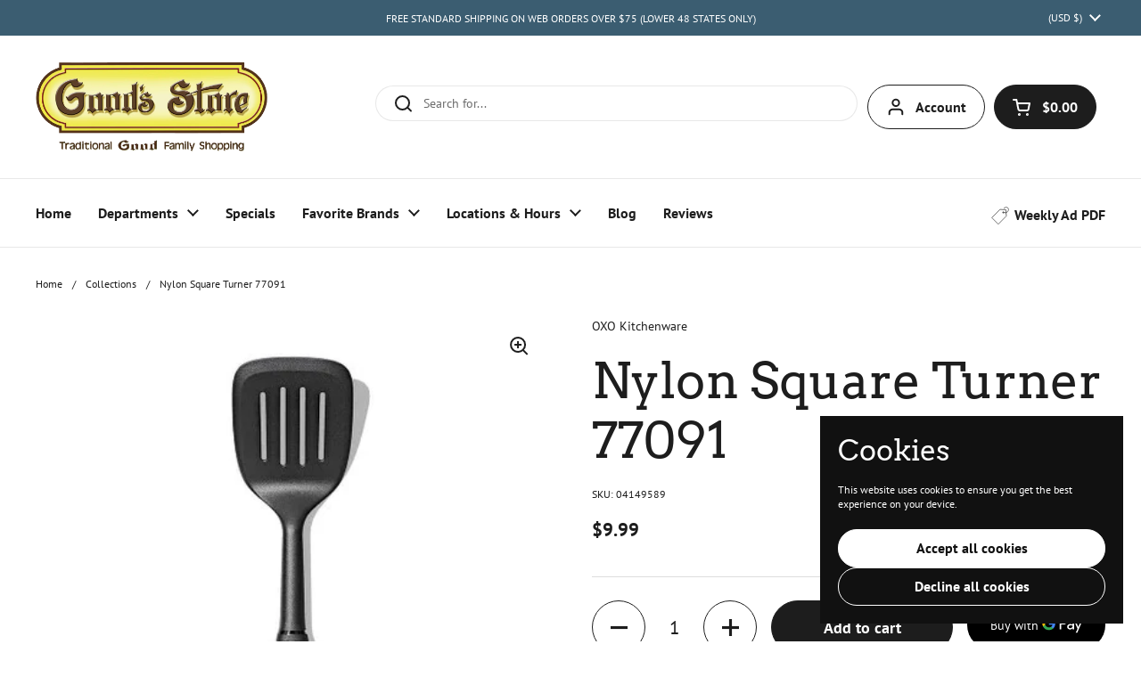

--- FILE ---
content_type: text/html; charset=utf-8
request_url: https://goodsstores.com/products/nylon-square-turner-77091
body_size: 48253
content:
<!doctype html>
<html class="no-js" lang="en" dir="ltr">
<head>

  <meta charset="utf-8">
  <meta http-equiv="X-UA-Compatible" content="IE=edge,chrome=1">
  <meta name="viewport" content="width=device-width, initial-scale=1.0, height=device-height, minimum-scale=1.0"><link rel="shortcut icon" href="//goodsstores.com/cdn/shop/files/favicon-goods-store-01_1.png?crop=center&height=48&v=1747248936&width=48" type="image/png" /><title>OXO Kitchenware Nylon Square Turner 77091 &ndash; Good&#39;s Store Online
</title><meta name="description" content="Fry eggs, stir meats, and flip pancakes! The Nylon Square Turner 77091 is designed to help you cook better. Shop here for OXO Kitchen products.">

<meta property="og:site_name" content="Good&#39;s Store Online">
<meta property="og:url" content="https://goodsstores.com/products/nylon-square-turner-77091">
<meta property="og:title" content="OXO Kitchenware Nylon Square Turner 77091">
<meta property="og:type" content="product">
<meta property="og:description" content="Fry eggs, stir meats, and flip pancakes! The Nylon Square Turner 77091 is designed to help you cook better. Shop here for OXO Kitchen products."><meta property="og:image" content="http://goodsstores.com/cdn/shop/files/nylon-square-turner.jpg?v=1767040276">
  <meta property="og:image:secure_url" content="https://goodsstores.com/cdn/shop/files/nylon-square-turner.jpg?v=1767040276">
  <meta property="og:image:width" content="474">
  <meta property="og:image:height" content="474"><meta property="og:price:amount" content="9.99">
  <meta property="og:price:currency" content="USD"><meta name="twitter:card" content="summary_large_image">
<meta name="twitter:title" content="OXO Kitchenware Nylon Square Turner 77091">
<meta name="twitter:description" content="Fry eggs, stir meats, and flip pancakes! The Nylon Square Turner 77091 is designed to help you cook better. Shop here for OXO Kitchen products."><script type="application/ld+json">
  [
    {
      "@context": "https://schema.org",
      "@type": "WebSite",
      "name": "Good\u0026#39;s Store Online",
      "url": "https:\/\/goodsstores.com"
    },
    {
      "@context": "https://schema.org",
      "@type": "Organization",
      "name": "Good\u0026#39;s Store Online",
      "url": "https:\/\/goodsstores.com"
    }
  ]
</script>

<script type="application/ld+json">
{
  "@context": "http://schema.org",
  "@type": "BreadcrumbList",
  "itemListElement": [
    {
      "@type": "ListItem",
      "position": 1,
      "name": "Home",
      "item": "https://goodsstores.com"
    },{
        "@type": "ListItem",
        "position": 2,
        "name": "Nylon Square Turner 77091",
        "item": "https://goodsstores.com/products/nylon-square-turner-77091"
      }]
}
</script><script type="application/ld+json">{"@context":"http:\/\/schema.org\/","@id":"\/products\/nylon-square-turner-77091#product","@type":"Product","brand":{"@type":"Brand","name":"OXO Kitchenware"},"category":"Kitchen","description":"\r\n\r\n\t\r\n\t\r\n\t\tBe an expert chef with the right tools! Keep the Nylon Square Turner 77091 close to the stove top so you always have a dependable tool to help you fry eggs, flip pancakes, and brown meats! \n\r\n\t\t\tHeat Resistant to 400° F\nSafe on Non-Stick Cookware\nNylon Materials\nDishwasher Safe\nComfortable Grip\n\r\n\t\r\n\r\n","gtin":"719812770918","image":"https:\/\/goodsstores.com\/cdn\/shop\/files\/nylon-square-turner.jpg?v=1767040276\u0026width=1920","name":"Nylon Square Turner 77091","offers":{"@id":"\/products\/nylon-square-turner-77091?variant=39975080951879#offer","@type":"Offer","availability":"http:\/\/schema.org\/InStock","price":"9.99","priceCurrency":"USD","url":"https:\/\/goodsstores.com\/products\/nylon-square-turner-77091?variant=39975080951879"},"sku":"04149589","url":"https:\/\/goodsstores.com\/products\/nylon-square-turner-77091"}</script><link rel="canonical" href="https://goodsstores.com/products/nylon-square-turner-77091">

  <link rel="preconnect" href="https://cdn.shopify.com"><link rel="preconnect" href="https://fonts.shopifycdn.com" crossorigin>
<link href="//goodsstores.com/cdn/shop/t/153/assets/theme.css?v=67643284210405453031766768706" as="style" rel="preload"><link href="//goodsstores.com/cdn/shop/t/153/assets/section-header.css?v=164308895352970854221766768706" as="style" rel="preload"><link href="//goodsstores.com/cdn/shop/t/153/assets/section-main-product.css?v=93774677457781734681766768706" as="style" rel="preload"><link rel="preload" as="image" href="//goodsstores.com/cdn/shop/files/nylon-square-turner.jpg?v=1767040276&width=480" imagesrcset="//goodsstores.com/cdn/shop/files/nylon-square-turner.jpg?v=1767040276&width=240 240w,//goodsstores.com/cdn/shop/files/nylon-square-turner.jpg?v=1767040276&width=360 360w,//goodsstores.com/cdn/shop/files/nylon-square-turner.jpg?v=1767040276&width=420 420w" imagesizes="(max-width: 767px) calc(100vw - 20px), (max-width: 1360px) 50vw, 620px">

<link rel="preload" href="//goodsstores.com/cdn/fonts/arvo/arvo_n4.cf5897c91bef7f76bce9d45a5025155aa004d2c7.woff2" as="font" type="font/woff2" crossorigin>
<link rel="preload" href="//goodsstores.com/cdn/fonts/pt_sans/ptsans_n4.83e02f6420db1e9af259d3d7856d73a9dc4fb7ab.woff2" as="font" type="font/woff2" crossorigin>
<style type="text/css">
@font-face {
  font-family: Arvo;
  font-weight: 400;
  font-style: normal;
  font-display: swap;
  src: url("//goodsstores.com/cdn/fonts/arvo/arvo_n4.cf5897c91bef7f76bce9d45a5025155aa004d2c7.woff2") format("woff2"),
       url("//goodsstores.com/cdn/fonts/arvo/arvo_n4.1700444de931e038b31bac25071cca458ea16547.woff") format("woff");
}
@font-face {
  font-family: "PT Sans";
  font-weight: 400;
  font-style: normal;
  font-display: swap;
  src: url("//goodsstores.com/cdn/fonts/pt_sans/ptsans_n4.83e02f6420db1e9af259d3d7856d73a9dc4fb7ab.woff2") format("woff2"),
       url("//goodsstores.com/cdn/fonts/pt_sans/ptsans_n4.031cf9b26e734268d68c385b0ff08ff26d8b4b6b.woff") format("woff");
}
@font-face {
  font-family: "PT Sans";
  font-weight: 700;
  font-style: normal;
  font-display: swap;
  src: url("//goodsstores.com/cdn/fonts/pt_sans/ptsans_n7.304287b69b0b43b7d5b0f947011857fe41849126.woff2") format("woff2"),
       url("//goodsstores.com/cdn/fonts/pt_sans/ptsans_n7.6044f7e686f0b0c443754a8289995e64f1aba322.woff") format("woff");
}
@font-face {
  font-family: "PT Sans";
  font-weight: 400;
  font-style: italic;
  font-display: swap;
  src: url("//goodsstores.com/cdn/fonts/pt_sans/ptsans_i4.13d0fa4d8e97d77e57a7b87d374df76447561c38.woff2") format("woff2"),
       url("//goodsstores.com/cdn/fonts/pt_sans/ptsans_i4.1ffe088c0458ba08706c5025ac59c175cc6ceb8d.woff") format("woff");
}




</style>
<style type="text/css">

  :root {

    /* Direction */
    --direction:ltr;

    /* Font variables */

    --font-stack-headings: Arvo, serif;
    --font-weight-headings: 400;
    --font-style-headings: normal;

    --font-stack-body: "PT Sans", sans-serif;
    --font-weight-body: 400;--font-weight-body-bold: 700;--font-style-body: normal;--font-weight-buttons: var(--font-weight-body-bold);--font-weight-menu: var(--font-weight-body-bold);--base-headings-size: 80;
    --base-headings-line: 1.2;
    --base-body-size: 14;
    --base-body-line: 1.2;

    --base-menu-size: 16;

    /* Color variables */

    --color-background-header: #ffffff;
    --color-secondary-background-header: rgba(29, 29, 29, 0.08);
    --color-opacity-background-header: rgba(255, 255, 255, 0);
    --color-text-header: #1d1d1d;
    --color-foreground-header: #fff;
    --color-accent-header: #8e1520;
    --color-foreground-accent-header: #fff;
    --color-borders-header: rgba(29, 29, 29, 0.1);

    --color-background-main: #ffffff;
    --color-secondary-background-main: rgba(29, 29, 29, 0.08);
    --color-third-background-main: rgba(29, 29, 29, 0.04);
    --color-fourth-background-main: rgba(29, 29, 29, 0.02);
    --color-opacity-background-main: rgba(255, 255, 255, 0);
    --color-text-main: #1d1d1d;
    --color-foreground-main: #fff;
    --color-secondary-text-main: rgba(29, 29, 29, 0.62);
    --color-accent-main: #8e1520;
    --color-foreground-accent-main: #fff;
    --color-borders-main: rgba(29, 29, 29, 0.15);

    --color-background-cards: #ffffff;
    --color-gradient-cards: ;
    --color-text-cards: #1d1d1d;
    --color-foreground-cards: #fff;
    --color-secondary-text-cards: rgba(29, 29, 29, 0.6);
    --color-accent-cards: #000000;
    --color-foreground-accent-cards: #fff;
    --color-borders-cards: #e1e1e1;

    --color-background-footer: #ffffff;
    --color-text-footer: #000000;
    --color-accent-footer: #8e1520;
    --color-borders-footer: rgba(0, 0, 0, 0.15);

    --color-borders-forms-primary: rgba(29, 29, 29, 0.3);
    --color-borders-forms-secondary: rgba(29, 29, 29, 0.6);

    /* Borders */

    --border-width-cards: 1px;
    --border-radius-cards: 10px;
    --border-width-buttons: 1px;
    --border-radius-buttons: 30px;
    --border-width-forms: 1px;
    --border-radius-forms: 5px;

    /* Shadows */
    --shadow-x-cards: 0px;
    --shadow-y-cards: 0px;
    --shadow-blur-cards: 0px;
    --color-shadow-cards: rgba(0,0,0,0);
    --shadow-x-buttons: 0px;
    --shadow-y-buttons: 0px;
    --shadow-blur-buttons: 0px;
    --color-shadow-buttons: rgba(0,0,0,0);

    /* Layout */

    --grid-gap-original-base: 26px;
    --container-vertical-space-base: 100px;
    --image-fit-padding: 10%;

  }

  .facets__summary, #main select, .sidebar select, .modal-content select {
    background-image: url('data:image/svg+xml;utf8,<svg width="13" height="8" fill="none" xmlns="http://www.w3.org/2000/svg"><path d="M1.414.086 7.9 6.57 6.485 7.985 0 1.5 1.414.086Z" fill="%231d1d1d"/><path d="M12.985 1.515 6.5 8 5.085 6.586 11.571.101l1.414 1.414Z" fill="%231d1d1d"/></svg>');
  }

  .card .star-rating__stars {
    background-image: url('data:image/svg+xml;utf8,<svg width="20" height="13" viewBox="0 0 14 13" fill="none" xmlns="http://www.w3.org/2000/svg"><path d="m7 0 1.572 4.837h5.085l-4.114 2.99 1.572 4.836L7 9.673l-4.114 2.99 1.571-4.837-4.114-2.99h5.085L7 0Z" stroke="%231d1d1d" stroke-width="1"/></svg>');
  }
  .card .star-rating__stars-active {
    background-image: url('data:image/svg+xml;utf8,<svg width="20" height="13" viewBox="0 0 14 13" fill="none" xmlns="http://www.w3.org/2000/svg"><path d="m7 0 1.572 4.837h5.085l-4.114 2.99 1.572 4.836L7 9.673l-4.114 2.99 1.571-4.837-4.114-2.99h5.085L7 0Z" fill="%231d1d1d" stroke-width="0"/></svg>');
  }

  .star-rating__stars {
    background-image: url('data:image/svg+xml;utf8,<svg width="20" height="13" viewBox="0 0 14 13" fill="none" xmlns="http://www.w3.org/2000/svg"><path d="m7 0 1.572 4.837h5.085l-4.114 2.99 1.572 4.836L7 9.673l-4.114 2.99 1.571-4.837-4.114-2.99h5.085L7 0Z" stroke="%231d1d1d" stroke-width="1"/></svg>');
  }
  .star-rating__stars-active {
    background-image: url('data:image/svg+xml;utf8,<svg width="20" height="13" viewBox="0 0 14 13" fill="none" xmlns="http://www.w3.org/2000/svg"><path d="m7 0 1.572 4.837h5.085l-4.114 2.99 1.572 4.836L7 9.673l-4.114 2.99 1.571-4.837-4.114-2.99h5.085L7 0Z" fill="%231d1d1d" stroke-width="0"/></svg>');
  }

  .product-item {}.product-item .button {
      --color-text-cards: #8e1520;--color-foreground-cards: #fff;
    }</style>

<style id="root-height">
  :root {
    --window-height: 100vh;
  }
</style><link href="//goodsstores.com/cdn/shop/t/153/assets/theme.css?v=67643284210405453031766768706" rel="stylesheet" type="text/css" media="all" />

	<script>window.performance && window.performance.mark && window.performance.mark('shopify.content_for_header.start');</script><meta name="google-site-verification" content="8mnLSSpVEONupaPUQ8RYT58OOMvF7Mi4d2OMEigkWnI">
<meta id="shopify-digital-wallet" name="shopify-digital-wallet" content="/19210751/digital_wallets/dialog">
<link rel="alternate" type="application/json+oembed" href="https://goodsstores.com/products/nylon-square-turner-77091.oembed">
<script async="async" src="/checkouts/internal/preloads.js?locale=en-US"></script>
<script id="shopify-features" type="application/json">{"accessToken":"4a27154217dd976fd09cdd1780e1967a","betas":["rich-media-storefront-analytics"],"domain":"goodsstores.com","predictiveSearch":true,"shopId":19210751,"locale":"en"}</script>
<script>var Shopify = Shopify || {};
Shopify.shop = "goodsstores.myshopify.com";
Shopify.locale = "en";
Shopify.currency = {"active":"USD","rate":"1.0"};
Shopify.country = "US";
Shopify.theme = {"name":"GoodsStore 12.26.25","id":137350053959,"schema_name":"Local","schema_version":"2.5.0.1","theme_store_id":1651,"role":"main"};
Shopify.theme.handle = "null";
Shopify.theme.style = {"id":null,"handle":null};
Shopify.cdnHost = "goodsstores.com/cdn";
Shopify.routes = Shopify.routes || {};
Shopify.routes.root = "/";</script>
<script type="module">!function(o){(o.Shopify=o.Shopify||{}).modules=!0}(window);</script>
<script>!function(o){function n(){var o=[];function n(){o.push(Array.prototype.slice.apply(arguments))}return n.q=o,n}var t=o.Shopify=o.Shopify||{};t.loadFeatures=n(),t.autoloadFeatures=n()}(window);</script>
<script id="shop-js-analytics" type="application/json">{"pageType":"product"}</script>
<script defer="defer" async type="module" src="//goodsstores.com/cdn/shopifycloud/shop-js/modules/v2/client.init-shop-cart-sync_BApSsMSl.en.esm.js"></script>
<script defer="defer" async type="module" src="//goodsstores.com/cdn/shopifycloud/shop-js/modules/v2/chunk.common_CBoos6YZ.esm.js"></script>
<script type="module">
  await import("//goodsstores.com/cdn/shopifycloud/shop-js/modules/v2/client.init-shop-cart-sync_BApSsMSl.en.esm.js");
await import("//goodsstores.com/cdn/shopifycloud/shop-js/modules/v2/chunk.common_CBoos6YZ.esm.js");

  window.Shopify.SignInWithShop?.initShopCartSync?.({"fedCMEnabled":true,"windoidEnabled":true});

</script>
<script>(function() {
  var isLoaded = false;
  function asyncLoad() {
    if (isLoaded) return;
    isLoaded = true;
    var urls = ["https:\/\/chimpstatic.com\/mcjs-connected\/js\/users\/14710562c690de91af6b98562\/252e6fad94f20081162602847.js?shop=goodsstores.myshopify.com"];
    for (var i = 0; i < urls.length; i++) {
      var s = document.createElement('script');
      s.type = 'text/javascript';
      s.async = true;
      s.src = urls[i];
      var x = document.getElementsByTagName('script')[0];
      x.parentNode.insertBefore(s, x);
    }
  };
  if(window.attachEvent) {
    window.attachEvent('onload', asyncLoad);
  } else {
    window.addEventListener('load', asyncLoad, false);
  }
})();</script>
<script id="__st">var __st={"a":19210751,"offset":-18000,"reqid":"8f93f8e2-2ef7-4a7d-9967-91a68acd6d00-1768911262","pageurl":"goodsstores.com\/products\/nylon-square-turner-77091","u":"b016b1425d5e","p":"product","rtyp":"product","rid":6775222665287};</script>
<script>window.ShopifyPaypalV4VisibilityTracking = true;</script>
<script id="captcha-bootstrap">!function(){'use strict';const t='contact',e='account',n='new_comment',o=[[t,t],['blogs',n],['comments',n],[t,'customer']],c=[[e,'customer_login'],[e,'guest_login'],[e,'recover_customer_password'],[e,'create_customer']],r=t=>t.map((([t,e])=>`form[action*='/${t}']:not([data-nocaptcha='true']) input[name='form_type'][value='${e}']`)).join(','),a=t=>()=>t?[...document.querySelectorAll(t)].map((t=>t.form)):[];function s(){const t=[...o],e=r(t);return a(e)}const i='password',u='form_key',d=['recaptcha-v3-token','g-recaptcha-response','h-captcha-response',i],f=()=>{try{return window.sessionStorage}catch{return}},m='__shopify_v',_=t=>t.elements[u];function p(t,e,n=!1){try{const o=window.sessionStorage,c=JSON.parse(o.getItem(e)),{data:r}=function(t){const{data:e,action:n}=t;return t[m]||n?{data:e,action:n}:{data:t,action:n}}(c);for(const[e,n]of Object.entries(r))t.elements[e]&&(t.elements[e].value=n);n&&o.removeItem(e)}catch(o){console.error('form repopulation failed',{error:o})}}const l='form_type',E='cptcha';function T(t){t.dataset[E]=!0}const w=window,h=w.document,L='Shopify',v='ce_forms',y='captcha';let A=!1;((t,e)=>{const n=(g='f06e6c50-85a8-45c8-87d0-21a2b65856fe',I='https://cdn.shopify.com/shopifycloud/storefront-forms-hcaptcha/ce_storefront_forms_captcha_hcaptcha.v1.5.2.iife.js',D={infoText:'Protected by hCaptcha',privacyText:'Privacy',termsText:'Terms'},(t,e,n)=>{const o=w[L][v],c=o.bindForm;if(c)return c(t,g,e,D).then(n);var r;o.q.push([[t,g,e,D],n]),r=I,A||(h.body.append(Object.assign(h.createElement('script'),{id:'captcha-provider',async:!0,src:r})),A=!0)});var g,I,D;w[L]=w[L]||{},w[L][v]=w[L][v]||{},w[L][v].q=[],w[L][y]=w[L][y]||{},w[L][y].protect=function(t,e){n(t,void 0,e),T(t)},Object.freeze(w[L][y]),function(t,e,n,w,h,L){const[v,y,A,g]=function(t,e,n){const i=e?o:[],u=t?c:[],d=[...i,...u],f=r(d),m=r(i),_=r(d.filter((([t,e])=>n.includes(e))));return[a(f),a(m),a(_),s()]}(w,h,L),I=t=>{const e=t.target;return e instanceof HTMLFormElement?e:e&&e.form},D=t=>v().includes(t);t.addEventListener('submit',(t=>{const e=I(t);if(!e)return;const n=D(e)&&!e.dataset.hcaptchaBound&&!e.dataset.recaptchaBound,o=_(e),c=g().includes(e)&&(!o||!o.value);(n||c)&&t.preventDefault(),c&&!n&&(function(t){try{if(!f())return;!function(t){const e=f();if(!e)return;const n=_(t);if(!n)return;const o=n.value;o&&e.removeItem(o)}(t);const e=Array.from(Array(32),(()=>Math.random().toString(36)[2])).join('');!function(t,e){_(t)||t.append(Object.assign(document.createElement('input'),{type:'hidden',name:u})),t.elements[u].value=e}(t,e),function(t,e){const n=f();if(!n)return;const o=[...t.querySelectorAll(`input[type='${i}']`)].map((({name:t})=>t)),c=[...d,...o],r={};for(const[a,s]of new FormData(t).entries())c.includes(a)||(r[a]=s);n.setItem(e,JSON.stringify({[m]:1,action:t.action,data:r}))}(t,e)}catch(e){console.error('failed to persist form',e)}}(e),e.submit())}));const S=(t,e)=>{t&&!t.dataset[E]&&(n(t,e.some((e=>e===t))),T(t))};for(const o of['focusin','change'])t.addEventListener(o,(t=>{const e=I(t);D(e)&&S(e,y())}));const B=e.get('form_key'),M=e.get(l),P=B&&M;t.addEventListener('DOMContentLoaded',(()=>{const t=y();if(P)for(const e of t)e.elements[l].value===M&&p(e,B);[...new Set([...A(),...v().filter((t=>'true'===t.dataset.shopifyCaptcha))])].forEach((e=>S(e,t)))}))}(h,new URLSearchParams(w.location.search),n,t,e,['guest_login'])})(!0,!0)}();</script>
<script integrity="sha256-4kQ18oKyAcykRKYeNunJcIwy7WH5gtpwJnB7kiuLZ1E=" data-source-attribution="shopify.loadfeatures" defer="defer" src="//goodsstores.com/cdn/shopifycloud/storefront/assets/storefront/load_feature-a0a9edcb.js" crossorigin="anonymous"></script>
<script data-source-attribution="shopify.dynamic_checkout.dynamic.init">var Shopify=Shopify||{};Shopify.PaymentButton=Shopify.PaymentButton||{isStorefrontPortableWallets:!0,init:function(){window.Shopify.PaymentButton.init=function(){};var t=document.createElement("script");t.src="https://goodsstores.com/cdn/shopifycloud/portable-wallets/latest/portable-wallets.en.js",t.type="module",document.head.appendChild(t)}};
</script>
<script data-source-attribution="shopify.dynamic_checkout.buyer_consent">
  function portableWalletsHideBuyerConsent(e){var t=document.getElementById("shopify-buyer-consent"),n=document.getElementById("shopify-subscription-policy-button");t&&n&&(t.classList.add("hidden"),t.setAttribute("aria-hidden","true"),n.removeEventListener("click",e))}function portableWalletsShowBuyerConsent(e){var t=document.getElementById("shopify-buyer-consent"),n=document.getElementById("shopify-subscription-policy-button");t&&n&&(t.classList.remove("hidden"),t.removeAttribute("aria-hidden"),n.addEventListener("click",e))}window.Shopify?.PaymentButton&&(window.Shopify.PaymentButton.hideBuyerConsent=portableWalletsHideBuyerConsent,window.Shopify.PaymentButton.showBuyerConsent=portableWalletsShowBuyerConsent);
</script>
<script>
  function portableWalletsCleanup(e){e&&e.src&&console.error("Failed to load portable wallets script "+e.src);var t=document.querySelectorAll("shopify-accelerated-checkout .shopify-payment-button__skeleton, shopify-accelerated-checkout-cart .wallet-cart-button__skeleton"),e=document.getElementById("shopify-buyer-consent");for(let e=0;e<t.length;e++)t[e].remove();e&&e.remove()}function portableWalletsNotLoadedAsModule(e){e instanceof ErrorEvent&&"string"==typeof e.message&&e.message.includes("import.meta")&&"string"==typeof e.filename&&e.filename.includes("portable-wallets")&&(window.removeEventListener("error",portableWalletsNotLoadedAsModule),window.Shopify.PaymentButton.failedToLoad=e,"loading"===document.readyState?document.addEventListener("DOMContentLoaded",window.Shopify.PaymentButton.init):window.Shopify.PaymentButton.init())}window.addEventListener("error",portableWalletsNotLoadedAsModule);
</script>

<script type="module" src="https://goodsstores.com/cdn/shopifycloud/portable-wallets/latest/portable-wallets.en.js" onError="portableWalletsCleanup(this)" crossorigin="anonymous"></script>
<script nomodule>
  document.addEventListener("DOMContentLoaded", portableWalletsCleanup);
</script>

<link id="shopify-accelerated-checkout-styles" rel="stylesheet" media="screen" href="https://goodsstores.com/cdn/shopifycloud/portable-wallets/latest/accelerated-checkout-backwards-compat.css" crossorigin="anonymous">
<style id="shopify-accelerated-checkout-cart">
        #shopify-buyer-consent {
  margin-top: 1em;
  display: inline-block;
  width: 100%;
}

#shopify-buyer-consent.hidden {
  display: none;
}

#shopify-subscription-policy-button {
  background: none;
  border: none;
  padding: 0;
  text-decoration: underline;
  font-size: inherit;
  cursor: pointer;
}

#shopify-subscription-policy-button::before {
  box-shadow: none;
}

      </style>

<script>window.performance && window.performance.mark && window.performance.mark('shopify.content_for_header.end');</script>

  <script>
    const rbi = [];
    const ribSetSize = (img) => {
      if ( img.offsetWidth / img.dataset.ratio < img.offsetHeight ) {
        img.setAttribute('sizes', `${Math.ceil(img.offsetHeight * img.dataset.ratio)}px`);
      } else {
        img.setAttribute('sizes', `${Math.ceil(img.offsetWidth)}px`);
      }
    }
    const debounce = (fn, wait) => {
      let t;
      return (...args) => {
        clearTimeout(t);
        t = setTimeout(() => fn.apply(this, args), wait);
      };
    }
    window.KEYCODES = {
      TAB: 9,
      ESC: 27,
      DOWN: 40,
      RIGHT: 39,
      UP: 38,
      LEFT: 37,
      RETURN: 13
    };
    window.addEventListener('resize', debounce(()=>{
      for ( let img of rbi ) {
        ribSetSize(img);
      }
    }, 250));
  </script><noscript>
    <link rel="stylesheet" href="//goodsstores.com/cdn/shop/t/153/assets/theme-noscript.css?v=42099867224588620941766768706">
  </noscript>

  
  <!--pages I want to hide-->
  
  <!--end pages I want to hide-->

  <!-- Auth Codes -->
  <meta name="google-site-verification" content="ybj9kdlk_RZnCl4JS7W_J83FjnuSMD9TKBbU7LD0qEg" />
  <meta name="msvalidate.01" content="79C3E3A9B430DA4613072068A357ADB9" />
  

<!-- BEGIN app block: shopify://apps/judge-me-reviews/blocks/judgeme_core/61ccd3b1-a9f2-4160-9fe9-4fec8413e5d8 --><!-- Start of Judge.me Core -->






<link rel="dns-prefetch" href="https://cdnwidget.judge.me">
<link rel="dns-prefetch" href="https://cdn.judge.me">
<link rel="dns-prefetch" href="https://cdn1.judge.me">
<link rel="dns-prefetch" href="https://api.judge.me">

<script data-cfasync='false' class='jdgm-settings-script'>window.jdgmSettings={"pagination":5,"disable_web_reviews":false,"badge_no_review_text":"No reviews","badge_n_reviews_text":"{{ n }} review/reviews","badge_star_color":"#d7b134","hide_badge_preview_if_no_reviews":true,"badge_hide_text":false,"enforce_center_preview_badge":false,"widget_title":"Customer Reviews \u0026 Photos","widget_open_form_text":"Write a review","widget_close_form_text":"Cancel review","widget_refresh_page_text":"Refresh page","widget_summary_text":"Based on {{ number_of_reviews }} review/reviews","widget_no_review_text":"Be the first to write a review","widget_name_field_text":"Please Enter Your Name","widget_verified_name_field_text":"Verified Name (public)","widget_name_placeholder_text":"This will be visible to everyone","widget_required_field_error_text":"This field is required.","widget_email_field_text":"Please Enter Your Email","widget_verified_email_field_text":"Verified Email (private, can not be edited)","widget_email_placeholder_text":"This will stay private","widget_email_field_error_text":"Please enter a valid email address.","widget_rating_field_text":"Number of Stars","widget_review_title_field_text":"Review Title","widget_review_title_placeholder_text":"Give your review a title","widget_review_body_field_text":"Review content","widget_review_body_placeholder_text":"Start writing here...","widget_pictures_field_text":"Picture/Video (optional)","widget_submit_review_text":"Submit Review","widget_submit_verified_review_text":"Submit Verified Review","widget_submit_success_msg_with_auto_publish":"Thank you! Please refresh the page in a few moments to see your review. You can remove or edit your review by logging into \u003ca href='https://judge.me/login' target='_blank' rel='nofollow noopener'\u003eJudge.me\u003c/a\u003e","widget_submit_success_msg_no_auto_publish":"Thank you! Your review will be published as soon as it is approved by the shop admin. You can remove or edit your review by logging into \u003ca href='https://judge.me/login' target='_blank' rel='nofollow noopener'\u003eJudge.me\u003c/a\u003e","widget_show_default_reviews_out_of_total_text":"Showing {{ n_reviews_shown }} out of {{ n_reviews }} reviews.","widget_show_all_link_text":"Show all","widget_show_less_link_text":"Show less","widget_author_said_text":"{{ reviewer_name }} said:","widget_days_text":"{{ n }} days ago","widget_weeks_text":"{{ n }} week/weeks ago","widget_months_text":"{{ n }} month/months ago","widget_years_text":"{{ n }} year/years ago","widget_yesterday_text":"Yesterday","widget_today_text":"Today","widget_replied_text":"\u003e\u003e {{ shop_name }} replied:","widget_read_more_text":"Read more","widget_reviewer_name_as_initial":"","widget_rating_filter_color":"#d7b134","widget_rating_filter_see_all_text":"See all reviews","widget_sorting_most_recent_text":"Most Recent","widget_sorting_highest_rating_text":"Highest Rating","widget_sorting_lowest_rating_text":"Lowest Rating","widget_sorting_with_pictures_text":"Only Pictures","widget_sorting_most_helpful_text":"Most Helpful","widget_open_question_form_text":"Ask a question","widget_reviews_subtab_text":"Reviews","widget_questions_subtab_text":"Questions","widget_question_label_text":"Question","widget_answer_label_text":"Answer","widget_question_placeholder_text":"Write your question here","widget_submit_question_text":"Submit Question","widget_question_submit_success_text":"Thank you for your question! We will notify you once it gets answered.","widget_star_color":"#d7b134","verified_badge_text":"Verified","verified_badge_bg_color":"","verified_badge_text_color":"","verified_badge_placement":"left-of-reviewer-name","widget_review_max_height":"","widget_hide_border":false,"widget_social_share":true,"widget_thumb":false,"widget_review_location_show":false,"widget_location_format":"country_iso_code","all_reviews_include_out_of_store_products":true,"all_reviews_out_of_store_text":"Out of Stock","all_reviews_pagination":100,"all_reviews_product_name_prefix_text":"about","enable_review_pictures":true,"enable_question_anwser":false,"widget_theme":"leex","review_date_format":"mm/dd/yyyy","default_sort_method":"most-recent","widget_product_reviews_subtab_text":"Product Reviews","widget_shop_reviews_subtab_text":"Shop Reviews","widget_other_products_reviews_text":"Reviews for other products","widget_store_reviews_subtab_text":"Store reviews","widget_no_store_reviews_text":"This store hasn't received any reviews yet","widget_web_restriction_product_reviews_text":"This product hasn't received any reviews yet","widget_no_items_text":"No items found","widget_show_more_text":"Show more","widget_write_a_store_review_text":"Write a Store Review","widget_other_languages_heading":"Reviews in Other Languages","widget_translate_review_text":"Translate review to {{ language }}","widget_translating_review_text":"Translating...","widget_show_original_translation_text":"Show original ({{ language }})","widget_translate_review_failed_text":"Review couldn't be translated.","widget_translate_review_retry_text":"Retry","widget_translate_review_try_again_later_text":"Try again later","show_product_url_for_grouped_product":false,"widget_sorting_pictures_first_text":"Pictures First","show_pictures_on_all_rev_page_mobile":true,"show_pictures_on_all_rev_page_desktop":true,"floating_tab_hide_mobile_install_preference":false,"floating_tab_button_name":"★ Reviews","floating_tab_title":"Let customers speak for us","floating_tab_button_color":"","floating_tab_button_background_color":"","floating_tab_url":"","floating_tab_url_enabled":true,"floating_tab_tab_style":"text","all_reviews_text_badge_text":"Customers rate us {{ shop.metafields.judgeme.all_reviews_rating | round: 1 }}/5 based on {{ shop.metafields.judgeme.all_reviews_count }} reviews.","all_reviews_text_badge_text_branded_style":"{{ shop.metafields.judgeme.all_reviews_rating | round: 1 }} out of 5 stars based on {{ shop.metafields.judgeme.all_reviews_count }} reviews","is_all_reviews_text_badge_a_link":false,"show_stars_for_all_reviews_text_badge":false,"all_reviews_text_badge_url":"","all_reviews_text_style":"text","all_reviews_text_color_style":"judgeme_brand_color","all_reviews_text_color":"#108474","all_reviews_text_show_jm_brand":true,"featured_carousel_show_header":true,"featured_carousel_title":"What Our Customers Are Saying","testimonials_carousel_title":"Customers are saying","videos_carousel_title":"Real customer stories","cards_carousel_title":"Customers are saying","featured_carousel_count_text":"Online Store Reviews","featured_carousel_add_link_to_all_reviews_page":false,"featured_carousel_url":"","featured_carousel_show_images":true,"featured_carousel_autoslide_interval":0,"featured_carousel_arrows_on_the_sides":true,"featured_carousel_height":250,"featured_carousel_width":90,"featured_carousel_image_size":0,"featured_carousel_image_height":250,"featured_carousel_arrow_color":"#eeeeee","verified_count_badge_style":"vintage","verified_count_badge_orientation":"horizontal","verified_count_badge_color_style":"judgeme_brand_color","verified_count_badge_color":"#108474","is_verified_count_badge_a_link":false,"verified_count_badge_url":"","verified_count_badge_show_jm_brand":true,"widget_rating_preset_default":5,"widget_first_sub_tab":"product-reviews","widget_show_histogram":true,"widget_histogram_use_custom_color":true,"widget_pagination_use_custom_color":false,"widget_star_use_custom_color":true,"widget_verified_badge_use_custom_color":false,"widget_write_review_use_custom_color":false,"picture_reminder_submit_button":"Upload Pictures","enable_review_videos":false,"mute_video_by_default":false,"widget_sorting_videos_first_text":"Videos First","widget_review_pending_text":"Pending","featured_carousel_items_for_large_screen":4,"social_share_options_order":"Facebook,Twitter","remove_microdata_snippet":true,"disable_json_ld":false,"enable_json_ld_products":false,"preview_badge_show_question_text":false,"preview_badge_no_question_text":"No questions","preview_badge_n_question_text":"{{ number_of_questions }} question/questions","qa_badge_show_icon":false,"qa_badge_position":"same-row","remove_judgeme_branding":true,"widget_add_search_bar":false,"widget_search_bar_placeholder":"Search","widget_sorting_verified_only_text":"Verified only","featured_carousel_theme":"default","featured_carousel_show_rating":true,"featured_carousel_show_title":true,"featured_carousel_show_body":true,"featured_carousel_show_date":false,"featured_carousel_show_reviewer":true,"featured_carousel_show_product":false,"featured_carousel_header_background_color":"#108474","featured_carousel_header_text_color":"#ffffff","featured_carousel_name_product_separator":"reviewed","featured_carousel_full_star_background":"#108474","featured_carousel_empty_star_background":"#dadada","featured_carousel_vertical_theme_background":"#f9fafb","featured_carousel_verified_badge_enable":false,"featured_carousel_verified_badge_color":"#108474","featured_carousel_border_style":"round","featured_carousel_review_line_length_limit":3,"featured_carousel_more_reviews_button_text":"Read more reviews","featured_carousel_view_product_button_text":"View product","all_reviews_page_load_reviews_on":"scroll","all_reviews_page_load_more_text":"Load More Reviews","disable_fb_tab_reviews":false,"enable_ajax_cdn_cache":false,"widget_public_name_text":"displayed publicly like","default_reviewer_name":"John Smith","default_reviewer_name_has_non_latin":true,"widget_reviewer_anonymous":"Anonymous","medals_widget_title":"Judge.me Review Medals","medals_widget_background_color":"#f9fafb","medals_widget_position":"footer_all_pages","medals_widget_border_color":"#f9fafb","medals_widget_verified_text_position":"left","medals_widget_use_monochromatic_version":false,"medals_widget_elements_color":"#108474","show_reviewer_avatar":true,"widget_invalid_yt_video_url_error_text":"Not a YouTube video URL","widget_max_length_field_error_text":"Please enter no more than {0} characters.","widget_show_country_flag":false,"widget_show_collected_via_shop_app":true,"widget_verified_by_shop_badge_style":"light","widget_verified_by_shop_text":"Verified by Shop","widget_show_photo_gallery":false,"widget_load_with_code_splitting":true,"widget_ugc_install_preference":false,"widget_ugc_title":"Made by us, Shared by you","widget_ugc_subtitle":"Tag us to see your picture featured in our page","widget_ugc_arrows_color":"#ffffff","widget_ugc_primary_button_text":"Buy Now","widget_ugc_primary_button_background_color":"#108474","widget_ugc_primary_button_text_color":"#ffffff","widget_ugc_primary_button_border_width":"0","widget_ugc_primary_button_border_style":"none","widget_ugc_primary_button_border_color":"#108474","widget_ugc_primary_button_border_radius":"25","widget_ugc_secondary_button_text":"Load More","widget_ugc_secondary_button_background_color":"#ffffff","widget_ugc_secondary_button_text_color":"#108474","widget_ugc_secondary_button_border_width":"2","widget_ugc_secondary_button_border_style":"solid","widget_ugc_secondary_button_border_color":"#108474","widget_ugc_secondary_button_border_radius":"25","widget_ugc_reviews_button_text":"View Reviews","widget_ugc_reviews_button_background_color":"#ffffff","widget_ugc_reviews_button_text_color":"#108474","widget_ugc_reviews_button_border_width":"2","widget_ugc_reviews_button_border_style":"solid","widget_ugc_reviews_button_border_color":"#108474","widget_ugc_reviews_button_border_radius":"25","widget_ugc_reviews_button_link_to":"judgeme-reviews-page","widget_ugc_show_post_date":true,"widget_ugc_max_width":"800","widget_rating_metafield_value_type":true,"widget_primary_color":"#108474","widget_enable_secondary_color":false,"widget_secondary_color":"#edf5f5","widget_summary_average_rating_text":"{{ average_rating }} out of 5","widget_media_grid_title":"Customer photos \u0026 videos","widget_media_grid_see_more_text":"See more","widget_round_style":false,"widget_show_product_medals":true,"widget_verified_by_judgeme_text":"Verified by Judge.me","widget_show_store_medals":true,"widget_verified_by_judgeme_text_in_store_medals":"Verified by Judge.me","widget_media_field_exceed_quantity_message":"Sorry, we can only accept {{ max_media }} for one review.","widget_media_field_exceed_limit_message":"{{ file_name }} is too large, please select a {{ media_type }} less than {{ size_limit }}MB.","widget_review_submitted_text":"Review Submitted!","widget_question_submitted_text":"Question Submitted!","widget_close_form_text_question":"Cancel","widget_write_your_answer_here_text":"Write your answer here","widget_enabled_branded_link":true,"widget_show_collected_by_judgeme":true,"widget_reviewer_name_color":"","widget_write_review_text_color":"","widget_write_review_bg_color":"","widget_collected_by_judgeme_text":"collected by Judge.me","widget_pagination_type":"standard","widget_load_more_text":"Load More","widget_load_more_color":"#108474","widget_full_review_text":"Full Review","widget_read_more_reviews_text":"Read More Reviews","widget_read_questions_text":"Read Questions","widget_questions_and_answers_text":"Questions \u0026 Answers","widget_verified_by_text":"Verified by","widget_verified_text":"Verified","widget_number_of_reviews_text":"{{ number_of_reviews }} reviews","widget_back_button_text":"Back","widget_next_button_text":"Next","widget_custom_forms_filter_button":"Filters","custom_forms_style":"vertical","widget_show_review_information":false,"how_reviews_are_collected":"How reviews are collected?","widget_show_review_keywords":false,"widget_gdpr_statement":"How we use your data: We'll only contact you about the review you left, and only if necessary. By submitting your review, you agree to Judge.me's \u003ca href='https://judge.me/terms' target='_blank' rel='nofollow noopener'\u003eterms\u003c/a\u003e, \u003ca href='https://judge.me/privacy' target='_blank' rel='nofollow noopener'\u003eprivacy\u003c/a\u003e and \u003ca href='https://judge.me/content-policy' target='_blank' rel='nofollow noopener'\u003econtent\u003c/a\u003e policies.","widget_multilingual_sorting_enabled":false,"widget_translate_review_content_enabled":false,"widget_translate_review_content_method":"manual","popup_widget_review_selection":"automatically_with_pictures","popup_widget_round_border_style":true,"popup_widget_show_title":true,"popup_widget_show_body":true,"popup_widget_show_reviewer":false,"popup_widget_show_product":true,"popup_widget_show_pictures":true,"popup_widget_use_review_picture":true,"popup_widget_show_on_home_page":true,"popup_widget_show_on_product_page":true,"popup_widget_show_on_collection_page":true,"popup_widget_show_on_cart_page":true,"popup_widget_position":"bottom_left","popup_widget_first_review_delay":5,"popup_widget_duration":5,"popup_widget_interval":5,"popup_widget_review_count":5,"popup_widget_hide_on_mobile":true,"review_snippet_widget_round_border_style":true,"review_snippet_widget_card_color":"#FFFFFF","review_snippet_widget_slider_arrows_background_color":"#FFFFFF","review_snippet_widget_slider_arrows_color":"#000000","review_snippet_widget_star_color":"#108474","show_product_variant":false,"all_reviews_product_variant_label_text":"Variant: ","widget_show_verified_branding":false,"widget_ai_summary_title":"Customers say","widget_ai_summary_disclaimer":"AI-powered review summary based on recent customer reviews","widget_show_ai_summary":false,"widget_show_ai_summary_bg":false,"widget_show_review_title_input":true,"redirect_reviewers_invited_via_email":"review_widget","request_store_review_after_product_review":false,"request_review_other_products_in_order":false,"review_form_color_scheme":"default","review_form_corner_style":"square","review_form_star_color":{},"review_form_text_color":"#333333","review_form_background_color":"#ffffff","review_form_field_background_color":"#fafafa","review_form_button_color":{},"review_form_button_text_color":"#ffffff","review_form_modal_overlay_color":"#000000","review_content_screen_title_text":"How would you rate this product?","review_content_introduction_text":"We would love it if you would share a bit about your experience.","store_review_form_title_text":"How would you rate this store?","store_review_form_introduction_text":"We would love it if you would share a bit about your experience.","show_review_guidance_text":true,"one_star_review_guidance_text":"Poor","five_star_review_guidance_text":"Great","customer_information_screen_title_text":"About you","customer_information_introduction_text":"Please tell us more about you.","custom_questions_screen_title_text":"Your experience in more detail","custom_questions_introduction_text":"Here are a few questions to help us understand more about your experience.","review_submitted_screen_title_text":"Thanks for your review!","review_submitted_screen_thank_you_text":"We are processing it and it will appear on the store soon.","review_submitted_screen_email_verification_text":"Please confirm your email by clicking the link we just sent you. This helps us keep reviews authentic.","review_submitted_request_store_review_text":"Would you like to share your experience of shopping with us?","review_submitted_review_other_products_text":"Would you like to review these products?","store_review_screen_title_text":"Would you like to share your experience of shopping with us?","store_review_introduction_text":"We value your feedback and use it to improve. Please share any thoughts or suggestions you have.","reviewer_media_screen_title_picture_text":"Share a picture","reviewer_media_introduction_picture_text":"Upload a photo to support your review.","reviewer_media_screen_title_video_text":"Share a video","reviewer_media_introduction_video_text":"Upload a video to support your review.","reviewer_media_screen_title_picture_or_video_text":"Share a picture or video","reviewer_media_introduction_picture_or_video_text":"Upload a photo or video to support your review.","reviewer_media_youtube_url_text":"Paste your Youtube URL here","advanced_settings_next_step_button_text":"Next","advanced_settings_close_review_button_text":"Close","modal_write_review_flow":false,"write_review_flow_required_text":"Required","write_review_flow_privacy_message_text":"We respect your privacy.","write_review_flow_anonymous_text":"Post review as anonymous","write_review_flow_visibility_text":"This won't be visible to other customers.","write_review_flow_multiple_selection_help_text":"Select as many as you like","write_review_flow_single_selection_help_text":"Select one option","write_review_flow_required_field_error_text":"This field is required","write_review_flow_invalid_email_error_text":"Please enter a valid email address","write_review_flow_max_length_error_text":"Max. {{ max_length }} characters.","write_review_flow_media_upload_text":"\u003cb\u003eClick to upload\u003c/b\u003e or drag and drop","write_review_flow_gdpr_statement":"We'll only contact you about your review if necessary. By submitting your review, you agree to our \u003ca href='https://judge.me/terms' target='_blank' rel='nofollow noopener'\u003eterms and conditions\u003c/a\u003e and \u003ca href='https://judge.me/privacy' target='_blank' rel='nofollow noopener'\u003eprivacy policy\u003c/a\u003e.","rating_only_reviews_enabled":false,"show_negative_reviews_help_screen":false,"new_review_flow_help_screen_rating_threshold":3,"negative_review_resolution_screen_title_text":"Tell us more","negative_review_resolution_text":"Your experience matters to us. If there were issues with your purchase, we're here to help. Feel free to reach out to us, we'd love the opportunity to make things right.","negative_review_resolution_button_text":"Contact us","negative_review_resolution_proceed_with_review_text":"Leave a review","negative_review_resolution_subject":"Issue with purchase from {{ shop_name }}.{{ order_name }}","preview_badge_collection_page_install_status":false,"widget_review_custom_css":"","preview_badge_custom_css":"","preview_badge_stars_count":"5-stars","featured_carousel_custom_css":"","floating_tab_custom_css":"","all_reviews_widget_custom_css":"","medals_widget_custom_css":"","verified_badge_custom_css":"","all_reviews_text_custom_css":"","transparency_badges_collected_via_store_invite":false,"transparency_badges_from_another_provider":false,"transparency_badges_collected_from_store_visitor":false,"transparency_badges_collected_by_verified_review_provider":false,"transparency_badges_earned_reward":false,"transparency_badges_collected_via_store_invite_text":"Review collected via store invitation","transparency_badges_from_another_provider_text":"Review collected from another provider","transparency_badges_collected_from_store_visitor_text":"Review collected from a store visitor","transparency_badges_written_in_google_text":"Review written in Google","transparency_badges_written_in_etsy_text":"Review written in Etsy","transparency_badges_written_in_shop_app_text":"Review written in Shop App","transparency_badges_earned_reward_text":"Review earned a reward for future purchase","product_review_widget_per_page":10,"widget_store_review_label_text":"Review about the store","checkout_comment_extension_title_on_product_page":"Customer Comments","checkout_comment_extension_num_latest_comment_show":5,"checkout_comment_extension_format":"name_and_timestamp","checkout_comment_customer_name":"last_initial","checkout_comment_comment_notification":true,"preview_badge_collection_page_install_preference":true,"preview_badge_home_page_install_preference":false,"preview_badge_product_page_install_preference":true,"review_widget_install_preference":"","review_carousel_install_preference":false,"floating_reviews_tab_install_preference":"none","verified_reviews_count_badge_install_preference":false,"all_reviews_text_install_preference":false,"review_widget_best_location":true,"judgeme_medals_install_preference":false,"review_widget_revamp_enabled":false,"review_widget_qna_enabled":false,"review_widget_header_theme":"minimal","review_widget_widget_title_enabled":true,"review_widget_header_text_size":"medium","review_widget_header_text_weight":"regular","review_widget_average_rating_style":"compact","review_widget_bar_chart_enabled":true,"review_widget_bar_chart_type":"numbers","review_widget_bar_chart_style":"standard","review_widget_expanded_media_gallery_enabled":false,"review_widget_reviews_section_theme":"standard","review_widget_image_style":"thumbnails","review_widget_review_image_ratio":"square","review_widget_stars_size":"medium","review_widget_verified_badge":"standard_text","review_widget_review_title_text_size":"medium","review_widget_review_text_size":"medium","review_widget_review_text_length":"medium","review_widget_number_of_columns_desktop":3,"review_widget_carousel_transition_speed":5,"review_widget_custom_questions_answers_display":"always","review_widget_button_text_color":"#FFFFFF","review_widget_text_color":"#000000","review_widget_lighter_text_color":"#7B7B7B","review_widget_corner_styling":"soft","review_widget_review_word_singular":"review","review_widget_review_word_plural":"reviews","review_widget_voting_label":"Helpful?","review_widget_shop_reply_label":"Reply from {{ shop_name }}:","review_widget_filters_title":"Filters","qna_widget_question_word_singular":"Question","qna_widget_question_word_plural":"Questions","qna_widget_answer_reply_label":"Answer from {{ answerer_name }}:","qna_content_screen_title_text":"Ask a question about this product","qna_widget_question_required_field_error_text":"Please enter your question.","qna_widget_flow_gdpr_statement":"We'll only contact you about your question if necessary. By submitting your question, you agree to our \u003ca href='https://judge.me/terms' target='_blank' rel='nofollow noopener'\u003eterms and conditions\u003c/a\u003e and \u003ca href='https://judge.me/privacy' target='_blank' rel='nofollow noopener'\u003eprivacy policy\u003c/a\u003e.","qna_widget_question_submitted_text":"Thanks for your question!","qna_widget_close_form_text_question":"Close","qna_widget_question_submit_success_text":"We’ll notify you by email when your question is answered.","all_reviews_widget_v2025_enabled":false,"all_reviews_widget_v2025_header_theme":"default","all_reviews_widget_v2025_widget_title_enabled":true,"all_reviews_widget_v2025_header_text_size":"medium","all_reviews_widget_v2025_header_text_weight":"regular","all_reviews_widget_v2025_average_rating_style":"compact","all_reviews_widget_v2025_bar_chart_enabled":true,"all_reviews_widget_v2025_bar_chart_type":"numbers","all_reviews_widget_v2025_bar_chart_style":"standard","all_reviews_widget_v2025_expanded_media_gallery_enabled":false,"all_reviews_widget_v2025_show_store_medals":true,"all_reviews_widget_v2025_show_photo_gallery":true,"all_reviews_widget_v2025_show_review_keywords":false,"all_reviews_widget_v2025_show_ai_summary":false,"all_reviews_widget_v2025_show_ai_summary_bg":false,"all_reviews_widget_v2025_add_search_bar":false,"all_reviews_widget_v2025_default_sort_method":"most-recent","all_reviews_widget_v2025_reviews_per_page":10,"all_reviews_widget_v2025_reviews_section_theme":"default","all_reviews_widget_v2025_image_style":"thumbnails","all_reviews_widget_v2025_review_image_ratio":"square","all_reviews_widget_v2025_stars_size":"medium","all_reviews_widget_v2025_verified_badge":"bold_badge","all_reviews_widget_v2025_review_title_text_size":"medium","all_reviews_widget_v2025_review_text_size":"medium","all_reviews_widget_v2025_review_text_length":"medium","all_reviews_widget_v2025_number_of_columns_desktop":3,"all_reviews_widget_v2025_carousel_transition_speed":5,"all_reviews_widget_v2025_custom_questions_answers_display":"always","all_reviews_widget_v2025_show_product_variant":false,"all_reviews_widget_v2025_show_reviewer_avatar":true,"all_reviews_widget_v2025_reviewer_name_as_initial":"","all_reviews_widget_v2025_review_location_show":false,"all_reviews_widget_v2025_location_format":"","all_reviews_widget_v2025_show_country_flag":false,"all_reviews_widget_v2025_verified_by_shop_badge_style":"light","all_reviews_widget_v2025_social_share":false,"all_reviews_widget_v2025_social_share_options_order":"Facebook,Twitter,LinkedIn,Pinterest","all_reviews_widget_v2025_pagination_type":"standard","all_reviews_widget_v2025_button_text_color":"#FFFFFF","all_reviews_widget_v2025_text_color":"#000000","all_reviews_widget_v2025_lighter_text_color":"#7B7B7B","all_reviews_widget_v2025_corner_styling":"soft","all_reviews_widget_v2025_title":"Customer reviews","all_reviews_widget_v2025_ai_summary_title":"Customers say about this store","all_reviews_widget_v2025_no_review_text":"Be the first to write a review","platform":"shopify","branding_url":"https://app.judge.me/reviews/stores/goodsstores.com","branding_text":"Powered by Judge.me","locale":"en","reply_name":"Good's Store Online","widget_version":"3.0","footer":true,"autopublish":true,"review_dates":true,"enable_custom_form":false,"shop_use_review_site":true,"shop_locale":"en","enable_multi_locales_translations":false,"show_review_title_input":true,"review_verification_email_status":"always","can_be_branded":true,"reply_name_text":"Good's Store Online"};</script> <style class='jdgm-settings-style'>.jdgm-xx{left:0}:root{--jdgm-primary-color: #108474;--jdgm-secondary-color: rgba(16,132,116,0.1);--jdgm-star-color: #d7b134;--jdgm-write-review-text-color: white;--jdgm-write-review-bg-color: #108474;--jdgm-paginate-color: #108474;--jdgm-border-radius: 0;--jdgm-reviewer-name-color: #108474}.jdgm-histogram__bar-content{background-color:#d7b134}.jdgm-rev[data-verified-buyer=true] .jdgm-rev__icon.jdgm-rev__icon:after,.jdgm-rev__buyer-badge.jdgm-rev__buyer-badge{color:white;background-color:#108474}.jdgm-review-widget--small .jdgm-gallery.jdgm-gallery .jdgm-gallery__thumbnail-link:nth-child(8) .jdgm-gallery__thumbnail-wrapper.jdgm-gallery__thumbnail-wrapper:before{content:"See more"}@media only screen and (min-width: 768px){.jdgm-gallery.jdgm-gallery .jdgm-gallery__thumbnail-link:nth-child(8) .jdgm-gallery__thumbnail-wrapper.jdgm-gallery__thumbnail-wrapper:before{content:"See more"}}.jdgm-preview-badge .jdgm-star.jdgm-star{color:#d7b134}.jdgm-prev-badge[data-average-rating='0.00']{display:none !important}.jdgm-author-all-initials{display:none !important}.jdgm-author-last-initial{display:none !important}.jdgm-rev-widg__title{visibility:hidden}.jdgm-rev-widg__summary-text{visibility:hidden}.jdgm-prev-badge__text{visibility:hidden}.jdgm-rev__prod-link-prefix:before{content:'about'}.jdgm-rev__variant-label:before{content:'Variant: '}.jdgm-rev__out-of-store-text:before{content:'Out of Stock'}.jdgm-preview-badge[data-template="index"]{display:none !important}.jdgm-verified-count-badget[data-from-snippet="true"]{display:none !important}.jdgm-carousel-wrapper[data-from-snippet="true"]{display:none !important}.jdgm-all-reviews-text[data-from-snippet="true"]{display:none !important}.jdgm-medals-section[data-from-snippet="true"]{display:none !important}.jdgm-ugc-media-wrapper[data-from-snippet="true"]{display:none !important}.jdgm-rev__transparency-badge[data-badge-type="review_collected_via_store_invitation"]{display:none !important}.jdgm-rev__transparency-badge[data-badge-type="review_collected_from_another_provider"]{display:none !important}.jdgm-rev__transparency-badge[data-badge-type="review_collected_from_store_visitor"]{display:none !important}.jdgm-rev__transparency-badge[data-badge-type="review_written_in_etsy"]{display:none !important}.jdgm-rev__transparency-badge[data-badge-type="review_written_in_google_business"]{display:none !important}.jdgm-rev__transparency-badge[data-badge-type="review_written_in_shop_app"]{display:none !important}.jdgm-rev__transparency-badge[data-badge-type="review_earned_for_future_purchase"]{display:none !important}.jdgm-review-snippet-widget .jdgm-rev-snippet-widget__cards-container .jdgm-rev-snippet-card{border-radius:8px;background:#fff}.jdgm-review-snippet-widget .jdgm-rev-snippet-widget__cards-container .jdgm-rev-snippet-card__rev-rating .jdgm-star{color:#108474}.jdgm-review-snippet-widget .jdgm-rev-snippet-widget__prev-btn,.jdgm-review-snippet-widget .jdgm-rev-snippet-widget__next-btn{border-radius:50%;background:#fff}.jdgm-review-snippet-widget .jdgm-rev-snippet-widget__prev-btn>svg,.jdgm-review-snippet-widget .jdgm-rev-snippet-widget__next-btn>svg{fill:#000}.jdgm-full-rev-modal.rev-snippet-widget .jm-mfp-container .jm-mfp-content,.jdgm-full-rev-modal.rev-snippet-widget .jm-mfp-container .jdgm-full-rev__icon,.jdgm-full-rev-modal.rev-snippet-widget .jm-mfp-container .jdgm-full-rev__pic-img,.jdgm-full-rev-modal.rev-snippet-widget .jm-mfp-container .jdgm-full-rev__reply{border-radius:8px}.jdgm-full-rev-modal.rev-snippet-widget .jm-mfp-container .jdgm-full-rev[data-verified-buyer="true"] .jdgm-full-rev__icon::after{border-radius:8px}.jdgm-full-rev-modal.rev-snippet-widget .jm-mfp-container .jdgm-full-rev .jdgm-rev__buyer-badge{border-radius:calc( 8px / 2 )}.jdgm-full-rev-modal.rev-snippet-widget .jm-mfp-container .jdgm-full-rev .jdgm-full-rev__replier::before{content:'Good&#39;s Store Online'}.jdgm-full-rev-modal.rev-snippet-widget .jm-mfp-container .jdgm-full-rev .jdgm-full-rev__product-button{border-radius:calc( 8px * 6 )}
</style> <style class='jdgm-settings-style'></style> <script data-cfasync="false" type="text/javascript" async src="https://cdnwidget.judge.me/shopify_v2/leex.js" id="judgeme_widget_leex_js"></script>
<link id="judgeme_widget_leex_css" rel="stylesheet" type="text/css" media="nope!" onload="this.media='all'" href="https://cdnwidget.judge.me/widget_v3/theme/leex.css">

  
  
  
  <style class='jdgm-miracle-styles'>
  @-webkit-keyframes jdgm-spin{0%{-webkit-transform:rotate(0deg);-ms-transform:rotate(0deg);transform:rotate(0deg)}100%{-webkit-transform:rotate(359deg);-ms-transform:rotate(359deg);transform:rotate(359deg)}}@keyframes jdgm-spin{0%{-webkit-transform:rotate(0deg);-ms-transform:rotate(0deg);transform:rotate(0deg)}100%{-webkit-transform:rotate(359deg);-ms-transform:rotate(359deg);transform:rotate(359deg)}}@font-face{font-family:'JudgemeStar';src:url("[data-uri]") format("woff");font-weight:normal;font-style:normal}.jdgm-star{font-family:'JudgemeStar';display:inline !important;text-decoration:none !important;padding:0 4px 0 0 !important;margin:0 !important;font-weight:bold;opacity:1;-webkit-font-smoothing:antialiased;-moz-osx-font-smoothing:grayscale}.jdgm-star:hover{opacity:1}.jdgm-star:last-of-type{padding:0 !important}.jdgm-star.jdgm--on:before{content:"\e000"}.jdgm-star.jdgm--off:before{content:"\e001"}.jdgm-star.jdgm--half:before{content:"\e002"}.jdgm-widget *{margin:0;line-height:1.4;-webkit-box-sizing:border-box;-moz-box-sizing:border-box;box-sizing:border-box;-webkit-overflow-scrolling:touch}.jdgm-hidden{display:none !important;visibility:hidden !important}.jdgm-temp-hidden{display:none}.jdgm-spinner{width:40px;height:40px;margin:auto;border-radius:50%;border-top:2px solid #eee;border-right:2px solid #eee;border-bottom:2px solid #eee;border-left:2px solid #ccc;-webkit-animation:jdgm-spin 0.8s infinite linear;animation:jdgm-spin 0.8s infinite linear}.jdgm-prev-badge{display:block !important}

</style>


  
  
   


<script data-cfasync='false' class='jdgm-script'>
!function(e){window.jdgm=window.jdgm||{},jdgm.CDN_HOST="https://cdnwidget.judge.me/",jdgm.CDN_HOST_ALT="https://cdn2.judge.me/cdn/widget_frontend/",jdgm.API_HOST="https://api.judge.me/",jdgm.CDN_BASE_URL="https://cdn.shopify.com/extensions/019bd8d1-7316-7084-ad16-a5cae1fbcea4/judgeme-extensions-298/assets/",
jdgm.docReady=function(d){(e.attachEvent?"complete"===e.readyState:"loading"!==e.readyState)?
setTimeout(d,0):e.addEventListener("DOMContentLoaded",d)},jdgm.loadCSS=function(d,t,o,a){
!o&&jdgm.loadCSS.requestedUrls.indexOf(d)>=0||(jdgm.loadCSS.requestedUrls.push(d),
(a=e.createElement("link")).rel="stylesheet",a.class="jdgm-stylesheet",a.media="nope!",
a.href=d,a.onload=function(){this.media="all",t&&setTimeout(t)},e.body.appendChild(a))},
jdgm.loadCSS.requestedUrls=[],jdgm.loadJS=function(e,d){var t=new XMLHttpRequest;
t.onreadystatechange=function(){4===t.readyState&&(Function(t.response)(),d&&d(t.response))},
t.open("GET",e),t.onerror=function(){if(e.indexOf(jdgm.CDN_HOST)===0&&jdgm.CDN_HOST_ALT!==jdgm.CDN_HOST){var f=e.replace(jdgm.CDN_HOST,jdgm.CDN_HOST_ALT);jdgm.loadJS(f,d)}},t.send()},jdgm.docReady((function(){(window.jdgmLoadCSS||e.querySelectorAll(
".jdgm-widget, .jdgm-all-reviews-page").length>0)&&(jdgmSettings.widget_load_with_code_splitting?
parseFloat(jdgmSettings.widget_version)>=3?jdgm.loadCSS(jdgm.CDN_HOST+"widget_v3/base.css"):
jdgm.loadCSS(jdgm.CDN_HOST+"widget/base.css"):jdgm.loadCSS(jdgm.CDN_HOST+"shopify_v2.css"),
jdgm.loadJS(jdgm.CDN_HOST+"loa"+"der.js"))}))}(document);
</script>
<noscript><link rel="stylesheet" type="text/css" media="all" href="https://cdnwidget.judge.me/shopify_v2.css"></noscript>

<!-- BEGIN app snippet: theme_fix_tags --><script>
  (function() {
    var jdgmThemeFixes = null;
    if (!jdgmThemeFixes) return;
    var thisThemeFix = jdgmThemeFixes[Shopify.theme.id];
    if (!thisThemeFix) return;

    if (thisThemeFix.html) {
      document.addEventListener("DOMContentLoaded", function() {
        var htmlDiv = document.createElement('div');
        htmlDiv.classList.add('jdgm-theme-fix-html');
        htmlDiv.innerHTML = thisThemeFix.html;
        document.body.append(htmlDiv);
      });
    };

    if (thisThemeFix.css) {
      var styleTag = document.createElement('style');
      styleTag.classList.add('jdgm-theme-fix-style');
      styleTag.innerHTML = thisThemeFix.css;
      document.head.append(styleTag);
    };

    if (thisThemeFix.js) {
      var scriptTag = document.createElement('script');
      scriptTag.classList.add('jdgm-theme-fix-script');
      scriptTag.innerHTML = thisThemeFix.js;
      document.head.append(scriptTag);
    };
  })();
</script>
<!-- END app snippet -->
<!-- End of Judge.me Core -->



<!-- END app block --><script src="https://cdn.shopify.com/extensions/019bd8d1-7316-7084-ad16-a5cae1fbcea4/judgeme-extensions-298/assets/loader.js" type="text/javascript" defer="defer"></script>
<script src="https://cdn.shopify.com/extensions/1f805629-c1d3-44c5-afa0-f2ef641295ef/booster-page-speed-optimizer-1/assets/speed-embed.js" type="text/javascript" defer="defer"></script>
<link href="https://monorail-edge.shopifysvc.com" rel="dns-prefetch">
<script>(function(){if ("sendBeacon" in navigator && "performance" in window) {try {var session_token_from_headers = performance.getEntriesByType('navigation')[0].serverTiming.find(x => x.name == '_s').description;} catch {var session_token_from_headers = undefined;}var session_cookie_matches = document.cookie.match(/_shopify_s=([^;]*)/);var session_token_from_cookie = session_cookie_matches && session_cookie_matches.length === 2 ? session_cookie_matches[1] : "";var session_token = session_token_from_headers || session_token_from_cookie || "";function handle_abandonment_event(e) {var entries = performance.getEntries().filter(function(entry) {return /monorail-edge.shopifysvc.com/.test(entry.name);});if (!window.abandonment_tracked && entries.length === 0) {window.abandonment_tracked = true;var currentMs = Date.now();var navigation_start = performance.timing.navigationStart;var payload = {shop_id: 19210751,url: window.location.href,navigation_start,duration: currentMs - navigation_start,session_token,page_type: "product"};window.navigator.sendBeacon("https://monorail-edge.shopifysvc.com/v1/produce", JSON.stringify({schema_id: "online_store_buyer_site_abandonment/1.1",payload: payload,metadata: {event_created_at_ms: currentMs,event_sent_at_ms: currentMs}}));}}window.addEventListener('pagehide', handle_abandonment_event);}}());</script>
<script id="web-pixels-manager-setup">(function e(e,d,r,n,o){if(void 0===o&&(o={}),!Boolean(null===(a=null===(i=window.Shopify)||void 0===i?void 0:i.analytics)||void 0===a?void 0:a.replayQueue)){var i,a;window.Shopify=window.Shopify||{};var t=window.Shopify;t.analytics=t.analytics||{};var s=t.analytics;s.replayQueue=[],s.publish=function(e,d,r){return s.replayQueue.push([e,d,r]),!0};try{self.performance.mark("wpm:start")}catch(e){}var l=function(){var e={modern:/Edge?\/(1{2}[4-9]|1[2-9]\d|[2-9]\d{2}|\d{4,})\.\d+(\.\d+|)|Firefox\/(1{2}[4-9]|1[2-9]\d|[2-9]\d{2}|\d{4,})\.\d+(\.\d+|)|Chrom(ium|e)\/(9{2}|\d{3,})\.\d+(\.\d+|)|(Maci|X1{2}).+ Version\/(15\.\d+|(1[6-9]|[2-9]\d|\d{3,})\.\d+)([,.]\d+|)( \(\w+\)|)( Mobile\/\w+|) Safari\/|Chrome.+OPR\/(9{2}|\d{3,})\.\d+\.\d+|(CPU[ +]OS|iPhone[ +]OS|CPU[ +]iPhone|CPU IPhone OS|CPU iPad OS)[ +]+(15[._]\d+|(1[6-9]|[2-9]\d|\d{3,})[._]\d+)([._]\d+|)|Android:?[ /-](13[3-9]|1[4-9]\d|[2-9]\d{2}|\d{4,})(\.\d+|)(\.\d+|)|Android.+Firefox\/(13[5-9]|1[4-9]\d|[2-9]\d{2}|\d{4,})\.\d+(\.\d+|)|Android.+Chrom(ium|e)\/(13[3-9]|1[4-9]\d|[2-9]\d{2}|\d{4,})\.\d+(\.\d+|)|SamsungBrowser\/([2-9]\d|\d{3,})\.\d+/,legacy:/Edge?\/(1[6-9]|[2-9]\d|\d{3,})\.\d+(\.\d+|)|Firefox\/(5[4-9]|[6-9]\d|\d{3,})\.\d+(\.\d+|)|Chrom(ium|e)\/(5[1-9]|[6-9]\d|\d{3,})\.\d+(\.\d+|)([\d.]+$|.*Safari\/(?![\d.]+ Edge\/[\d.]+$))|(Maci|X1{2}).+ Version\/(10\.\d+|(1[1-9]|[2-9]\d|\d{3,})\.\d+)([,.]\d+|)( \(\w+\)|)( Mobile\/\w+|) Safari\/|Chrome.+OPR\/(3[89]|[4-9]\d|\d{3,})\.\d+\.\d+|(CPU[ +]OS|iPhone[ +]OS|CPU[ +]iPhone|CPU IPhone OS|CPU iPad OS)[ +]+(10[._]\d+|(1[1-9]|[2-9]\d|\d{3,})[._]\d+)([._]\d+|)|Android:?[ /-](13[3-9]|1[4-9]\d|[2-9]\d{2}|\d{4,})(\.\d+|)(\.\d+|)|Mobile Safari.+OPR\/([89]\d|\d{3,})\.\d+\.\d+|Android.+Firefox\/(13[5-9]|1[4-9]\d|[2-9]\d{2}|\d{4,})\.\d+(\.\d+|)|Android.+Chrom(ium|e)\/(13[3-9]|1[4-9]\d|[2-9]\d{2}|\d{4,})\.\d+(\.\d+|)|Android.+(UC? ?Browser|UCWEB|U3)[ /]?(15\.([5-9]|\d{2,})|(1[6-9]|[2-9]\d|\d{3,})\.\d+)\.\d+|SamsungBrowser\/(5\.\d+|([6-9]|\d{2,})\.\d+)|Android.+MQ{2}Browser\/(14(\.(9|\d{2,})|)|(1[5-9]|[2-9]\d|\d{3,})(\.\d+|))(\.\d+|)|K[Aa][Ii]OS\/(3\.\d+|([4-9]|\d{2,})\.\d+)(\.\d+|)/},d=e.modern,r=e.legacy,n=navigator.userAgent;return n.match(d)?"modern":n.match(r)?"legacy":"unknown"}(),u="modern"===l?"modern":"legacy",c=(null!=n?n:{modern:"",legacy:""})[u],f=function(e){return[e.baseUrl,"/wpm","/b",e.hashVersion,"modern"===e.buildTarget?"m":"l",".js"].join("")}({baseUrl:d,hashVersion:r,buildTarget:u}),m=function(e){var d=e.version,r=e.bundleTarget,n=e.surface,o=e.pageUrl,i=e.monorailEndpoint;return{emit:function(e){var a=e.status,t=e.errorMsg,s=(new Date).getTime(),l=JSON.stringify({metadata:{event_sent_at_ms:s},events:[{schema_id:"web_pixels_manager_load/3.1",payload:{version:d,bundle_target:r,page_url:o,status:a,surface:n,error_msg:t},metadata:{event_created_at_ms:s}}]});if(!i)return console&&console.warn&&console.warn("[Web Pixels Manager] No Monorail endpoint provided, skipping logging."),!1;try{return self.navigator.sendBeacon.bind(self.navigator)(i,l)}catch(e){}var u=new XMLHttpRequest;try{return u.open("POST",i,!0),u.setRequestHeader("Content-Type","text/plain"),u.send(l),!0}catch(e){return console&&console.warn&&console.warn("[Web Pixels Manager] Got an unhandled error while logging to Monorail."),!1}}}}({version:r,bundleTarget:l,surface:e.surface,pageUrl:self.location.href,monorailEndpoint:e.monorailEndpoint});try{o.browserTarget=l,function(e){var d=e.src,r=e.async,n=void 0===r||r,o=e.onload,i=e.onerror,a=e.sri,t=e.scriptDataAttributes,s=void 0===t?{}:t,l=document.createElement("script"),u=document.querySelector("head"),c=document.querySelector("body");if(l.async=n,l.src=d,a&&(l.integrity=a,l.crossOrigin="anonymous"),s)for(var f in s)if(Object.prototype.hasOwnProperty.call(s,f))try{l.dataset[f]=s[f]}catch(e){}if(o&&l.addEventListener("load",o),i&&l.addEventListener("error",i),u)u.appendChild(l);else{if(!c)throw new Error("Did not find a head or body element to append the script");c.appendChild(l)}}({src:f,async:!0,onload:function(){if(!function(){var e,d;return Boolean(null===(d=null===(e=window.Shopify)||void 0===e?void 0:e.analytics)||void 0===d?void 0:d.initialized)}()){var d=window.webPixelsManager.init(e)||void 0;if(d){var r=window.Shopify.analytics;r.replayQueue.forEach((function(e){var r=e[0],n=e[1],o=e[2];d.publishCustomEvent(r,n,o)})),r.replayQueue=[],r.publish=d.publishCustomEvent,r.visitor=d.visitor,r.initialized=!0}}},onerror:function(){return m.emit({status:"failed",errorMsg:"".concat(f," has failed to load")})},sri:function(e){var d=/^sha384-[A-Za-z0-9+/=]+$/;return"string"==typeof e&&d.test(e)}(c)?c:"",scriptDataAttributes:o}),m.emit({status:"loading"})}catch(e){m.emit({status:"failed",errorMsg:(null==e?void 0:e.message)||"Unknown error"})}}})({shopId: 19210751,storefrontBaseUrl: "https://goodsstores.com",extensionsBaseUrl: "https://extensions.shopifycdn.com/cdn/shopifycloud/web-pixels-manager",monorailEndpoint: "https://monorail-edge.shopifysvc.com/unstable/produce_batch",surface: "storefront-renderer",enabledBetaFlags: ["2dca8a86"],webPixelsConfigList: [{"id":"559743047","configuration":"{\"webPixelName\":\"Judge.me\"}","eventPayloadVersion":"v1","runtimeContext":"STRICT","scriptVersion":"34ad157958823915625854214640f0bf","type":"APP","apiClientId":683015,"privacyPurposes":["ANALYTICS"],"dataSharingAdjustments":{"protectedCustomerApprovalScopes":["read_customer_email","read_customer_name","read_customer_personal_data","read_customer_phone"]}},{"id":"220594247","configuration":"{\"config\":\"{\\\"pixel_id\\\":\\\"G-KH4WMYJL3M\\\",\\\"target_country\\\":\\\"US\\\",\\\"gtag_events\\\":[{\\\"type\\\":\\\"begin_checkout\\\",\\\"action_label\\\":[\\\"G-KH4WMYJL3M\\\",\\\"AW-11065455999\\\/6l_2CJPt6LcYEP_qtZwp\\\"]},{\\\"type\\\":\\\"search\\\",\\\"action_label\\\":[\\\"G-KH4WMYJL3M\\\",\\\"AW-11065455999\\\/8GvdCI3t6LcYEP_qtZwp\\\"]},{\\\"type\\\":\\\"view_item\\\",\\\"action_label\\\":[\\\"G-KH4WMYJL3M\\\",\\\"AW-11065455999\\\/73aBCIrt6LcYEP_qtZwp\\\",\\\"MC-R1SJ84RZVH\\\"]},{\\\"type\\\":\\\"purchase\\\",\\\"action_label\\\":[\\\"G-KH4WMYJL3M\\\",\\\"AW-11065455999\\\/ZJXtCITt6LcYEP_qtZwp\\\",\\\"MC-R1SJ84RZVH\\\"]},{\\\"type\\\":\\\"page_view\\\",\\\"action_label\\\":[\\\"G-KH4WMYJL3M\\\",\\\"AW-11065455999\\\/T7VACIft6LcYEP_qtZwp\\\",\\\"MC-R1SJ84RZVH\\\"]},{\\\"type\\\":\\\"add_payment_info\\\",\\\"action_label\\\":[\\\"G-KH4WMYJL3M\\\",\\\"AW-11065455999\\\/NTBSCJbt6LcYEP_qtZwp\\\"]},{\\\"type\\\":\\\"add_to_cart\\\",\\\"action_label\\\":[\\\"G-KH4WMYJL3M\\\",\\\"AW-11065455999\\\/ZUYhCJDt6LcYEP_qtZwp\\\"]}],\\\"enable_monitoring_mode\\\":false}\"}","eventPayloadVersion":"v1","runtimeContext":"OPEN","scriptVersion":"b2a88bafab3e21179ed38636efcd8a93","type":"APP","apiClientId":1780363,"privacyPurposes":[],"dataSharingAdjustments":{"protectedCustomerApprovalScopes":["read_customer_address","read_customer_email","read_customer_name","read_customer_personal_data","read_customer_phone"]}},{"id":"shopify-app-pixel","configuration":"{}","eventPayloadVersion":"v1","runtimeContext":"STRICT","scriptVersion":"0450","apiClientId":"shopify-pixel","type":"APP","privacyPurposes":["ANALYTICS","MARKETING"]},{"id":"shopify-custom-pixel","eventPayloadVersion":"v1","runtimeContext":"LAX","scriptVersion":"0450","apiClientId":"shopify-pixel","type":"CUSTOM","privacyPurposes":["ANALYTICS","MARKETING"]}],isMerchantRequest: false,initData: {"shop":{"name":"Good's Store Online","paymentSettings":{"currencyCode":"USD"},"myshopifyDomain":"goodsstores.myshopify.com","countryCode":"US","storefrontUrl":"https:\/\/goodsstores.com"},"customer":null,"cart":null,"checkout":null,"productVariants":[{"price":{"amount":9.99,"currencyCode":"USD"},"product":{"title":"Nylon Square Turner 77091","vendor":"OXO Kitchenware","id":"6775222665287","untranslatedTitle":"Nylon Square Turner 77091","url":"\/products\/nylon-square-turner-77091","type":"Kitchen"},"id":"39975080951879","image":{"src":"\/\/goodsstores.com\/cdn\/shop\/files\/nylon-square-turner.jpg?v=1767040276"},"sku":"04149589","title":"Default Title","untranslatedTitle":"Default Title"}],"purchasingCompany":null},},"https://goodsstores.com/cdn","fcfee988w5aeb613cpc8e4bc33m6693e112",{"modern":"","legacy":""},{"shopId":"19210751","storefrontBaseUrl":"https:\/\/goodsstores.com","extensionBaseUrl":"https:\/\/extensions.shopifycdn.com\/cdn\/shopifycloud\/web-pixels-manager","surface":"storefront-renderer","enabledBetaFlags":"[\"2dca8a86\"]","isMerchantRequest":"false","hashVersion":"fcfee988w5aeb613cpc8e4bc33m6693e112","publish":"custom","events":"[[\"page_viewed\",{}],[\"product_viewed\",{\"productVariant\":{\"price\":{\"amount\":9.99,\"currencyCode\":\"USD\"},\"product\":{\"title\":\"Nylon Square Turner 77091\",\"vendor\":\"OXO Kitchenware\",\"id\":\"6775222665287\",\"untranslatedTitle\":\"Nylon Square Turner 77091\",\"url\":\"\/products\/nylon-square-turner-77091\",\"type\":\"Kitchen\"},\"id\":\"39975080951879\",\"image\":{\"src\":\"\/\/goodsstores.com\/cdn\/shop\/files\/nylon-square-turner.jpg?v=1767040276\"},\"sku\":\"04149589\",\"title\":\"Default Title\",\"untranslatedTitle\":\"Default Title\"}}]]"});</script><script>
  window.ShopifyAnalytics = window.ShopifyAnalytics || {};
  window.ShopifyAnalytics.meta = window.ShopifyAnalytics.meta || {};
  window.ShopifyAnalytics.meta.currency = 'USD';
  var meta = {"product":{"id":6775222665287,"gid":"gid:\/\/shopify\/Product\/6775222665287","vendor":"OXO Kitchenware","type":"Kitchen","handle":"nylon-square-turner-77091","variants":[{"id":39975080951879,"price":999,"name":"Nylon Square Turner 77091","public_title":null,"sku":"04149589"}],"remote":false},"page":{"pageType":"product","resourceType":"product","resourceId":6775222665287,"requestId":"8f93f8e2-2ef7-4a7d-9967-91a68acd6d00-1768911262"}};
  for (var attr in meta) {
    window.ShopifyAnalytics.meta[attr] = meta[attr];
  }
</script>
<script class="analytics">
  (function () {
    var customDocumentWrite = function(content) {
      var jquery = null;

      if (window.jQuery) {
        jquery = window.jQuery;
      } else if (window.Checkout && window.Checkout.$) {
        jquery = window.Checkout.$;
      }

      if (jquery) {
        jquery('body').append(content);
      }
    };

    var hasLoggedConversion = function(token) {
      if (token) {
        return document.cookie.indexOf('loggedConversion=' + token) !== -1;
      }
      return false;
    }

    var setCookieIfConversion = function(token) {
      if (token) {
        var twoMonthsFromNow = new Date(Date.now());
        twoMonthsFromNow.setMonth(twoMonthsFromNow.getMonth() + 2);

        document.cookie = 'loggedConversion=' + token + '; expires=' + twoMonthsFromNow;
      }
    }

    var trekkie = window.ShopifyAnalytics.lib = window.trekkie = window.trekkie || [];
    if (trekkie.integrations) {
      return;
    }
    trekkie.methods = [
      'identify',
      'page',
      'ready',
      'track',
      'trackForm',
      'trackLink'
    ];
    trekkie.factory = function(method) {
      return function() {
        var args = Array.prototype.slice.call(arguments);
        args.unshift(method);
        trekkie.push(args);
        return trekkie;
      };
    };
    for (var i = 0; i < trekkie.methods.length; i++) {
      var key = trekkie.methods[i];
      trekkie[key] = trekkie.factory(key);
    }
    trekkie.load = function(config) {
      trekkie.config = config || {};
      trekkie.config.initialDocumentCookie = document.cookie;
      var first = document.getElementsByTagName('script')[0];
      var script = document.createElement('script');
      script.type = 'text/javascript';
      script.onerror = function(e) {
        var scriptFallback = document.createElement('script');
        scriptFallback.type = 'text/javascript';
        scriptFallback.onerror = function(error) {
                var Monorail = {
      produce: function produce(monorailDomain, schemaId, payload) {
        var currentMs = new Date().getTime();
        var event = {
          schema_id: schemaId,
          payload: payload,
          metadata: {
            event_created_at_ms: currentMs,
            event_sent_at_ms: currentMs
          }
        };
        return Monorail.sendRequest("https://" + monorailDomain + "/v1/produce", JSON.stringify(event));
      },
      sendRequest: function sendRequest(endpointUrl, payload) {
        // Try the sendBeacon API
        if (window && window.navigator && typeof window.navigator.sendBeacon === 'function' && typeof window.Blob === 'function' && !Monorail.isIos12()) {
          var blobData = new window.Blob([payload], {
            type: 'text/plain'
          });

          if (window.navigator.sendBeacon(endpointUrl, blobData)) {
            return true;
          } // sendBeacon was not successful

        } // XHR beacon

        var xhr = new XMLHttpRequest();

        try {
          xhr.open('POST', endpointUrl);
          xhr.setRequestHeader('Content-Type', 'text/plain');
          xhr.send(payload);
        } catch (e) {
          console.log(e);
        }

        return false;
      },
      isIos12: function isIos12() {
        return window.navigator.userAgent.lastIndexOf('iPhone; CPU iPhone OS 12_') !== -1 || window.navigator.userAgent.lastIndexOf('iPad; CPU OS 12_') !== -1;
      }
    };
    Monorail.produce('monorail-edge.shopifysvc.com',
      'trekkie_storefront_load_errors/1.1',
      {shop_id: 19210751,
      theme_id: 137350053959,
      app_name: "storefront",
      context_url: window.location.href,
      source_url: "//goodsstores.com/cdn/s/trekkie.storefront.cd680fe47e6c39ca5d5df5f0a32d569bc48c0f27.min.js"});

        };
        scriptFallback.async = true;
        scriptFallback.src = '//goodsstores.com/cdn/s/trekkie.storefront.cd680fe47e6c39ca5d5df5f0a32d569bc48c0f27.min.js';
        first.parentNode.insertBefore(scriptFallback, first);
      };
      script.async = true;
      script.src = '//goodsstores.com/cdn/s/trekkie.storefront.cd680fe47e6c39ca5d5df5f0a32d569bc48c0f27.min.js';
      first.parentNode.insertBefore(script, first);
    };
    trekkie.load(
      {"Trekkie":{"appName":"storefront","development":false,"defaultAttributes":{"shopId":19210751,"isMerchantRequest":null,"themeId":137350053959,"themeCityHash":"13218847311174898094","contentLanguage":"en","currency":"USD"},"isServerSideCookieWritingEnabled":true,"monorailRegion":"shop_domain","enabledBetaFlags":["65f19447"]},"Session Attribution":{},"S2S":{"facebookCapiEnabled":false,"source":"trekkie-storefront-renderer","apiClientId":580111}}
    );

    var loaded = false;
    trekkie.ready(function() {
      if (loaded) return;
      loaded = true;

      window.ShopifyAnalytics.lib = window.trekkie;

      var originalDocumentWrite = document.write;
      document.write = customDocumentWrite;
      try { window.ShopifyAnalytics.merchantGoogleAnalytics.call(this); } catch(error) {};
      document.write = originalDocumentWrite;

      window.ShopifyAnalytics.lib.page(null,{"pageType":"product","resourceType":"product","resourceId":6775222665287,"requestId":"8f93f8e2-2ef7-4a7d-9967-91a68acd6d00-1768911262","shopifyEmitted":true});

      var match = window.location.pathname.match(/checkouts\/(.+)\/(thank_you|post_purchase)/)
      var token = match? match[1]: undefined;
      if (!hasLoggedConversion(token)) {
        setCookieIfConversion(token);
        window.ShopifyAnalytics.lib.track("Viewed Product",{"currency":"USD","variantId":39975080951879,"productId":6775222665287,"productGid":"gid:\/\/shopify\/Product\/6775222665287","name":"Nylon Square Turner 77091","price":"9.99","sku":"04149589","brand":"OXO Kitchenware","variant":null,"category":"Kitchen","nonInteraction":true,"remote":false},undefined,undefined,{"shopifyEmitted":true});
      window.ShopifyAnalytics.lib.track("monorail:\/\/trekkie_storefront_viewed_product\/1.1",{"currency":"USD","variantId":39975080951879,"productId":6775222665287,"productGid":"gid:\/\/shopify\/Product\/6775222665287","name":"Nylon Square Turner 77091","price":"9.99","sku":"04149589","brand":"OXO Kitchenware","variant":null,"category":"Kitchen","nonInteraction":true,"remote":false,"referer":"https:\/\/goodsstores.com\/products\/nylon-square-turner-77091"});
      }
    });


        var eventsListenerScript = document.createElement('script');
        eventsListenerScript.async = true;
        eventsListenerScript.src = "//goodsstores.com/cdn/shopifycloud/storefront/assets/shop_events_listener-3da45d37.js";
        document.getElementsByTagName('head')[0].appendChild(eventsListenerScript);

})();</script>
  <script>
  if (!window.ga || (window.ga && typeof window.ga !== 'function')) {
    window.ga = function ga() {
      (window.ga.q = window.ga.q || []).push(arguments);
      if (window.Shopify && window.Shopify.analytics && typeof window.Shopify.analytics.publish === 'function') {
        window.Shopify.analytics.publish("ga_stub_called", {}, {sendTo: "google_osp_migration"});
      }
      console.error("Shopify's Google Analytics stub called with:", Array.from(arguments), "\nSee https://help.shopify.com/manual/promoting-marketing/pixels/pixel-migration#google for more information.");
    };
    if (window.Shopify && window.Shopify.analytics && typeof window.Shopify.analytics.publish === 'function') {
      window.Shopify.analytics.publish("ga_stub_initialized", {}, {sendTo: "google_osp_migration"});
    }
  }
</script>
<script
  defer
  src="https://goodsstores.com/cdn/shopifycloud/perf-kit/shopify-perf-kit-3.0.4.min.js"
  data-application="storefront-renderer"
  data-shop-id="19210751"
  data-render-region="gcp-us-central1"
  data-page-type="product"
  data-theme-instance-id="137350053959"
  data-theme-name="Local"
  data-theme-version="2.5.0.1"
  data-monorail-region="shop_domain"
  data-resource-timing-sampling-rate="10"
  data-shs="true"
  data-shs-beacon="true"
  data-shs-export-with-fetch="true"
  data-shs-logs-sample-rate="1"
  data-shs-beacon-endpoint="https://goodsstores.com/api/collect"
></script>
</head>

<body id="oxo-kitchenware-nylon-square-turner-77091" class="no-touchevents 
   
  template-product template-product 
  
  
  
">

  <script type="text/javascript">
    if ( 'ontouchstart' in window || window.DocumentTouch && document instanceof DocumentTouch ) { document.querySelector('body').classList.remove('no-touchevents'); document.querySelector('body').classList.add('touchevents'); } 
  </script>

  <a href="#main" class="visually-hidden skip-to-content" tabindex="0" data-js-inert>Skip to content</a>
  <div id="screen-reader-info" aria-live="polite" class="visually-hidden"></div>

  <link href="//goodsstores.com/cdn/shop/t/153/assets/section-header.css?v=164308895352970854221766768706" rel="stylesheet" type="text/css" media="all" />
<!-- BEGIN sections: header-group -->
<div id="shopify-section-sections--17855193120839__announcement" class="shopify-section shopify-section-group-header-group mount-announcement-bar"><announcement-bar id="announcement-sections--17855193120839__announcement" style="display:block" data-js-inert>
    <div class="container--large">
      <div class="announcement-bar">

        <div class="announcement-bar__social-icons lap-hide"><div class="social-icons"></div></div>
        
        <div class="announcement-bar__content"><div class="announcement-bar__slider" data-js-slider><span class="announcement" ><a href="/collections" >FREE STANDARD SHIPPING ON WEB ORDERS OVER $75 (LOWER 48 STATES ONLY)
</a></span></div></div>

        <div class="announcement-bar__localization-form lap-hide">
<link href="//goodsstores.com/cdn/shop/t/153/assets/component-localization-form.css?v=61979049730469840541766768706" rel="stylesheet" type="text/css" media="all" />
  
<form method="post" action="/localization" id="localization_form-ancmt" accept-charset="UTF-8" class="localization-form" enctype="multipart/form-data"><input type="hidden" name="form_type" value="localization" /><input type="hidden" name="utf8" value="✓" /><input type="hidden" name="_method" value="put" /><input type="hidden" name="return_to" value="/products/nylon-square-turner-77091" /><localization-form class="localization-form__item">

        <span class="visually-hidden" id="currency-heading-ancmt">Country/region</span>

        <input type="hidden" name="country_code" id="CurrencySelector-ancmt" value="US" />

        <button class="localization-form__item-button" data-js-localization-form-button aria-expanded="false" aria-controls="country-list-ancmt" data-location="ancmt">
          <span class="localization-form__item-text">
            <span class="localization-form__country">United States</span>
            <span class="localization-form__currency">(USD $)</span>
          </span>
          <span class="localization-form__item-symbol" aria-hidden="true">
<svg width="13" height="8" fill="none" xmlns="http://www.w3.org/2000/svg"><path d="M1.414.086 7.9 6.57 6.485 7.985 0 1.5 1.414.086Z" fill="#000"/><path d="M12.985 1.515 6.5 8 5.085 6.586 11.571.101l1.414 1.414Z" fill="#000"/></svg></span>
        </button>

        <ul id="country-list-ancmt" class="localization-form__content" data-js-localization-form-content data-js-localization-form-insert-helper-content>
        </ul>

      </localization-form></form><script src="//goodsstores.com/cdn/shop/t/153/assets/component-localization-form.js?v=101882649807839101391766768706" defer></script></div>

      </div>
    </div>      
  </announcement-bar>

  <style data-shopify>
#announcement-sections--17855193120839__announcement .announcement-bar, #announcement-sections--17855193120839__announcement .announcement-bar a, #announcement-sections--17855193120839__announcement .announcement-bar .localization-form__item-text {
        color: #ffffff;
      }
      #announcement-sections--17855193120839__announcement .announcement-bar svg *, #announcement-sections--17855193120839__announcement .announcement-bar .localization-form__item-symbol * {
        fill: #ffffff;
      }#announcement-sections--17855193120839__announcement, #announcement-sections--17855193120839__announcement .announcement-bar__content-nav {
        background: #3b5d71;
      }</style>
</div><div id="shopify-section-sections--17855193120839__header" class="shopify-section shopify-section-group-header-group site-header-container mount-header"><style data-shopify>
  .header__top {
    --header-logo: 100px;
  }
  @media screen and (max-width: 767px) {
    .header__top {
      --header-logo: 40px;
    }
  }
</style>

<main-header id="site-header" class="site-header" data-js-inert  data-sticky-header >

  <div class="header-container header-container--top  hide-border-on-portable ">
    <div class="header__top container--large">

      <!-- logo -->
      
      <div id="logo" class="logo"><a class="logo-img" title="Good&#39;s Store Online" href="/" style="height:var(--header-logo)">
            <img src="//goodsstores.com/cdn/shop/files/goods-store-logo.png?v=1613782397" alt="Good&#39;s Store Online" width="500" height="192" 
              style="width: 260px; object-fit:contain"
            />
          </a></div>

      <!-- header blocks -->

      <div class="header-actions header-actions--buttons  header-actions--show-search  portable-hide"><search-form style="position:relative">
            <div class="button button--outline button--icon button--outline-hover button--no-padding button--no-hover site-search-handle">
              <span class="button__icon" role="img" aria-hidden="true">
<svg width="22" height="22" viewBox="0 0 22 22" fill="none" xmlns="http://www.w3.org/2000/svg"><circle cx="10.5" cy="10.5" r="7.5" stroke="black" stroke-width="2" style="fill:none!important"/><path d="M17.1213 15.2929L16.4142 14.5858L15 16L15.7071 16.7071L17.1213 15.2929ZM19.2426 20.2426C19.6331 20.6332 20.2663 20.6332 20.6568 20.2426C21.0473 19.8521 21.0473 19.219 20.6568 18.8284L19.2426 20.2426ZM15.7071 16.7071L19.2426 20.2426L20.6568 18.8284L17.1213 15.2929L15.7071 16.7071Z" fill="black" style="stroke:none!important"/></svg></span>
              <form action="/search" method="get" role="search" autocomplete="off">
                <input name="q" type="search" autocomplete="off" 
                  placeholder="Search for..." 
                  aria-label="Search for..."
                  data-js-search-input
                  data-js-focus-overlay="search-results-overlay-desktop"
                />
                <button type="submit" style="display:none">Submit</button>
              </form>
            </div>
            <div class="search-results-overlay" id="search-results-overlay-desktop" onclick="this.classList.remove('active')" style="display:none"></div>
            <div class="search-results-container" data-js-search-results></div> 
          </search-form><a class="button button--outline button--icon" href="/account/login"><span class="button__icon" role="img" aria-hidden="true">
<svg width="22" height="22" viewBox="0 0 22 22" fill="none" xmlns="http://www.w3.org/2000/svg"><path d="M18.3333 19.25V17.4167C18.3333 16.4442 17.947 15.5116 17.2593 14.8239C16.5717 14.1363 15.6391 13.75 14.6666 13.75H7.33329C6.36083 13.75 5.4282 14.1363 4.74057 14.8239C4.05293 15.5116 3.66663 16.4442 3.66663 17.4167V19.25" stroke="white" stroke-width="2" stroke-linecap="round" stroke-linejoin="round" style="fill:none!important"/><path d="M11 10.0833C13.0251 10.0833 14.6667 8.44171 14.6667 6.41667C14.6667 4.39162 13.0251 2.75 11 2.75C8.975 2.75 7.33337 4.39162 7.33337 6.41667C7.33337 8.44171 8.975 10.0833 11 10.0833Z" stroke="white" stroke-width="2" stroke-linecap="round" stroke-linejoin="round" style="fill:none!important"/></svg></span>
            Account
          </a>
<a 
          class="button button--solid button--icon no-js-hidden"
           
            data-js-sidebar-handle aria-expanded="false" aria-controls="site-cart-sidebar" role="button"
           
          title="Open cart" tabindex="0"
        >
          <span class="visually-hidden">Open cart</span>
          <span class="button__icon" role="img" aria-hidden="true">
<svg width="22" height="22" viewBox="0 0 22 22" fill="none" xmlns="http://www.w3.org/2000/svg" style="margin-left:-2px"><path class="circle" d="M9.5 20C9.77614 20 10 19.7761 10 19.5C10 19.2239 9.77614 19 9.5 19C9.22386 19 9 19.2239 9 19.5C9 19.7761 9.22386 20 9.5 20Z" fill="none" stroke="white" stroke-width="2" stroke-linecap="round" stroke-linejoin="round"/><path class="circle" d="M18.5 20C18.7761 20 19 19.7761 19 19.5C19 19.2239 18.7761 19 18.5 19C18.2239 19 18 19.2239 18 19.5C18 19.7761 18.2239 20 18.5 20Z" fill="white" stroke="white" stroke-width="2" stroke-linecap="round" stroke-linejoin="round" /><path d="M3 3H6.27273L8.46545 13.7117C8.54027 14.08 8.7452 14.4109 9.04436 14.6464C9.34351 14.8818 9.71784 15.0069 10.1018 14.9997H18.0545C18.4385 15.0069 18.8129 14.8818 19.112 14.6464C19.4112 14.4109 19.6161 14.08 19.6909 13.7117L21 6.9999H7.09091" stroke="white" stroke-width="2" stroke-linecap="round" stroke-linejoin="round" style="fill:none !important"/></svg></span>
          <span data-header-cart-total aria-hidden="true">
            




  
  
  $0.00


  

            
          </span>
          <span data-header-cart-count aria-hidden="true" class="element--wrap-paranth">0</span>
        </a>

        <noscript>
          <a 
            class="button button--solid button--icon button--regular data-js-hidden"
            href="/cart"
            tabindex="0"
          >
            <span class="button__icon" role="img" aria-hidden="true">
<svg width="22" height="22" viewBox="0 0 22 22" fill="none" xmlns="http://www.w3.org/2000/svg" style="margin-left:-2px"><path class="circle" d="M9.5 20C9.77614 20 10 19.7761 10 19.5C10 19.2239 9.77614 19 9.5 19C9.22386 19 9 19.2239 9 19.5C9 19.7761 9.22386 20 9.5 20Z" fill="none" stroke="white" stroke-width="2" stroke-linecap="round" stroke-linejoin="round"/><path class="circle" d="M18.5 20C18.7761 20 19 19.7761 19 19.5C19 19.2239 18.7761 19 18.5 19C18.2239 19 18 19.2239 18 19.5C18 19.7761 18.2239 20 18.5 20Z" fill="white" stroke="white" stroke-width="2" stroke-linecap="round" stroke-linejoin="round" /><path d="M3 3H6.27273L8.46545 13.7117C8.54027 14.08 8.7452 14.4109 9.04436 14.6464C9.34351 14.8818 9.71784 15.0069 10.1018 14.9997H18.0545C18.4385 15.0069 18.8129 14.8818 19.112 14.6464C19.4112 14.4109 19.6161 14.08 19.6909 13.7117L21 6.9999H7.09091" stroke="white" stroke-width="2" stroke-linecap="round" stroke-linejoin="round" style="fill:none !important"/></svg></span>
            <span data-header-cart-total aria-hidden="true">$0.00</span>&nbsp;
            (<span data-header-cart-count aria-hidden="true">0</span>)
          </a>
        </noscript>

      </div>

      <button data-js-sidebar-handle class="mobile-menu-button hide portable-show" aria-expanded="false" aria-controls="site-menu-sidebar">
        <span class="visually-hidden">Open menu</span>
<svg fill="none" height="16" viewBox="0 0 20 16" width="20" xmlns="http://www.w3.org/2000/svg"><g fill="#000"><path d="m0 0h20v2h-20z"/><path d="m0 7h20v2h-20z"/><path d="m0 14h20v2h-20z"/></g></svg></button>

      <a 
         
          data-js-sidebar-handle aria-expanded="false" aria-controls="site-cart-sidebar" role="button"
         
        class="mobile-cart-button hide portable-show"
        title="Open cart" tabindex="0"
      >
        <span class="visually-hidden">Open cart</span>
<svg width="22" height="22" viewBox="0 0 22 22" fill="none" xmlns="http://www.w3.org/2000/svg" style="margin-left:-2px"><path class="circle" d="M9.5 20C9.77614 20 10 19.7761 10 19.5C10 19.2239 9.77614 19 9.5 19C9.22386 19 9 19.2239 9 19.5C9 19.7761 9.22386 20 9.5 20Z" fill="none" stroke="white" stroke-width="2" stroke-linecap="round" stroke-linejoin="round"/><path class="circle" d="M18.5 20C18.7761 20 19 19.7761 19 19.5C19 19.2239 18.7761 19 18.5 19C18.2239 19 18 19.2239 18 19.5C18 19.7761 18.2239 20 18.5 20Z" fill="white" stroke="white" stroke-width="2" stroke-linecap="round" stroke-linejoin="round" /><path d="M3 3H6.27273L8.46545 13.7117C8.54027 14.08 8.7452 14.4109 9.04436 14.6464C9.34351 14.8818 9.71784 15.0069 10.1018 14.9997H18.0545C18.4385 15.0069 18.8129 14.8818 19.112 14.6464C19.4112 14.4109 19.6161 14.08 19.6909 13.7117L21 6.9999H7.09091" stroke="white" stroke-width="2" stroke-linecap="round" stroke-linejoin="round" style="fill:none !important"/></svg><span data-header-cart-count aria-hidden="true">0</span>
      </a>

    </div>

  </div>

  <!-- header menu --><div class="header-container header-container--bottom 
    portable-hide
  ">

    <div class="header__bottom container--large">

      <span class="scrollable-navigation-button scrollable-navigation-button--left" aria-hidden="true">
<svg width="13" height="8" fill="none" xmlns="http://www.w3.org/2000/svg"><path d="M1.414.086 7.9 6.57 6.485 7.985 0 1.5 1.414.086Z" fill="#000"/><path d="M12.985 1.515 6.5 8 5.085 6.586 11.571.101l1.414 1.414Z" fill="#000"/></svg></span>
      <scrollable-navigation class="header-links">
<div class="site-nav style--classic">

	<div class="site-nav-container">

		<nav><ul class="link-list"><li 
						 
						id="menu-item-home"
					>

						<a title="Home" class="menu-link   no-focus-link " href="/">

							<span><span class="text-animation--underline-in-header">Home</span></span>

							

						</a>

						

					</li><li 
						
							class="has-submenu" aria-controls="SiteNavLabel-departments-classic" aria-expanded="false" 
						 
						id="menu-item-departments"
					>

						<a title="Departments" class="menu-link  " href="/collections">

							<span><span class="text-animation--underline-in-header">Departments</span></span>

							
								<span class="icon">
<svg width="13" height="8" fill="none" xmlns="http://www.w3.org/2000/svg"><path d="M1.414.086 7.9 6.57 6.485 7.985 0 1.5 1.414.086Z" fill="#000"/><path d="M12.985 1.515 6.5 8 5.085 6.586 11.571.101l1.414 1.414Z" fill="#000"/></svg></span>
							

						</a>

						

							<ul class="submenu  normal-menu " id="SiteNavLabel-departments-classic">

								<div class="submenu-holder "><li 
												
													class="has-babymenu" aria-controls="SiteNavLabel-clothing-classic" aria-expanded="false"
												
											>

												<a title="Clothing" class="menu-link  " href="/collections/clothing">
													<span><span class="text-animation--underline-in-header">Clothing</span></span><span class="icon">
<svg width="13" height="8" fill="none" xmlns="http://www.w3.org/2000/svg"><path d="M1.414.086 7.9 6.57 6.485 7.985 0 1.5 1.414.086Z" fill="#000"/><path d="M12.985 1.515 6.5 8 5.085 6.586 11.571.101l1.414 1.414Z" fill="#000"/></svg></span></a><div class="babymenu">
														<ul id="SiteNavLabel-clothing-classic">
																<li><a title="Men" class="menu-link  no-focus-link" href="/collections/mens"><span><span class="text-animation--underline-in-header">Men</span></span></a></li>
															
																<li><a title="Women" class="menu-link  no-focus-link" href="/collections/womens-clothing"><span><span class="text-animation--underline-in-header">Women</span></span></a></li>
															
																<li><a title="Girls" class="menu-link  no-focus-link" href="/collections/girls-clothing"><span><span class="text-animation--underline-in-header">Girls</span></span></a></li>
															
																<li><a title="Boys" class="menu-link  no-focus-link" href="/collections/boys-clothing"><span><span class="text-animation--underline-in-header">Boys</span></span></a></li>
															

														</ul>
													</div></li><li 
												
													class="has-babymenu" aria-controls="SiteNavLabel-footwear-classic" aria-expanded="false"
												
											>

												<a title="Footwear" class="menu-link  " href="/collections/footwear">
													<span><span class="text-animation--underline-in-header">Footwear</span></span><span class="icon">
<svg width="13" height="8" fill="none" xmlns="http://www.w3.org/2000/svg"><path d="M1.414.086 7.9 6.57 6.485 7.985 0 1.5 1.414.086Z" fill="#000"/><path d="M12.985 1.515 6.5 8 5.085 6.586 11.571.101l1.414 1.414Z" fill="#000"/></svg></span></a><div class="babymenu">
														<ul id="SiteNavLabel-footwear-classic">
																<li><a title="Men" class="menu-link  no-focus-link" href="/collections/mens-shoes-boots"><span><span class="text-animation--underline-in-header">Men</span></span></a></li>
															
																<li><a title="Women" class="menu-link  no-focus-link" href="/collections/womens-shoes-boots"><span><span class="text-animation--underline-in-header">Women</span></span></a></li>
															
																<li><a title="Girls" class="menu-link  no-focus-link" href="/collections/girls-shoes-boots"><span><span class="text-animation--underline-in-header">Girls</span></span></a></li>
															
																<li><a title="Boys" class="menu-link  no-focus-link" href="/collections/boys-shoes-boots"><span><span class="text-animation--underline-in-header">Boys</span></span></a></li>
															
																<li><a title="Insoles" class="menu-link  no-focus-link" href="/collections/insoles"><span><span class="text-animation--underline-in-header">Insoles</span></span></a></li>
															
																<li><a title="Shoe Care" class="menu-link  no-focus-link" href="/collections/shoe-care"><span><span class="text-animation--underline-in-header">Shoe Care</span></span></a></li>
															

														</ul>
													</div></li><li 
												
													class="has-babymenu" aria-controls="SiteNavLabel-fabric-sewing-classic" aria-expanded="false"
												
											>

												<a title="Fabric &amp; Sewing" class="menu-link  " href="/collections/fabric-sewing">
													<span><span class="text-animation--underline-in-header">Fabric &amp; Sewing</span></span><span class="icon">
<svg width="13" height="8" fill="none" xmlns="http://www.w3.org/2000/svg"><path d="M1.414.086 7.9 6.57 6.485 7.985 0 1.5 1.414.086Z" fill="#000"/><path d="M12.985 1.515 6.5 8 5.085 6.586 11.571.101l1.414 1.414Z" fill="#000"/></svg></span></a><div class="babymenu">
														<ul id="SiteNavLabel-fabric-sewing-classic">
																<li><a title="Dress Fabric" class="menu-link  no-focus-link" href="/collections/dress-fabric"><span><span class="text-animation--underline-in-header">Dress Fabric</span></span></a></li>
															
																<li><a title="Quilt &amp; Craft Fabric" class="menu-link  no-focus-link" href="/collections/craft-fabric"><span><span class="text-animation--underline-in-header">Quilt &amp; Craft Fabric</span></span></a></li>
															
																<li><a title="Sewing Supplies" class="menu-link  no-focus-link" href="/collections/sewing-notions"><span><span class="text-animation--underline-in-header">Sewing Supplies</span></span></a></li>
															
																<li><a title="Quilting Supplies" class="menu-link  no-focus-link" href="/collections/quilting-supplies"><span><span class="text-animation--underline-in-header">Quilting Supplies</span></span></a></li>
															
																<li><a title="Buttons &amp; Clothing Fasteners" class="menu-link  no-focus-link" href="/collections/buttons-embellishments"><span><span class="text-animation--underline-in-header">Buttons &amp; Clothing Fasteners</span></span></a></li>
															
																<li><a title="Patterns" class="menu-link  no-focus-link" href="/collections/sewing-patterns"><span><span class="text-animation--underline-in-header">Patterns</span></span></a></li>
															

														</ul>
													</div></li><li 
												
													class="has-babymenu" aria-controls="SiteNavLabel-crafts-yarn-classic" aria-expanded="false"
												
											>

												<a title="Crafts &amp; Yarn" class="menu-link  " href="/collections/crafts-for-everyone">
													<span><span class="text-animation--underline-in-header">Crafts &amp; Yarn</span></span><span class="icon">
<svg width="13" height="8" fill="none" xmlns="http://www.w3.org/2000/svg"><path d="M1.414.086 7.9 6.57 6.485 7.985 0 1.5 1.414.086Z" fill="#000"/><path d="M12.985 1.515 6.5 8 5.085 6.586 11.571.101l1.414 1.414Z" fill="#000"/></svg></span></a><div class="babymenu">
														<ul id="SiteNavLabel-crafts-yarn-classic">
																<li><a title="Yarn &amp; Crochet Thread" class="menu-link  no-focus-link" href="/collections/yarn-crochet-thread"><span><span class="text-animation--underline-in-header">Yarn &amp; Crochet Thread</span></span></a></li>
															
																<li><a title="Knitting &amp; Crochet Supplies" class="menu-link  no-focus-link" href="/collections/knitting-crochet-supplies"><span><span class="text-animation--underline-in-header">Knitting &amp; Crochet Supplies</span></span></a></li>
															
																<li><a title="Needlecrafts" class="menu-link  no-focus-link" href="/collections/needlecrafts"><span><span class="text-animation--underline-in-header">Needlecrafts</span></span></a></li>
															
																<li><a title="Appliques" class="menu-link  no-focus-link" href="/collections/appliques"><span><span class="text-animation--underline-in-header">Appliques</span></span></a></li>
															
																<li><a title="Craft Instruction Books" class="menu-link  no-focus-link" href="/collections/craft-instruction-books"><span><span class="text-animation--underline-in-header">Craft Instruction Books</span></span></a></li>
															
																<li><a title="Craft Supplies" class="menu-link  no-focus-link" href="/collections/craft-supplies"><span><span class="text-animation--underline-in-header">Craft Supplies</span></span></a></li>
															
																<li><a title="Children&#39;s Crafts" class="menu-link  no-focus-link" href="/collections/crafts-for-children"><span><span class="text-animation--underline-in-header">Children&#39;s Crafts</span></span></a></li>
															
																<li><a title="Stickers" class="menu-link  no-focus-link" href="/collections/stickers"><span><span class="text-animation--underline-in-header">Stickers</span></span></a></li>
															
																<li><a title="Crayons &amp; Markers" class="menu-link  no-focus-link" href="/collections/crayons-markers"><span><span class="text-animation--underline-in-header">Crayons &amp; Markers</span></span></a></li>
															

														</ul>
													</div></li><li 
												
													class="has-babymenu" aria-controls="SiteNavLabel-baby-classic" aria-expanded="false"
												
											>

												<a title="Baby" class="menu-link  " href="/collections/baby-supply">
													<span><span class="text-animation--underline-in-header">Baby</span></span><span class="icon">
<svg width="13" height="8" fill="none" xmlns="http://www.w3.org/2000/svg"><path d="M1.414.086 7.9 6.57 6.485 7.985 0 1.5 1.414.086Z" fill="#000"/><path d="M12.985 1.515 6.5 8 5.085 6.586 11.571.101l1.414 1.414Z" fill="#000"/></svg></span></a><div class="babymenu">
														<ul id="SiteNavLabel-baby-classic">
																<li><a title="Baby Feeding" class="menu-link  no-focus-link" href="/collections/baby-feeding"><span><span class="text-animation--underline-in-header">Baby Feeding</span></span></a></li>
															
																<li><a title="Baby Health &amp; Hygiene" class="menu-link  no-focus-link" href="/collections/baby-health-hygiene"><span><span class="text-animation--underline-in-header">Baby Health &amp; Hygiene</span></span></a></li>
															
																<li><a title="Baby Gear" class="menu-link  no-focus-link" href="/collections/baby-gear"><span><span class="text-animation--underline-in-header">Baby Gear</span></span></a></li>
															
																<li><a title="Baby Toys" class="menu-link  no-focus-link" href="/collections/baby-toys"><span><span class="text-animation--underline-in-header">Baby Toys</span></span></a></li>
															
																<li><a title="Baby Books" class="menu-link  no-focus-link" href="/collections/baby-books"><span><span class="text-animation--underline-in-header">Baby Books</span></span></a></li>
															

														</ul>
													</div></li><li 
												
													class="has-babymenu" aria-controls="SiteNavLabel-home-living-classic" aria-expanded="false"
												
											>

												<a title="Home Living" class="menu-link  " href="/collections/linens-curtains-bath">
													<span><span class="text-animation--underline-in-header">Home Living</span></span><span class="icon">
<svg width="13" height="8" fill="none" xmlns="http://www.w3.org/2000/svg"><path d="M1.414.086 7.9 6.57 6.485 7.985 0 1.5 1.414.086Z" fill="#000"/><path d="M12.985 1.515 6.5 8 5.085 6.586 11.571.101l1.414 1.414Z" fill="#000"/></svg></span></a><div class="babymenu">
														<ul id="SiteNavLabel-home-living-classic">
																<li><a title="Rugs &amp; Mats" class="menu-link  no-focus-link" href="/collections/rugs"><span><span class="text-animation--underline-in-header">Rugs &amp; Mats</span></span></a></li>
															
																<li><a title="Window Curtains" class="menu-link  no-focus-link" href="/collections/curtains-drapes"><span><span class="text-animation--underline-in-header">Window Curtains</span></span></a></li>
															
																<li><a title="Chair Cushions" class="menu-link  no-focus-link" href="/collections/chair-cushions"><span><span class="text-animation--underline-in-header">Chair Cushions</span></span></a></li>
															
																<li><a title="Pillows " class="menu-link  no-focus-link" href="/collections/pillows"><span><span class="text-animation--underline-in-header">Pillows </span></span></a></li>
															
																<li><a title="Blankets &amp; Bedding" class="menu-link  no-focus-link" href="/collections/blankets-throws-sheets"><span><span class="text-animation--underline-in-header">Blankets &amp; Bedding</span></span></a></li>
															
																<li><a title="Tabletop" class="menu-link  no-focus-link" href="/collections/table-linens"><span><span class="text-animation--underline-in-header">Tabletop</span></span></a></li>
															
																<li><a title="Kitchen Linens" class="menu-link  no-focus-link" href="/collections/kitchen-linens"><span><span class="text-animation--underline-in-header">Kitchen Linens</span></span></a></li>
															
																<li><a title="Bath" class="menu-link  no-focus-link" href="/collections/bath-linens"><span><span class="text-animation--underline-in-header">Bath</span></span></a></li>
															
																<li><a title="Clocks" class="menu-link  no-focus-link" href="/collections/clocks-wall-clocks-shelf-clocks-alarm-clocks"><span><span class="text-animation--underline-in-header">Clocks</span></span></a></li>
															
																<li><a title="Folding Tables &amp; Chairs" class="menu-link  no-focus-link" href="/collections/folding-tables-chairs"><span><span class="text-animation--underline-in-header">Folding Tables &amp; Chairs</span></span></a></li>
															

														</ul>
													</div></li><li 
												
													class="has-babymenu" aria-controls="SiteNavLabel-kitchen-classic" aria-expanded="false"
												
											>

												<a title="Kitchen" class="menu-link  " href="/collections/kitchen">
													<span><span class="text-animation--underline-in-header">Kitchen</span></span><span class="icon">
<svg width="13" height="8" fill="none" xmlns="http://www.w3.org/2000/svg"><path d="M1.414.086 7.9 6.57 6.485 7.985 0 1.5 1.414.086Z" fill="#000"/><path d="M12.985 1.515 6.5 8 5.085 6.586 11.571.101l1.414 1.414Z" fill="#000"/></svg></span></a><div class="babymenu">
														<ul id="SiteNavLabel-kitchen-classic">
																<li><a title="Baking" class="menu-link  no-focus-link" href="/collections/bakeware"><span><span class="text-animation--underline-in-header">Baking</span></span></a></li>
															
																<li><a title="Cooking" class="menu-link  no-focus-link" href="/collections/cookware"><span><span class="text-animation--underline-in-header">Cooking</span></span></a></li>
															
																<li><a title="Utensils &amp; Gadgets" class="menu-link  no-focus-link" href="/collections/kitchen-gadgets"><span><span class="text-animation--underline-in-header">Utensils &amp; Gadgets</span></span></a></li>
															
																<li><a title="Appliances" class="menu-link  no-focus-link" href="/collections/kitchen-appliances"><span><span class="text-animation--underline-in-header">Appliances</span></span></a></li>
															
																<li><a title="Coffee &amp; Accessories" class="menu-link  no-focus-link" href="/collections/coffee-accessories"><span><span class="text-animation--underline-in-header">Coffee &amp; Accessories</span></span></a></li>
															
																<li><a title="Tableware" class="menu-link  no-focus-link" href="/collections/tableware-dishes"><span><span class="text-animation--underline-in-header">Tableware</span></span></a></li>
															
																<li><a title="Kitchen Containers" class="menu-link  no-focus-link" href="/collections/kitchen-containers"><span><span class="text-animation--underline-in-header">Kitchen Containers</span></span></a></li>
															
																<li><a title="Food Storage" class="menu-link  no-focus-link" href="/collections/food-storage-containers"><span><span class="text-animation--underline-in-header">Food Storage</span></span></a></li>
															

														</ul>
													</div></li><li 
												
													class="has-babymenu" aria-controls="SiteNavLabel-food-preservation-classic" aria-expanded="false"
												
											>

												<a title="Food Preservation" class="menu-link  " href="/collections/canning-supplies">
													<span><span class="text-animation--underline-in-header">Food Preservation</span></span><span class="icon">
<svg width="13" height="8" fill="none" xmlns="http://www.w3.org/2000/svg"><path d="M1.414.086 7.9 6.57 6.485 7.985 0 1.5 1.414.086Z" fill="#000"/><path d="M12.985 1.515 6.5 8 5.085 6.586 11.571.101l1.414 1.414Z" fill="#000"/></svg></span></a><div class="babymenu">
														<ul id="SiteNavLabel-food-preservation-classic">
																<li><a title="Canning" class="menu-link  no-focus-link" href="/collections/canning"><span><span class="text-animation--underline-in-header">Canning</span></span></a></li>
															
																<li><a title="Food Preservation Appliances" class="menu-link  no-focus-link" href="/collections/canning-equipment"><span><span class="text-animation--underline-in-header">Food Preservation Appliances</span></span></a></li>
															
																<li><a title="Food Preservation Supplies" class="menu-link  no-focus-link" href="/collections/canning-supplies-mixes"><span><span class="text-animation--underline-in-header">Food Preservation Supplies</span></span></a></li>
															

														</ul>
													</div></li><li 
												
													class="has-babymenu" aria-controls="SiteNavLabel-laundry-cleaning-supplies-classic" aria-expanded="false"
												
											>

												<a title="Laundry &amp; Cleaning Supplies" class="menu-link  " href="/collections/laundry-cleaning-supplies">
													<span><span class="text-animation--underline-in-header">Laundry &amp; Cleaning Supplies</span></span><span class="icon">
<svg width="13" height="8" fill="none" xmlns="http://www.w3.org/2000/svg"><path d="M1.414.086 7.9 6.57 6.485 7.985 0 1.5 1.414.086Z" fill="#000"/><path d="M12.985 1.515 6.5 8 5.085 6.586 11.571.101l1.414 1.414Z" fill="#000"/></svg></span></a><div class="babymenu">
														<ul id="SiteNavLabel-laundry-cleaning-supplies-classic">
																<li><a title="Laundry" class="menu-link  no-focus-link" href="/collections/laundry"><span><span class="text-animation--underline-in-header">Laundry</span></span></a></li>
															
																<li><a title="Cleaning Supplies" class="menu-link  no-focus-link" href="/collections/cleaning-supplies"><span><span class="text-animation--underline-in-header">Cleaning Supplies</span></span></a></li>
															
																<li><a title="Vacuums &amp; Accessories" class="menu-link  no-focus-link" href="/collections/vacuums-accessories"><span><span class="text-animation--underline-in-header">Vacuums &amp; Accessories</span></span></a></li>
															
																<li><a title="Trash Bags" class="menu-link  no-focus-link" href="/collections/trash-bags"><span><span class="text-animation--underline-in-header">Trash Bags</span></span></a></li>
															

														</ul>
													</div></li><li 
												
													class="has-babymenu" aria-controls="SiteNavLabel-home-decor-gifts-classic" aria-expanded="false"
												
											>

												<a title="Home Decor &amp; Gifts" class="menu-link  " href="/collections/home-decor">
													<span><span class="text-animation--underline-in-header">Home Decor &amp; Gifts</span></span><span class="icon">
<svg width="13" height="8" fill="none" xmlns="http://www.w3.org/2000/svg"><path d="M1.414.086 7.9 6.57 6.485 7.985 0 1.5 1.414.086Z" fill="#000"/><path d="M12.985 1.515 6.5 8 5.085 6.586 11.571.101l1.414 1.414Z" fill="#000"/></svg></span></a><div class="babymenu">
														<ul id="SiteNavLabel-home-decor-gifts-classic">
																<li><a title="Candles &amp; Warmers" class="menu-link  no-focus-link" href="/collections/candles-warmers"><span><span class="text-animation--underline-in-header">Candles &amp; Warmers</span></span></a></li>
															
																<li><a title="Decorative Lighting" class="menu-link  no-focus-link" href="/collections/decorative-lighting"><span><span class="text-animation--underline-in-header">Decorative Lighting</span></span></a></li>
															
																<li><a title="Home Accents" class="menu-link  no-focus-link" href="/collections/home-decorations"><span><span class="text-animation--underline-in-header">Home Accents</span></span></a></li>
															
																<li><a title="Faux Greens &amp; Flowers" class="menu-link  no-focus-link" href="/collections/faux-greens-flowers"><span><span class="text-animation--underline-in-header">Faux Greens &amp; Flowers</span></span></a></li>
															
																<li><a title="Wall Art" class="menu-link  no-focus-link" href="/collections/wall-art"><span><span class="text-animation--underline-in-header">Wall Art</span></span></a></li>
															
																<li><a title="Picture Frames" class="menu-link  no-focus-link" href="/collections/photo-frames"><span><span class="text-animation--underline-in-header">Picture Frames</span></span></a></li>
															
																<li><a title="Decorative Drinkware" class="menu-link  no-focus-link" href="/collections/mugs"><span><span class="text-animation--underline-in-header">Decorative Drinkware</span></span></a></li>
															
																<li><a title="Tote Bags" class="menu-link  no-focus-link" href="/collections/tote-bags"><span><span class="text-animation--underline-in-header">Tote Bags</span></span></a></li>
															

														</ul>
													</div></li><li 
												
													class="has-babymenu" aria-controls="SiteNavLabel-stationery-classic" aria-expanded="false"
												
											>

												<a title="Stationery" class="menu-link  " href="/collections/stationery-1">
													<span><span class="text-animation--underline-in-header">Stationery</span></span><span class="icon">
<svg width="13" height="8" fill="none" xmlns="http://www.w3.org/2000/svg"><path d="M1.414.086 7.9 6.57 6.485 7.985 0 1.5 1.414.086Z" fill="#000"/><path d="M12.985 1.515 6.5 8 5.085 6.586 11.571.101l1.414 1.414Z" fill="#000"/></svg></span></a><div class="babymenu">
														<ul id="SiteNavLabel-stationery-classic">
																<li><a title="Stationery &amp; Paper Craft Products" class="menu-link  no-focus-link" href="/collections/stationery"><span><span class="text-animation--underline-in-header">Stationery &amp; Paper Craft Products</span></span></a></li>
															
																<li><a title="Boxed Greeting Cards" class="menu-link  no-focus-link" href="/collections/greeting-cards"><span><span class="text-animation--underline-in-header">Boxed Greeting Cards</span></span></a></li>
															
																<li><a title="Journals &amp; Planners" class="menu-link  no-focus-link" href="/collections/journals"><span><span class="text-animation--underline-in-header">Journals &amp; Planners</span></span></a></li>
															
																<li><a title="Calendars" class="menu-link  no-focus-link" href="/collections/calendars"><span><span class="text-animation--underline-in-header">Calendars</span></span></a></li>
															
																<li><a title="Scrapbooks &amp; Albums" class="menu-link  no-focus-link" href="/collections/scrapbooks-albums"><span><span class="text-animation--underline-in-header">Scrapbooks &amp; Albums</span></span></a></li>
															
																<li><a title="Office Supplies" class="menu-link  no-focus-link" href="/collections/office-supplies"><span><span class="text-animation--underline-in-header">Office Supplies</span></span></a></li>
															

														</ul>
													</div></li><li 
												
													class="has-babymenu" aria-controls="SiteNavLabel-health-beauty-classic" aria-expanded="false"
												
											>

												<a title="Health &amp; Beauty" class="menu-link  " href="/collections/health-beauty">
													<span><span class="text-animation--underline-in-header">Health &amp; Beauty</span></span><span class="icon">
<svg width="13" height="8" fill="none" xmlns="http://www.w3.org/2000/svg"><path d="M1.414.086 7.9 6.57 6.485 7.985 0 1.5 1.414.086Z" fill="#000"/><path d="M12.985 1.515 6.5 8 5.085 6.586 11.571.101l1.414 1.414Z" fill="#000"/></svg></span></a><div class="babymenu">
														<ul id="SiteNavLabel-health-beauty-classic">
																<li><a title="Skincare" class="menu-link  no-focus-link" href="/collections/soaps-skincare-products"><span><span class="text-animation--underline-in-header">Skincare</span></span></a></li>
															
																<li><a title="Foot Care" class="menu-link  no-focus-link" href="/collections/foot-care"><span><span class="text-animation--underline-in-header">Foot Care</span></span></a></li>
															
																<li><a title="Soaps" class="menu-link  no-focus-link" href="/collections/soaps"><span><span class="text-animation--underline-in-header">Soaps</span></span></a></li>
															
																<li><a title="Hair Accessories" class="menu-link  no-focus-link" href="/collections/hair-accessories"><span><span class="text-animation--underline-in-header">Hair Accessories</span></span></a></li>
															
																<li><a title="Essential Oils &amp; Diffusers" class="menu-link  no-focus-link" href="/collections/essential-oils-diffusers"><span><span class="text-animation--underline-in-header">Essential Oils &amp; Diffusers</span></span></a></li>
															

														</ul>
													</div></li><li 
												
													class="has-babymenu" aria-controls="SiteNavLabel-tools-hardware-classic" aria-expanded="false"
												
											>

												<a title="Tools &amp; Hardware" class="menu-link  " href="/collections/tools-hardware">
													<span><span class="text-animation--underline-in-header">Tools &amp; Hardware</span></span><span class="icon">
<svg width="13" height="8" fill="none" xmlns="http://www.w3.org/2000/svg"><path d="M1.414.086 7.9 6.57 6.485 7.985 0 1.5 1.414.086Z" fill="#000"/><path d="M12.985 1.515 6.5 8 5.085 6.586 11.571.101l1.414 1.414Z" fill="#000"/></svg></span></a><div class="babymenu">
														<ul id="SiteNavLabel-tools-hardware-classic">
																<li><a title="Hand Tools" class="menu-link  no-focus-link" href="/collections/hand-tools"><span><span class="text-animation--underline-in-header">Hand Tools</span></span></a></li>
															
																<li><a title="Personal Protective Equipment" class="menu-link  no-focus-link" href="/collections/personal-protective-equipment"><span><span class="text-animation--underline-in-header">Personal Protective Equipment</span></span></a></li>
															
																<li><a title="Lighting" class="menu-link  no-focus-link" href="/collections/light-bulbs"><span><span class="text-animation--underline-in-header">Lighting</span></span></a></li>
															
																<li><a title="Electrical" class="menu-link  no-focus-link" href="/collections/electrical"><span><span class="text-animation--underline-in-header">Electrical</span></span></a></li>
															
																<li><a title="Fasteners" class="menu-link  no-focus-link" href="/collections/hanging-strips-hooks-fasteners"><span><span class="text-animation--underline-in-header">Fasteners</span></span></a></li>
															
																<li><a title="Glue &amp; Tape" class="menu-link  no-focus-link" href="/collections/glue-tape"><span><span class="text-animation--underline-in-header">Glue &amp; Tape</span></span></a></li>
															
																<li><a title="Flashlights" class="menu-link  no-focus-link" href="/collections/flashlights"><span><span class="text-animation--underline-in-header">Flashlights</span></span></a></li>
															
																<li><a title="Batteries" class="menu-link  no-focus-link" href="/collections/batteries-surge-protectors"><span><span class="text-animation--underline-in-header">Batteries</span></span></a></li>
															
																<li><a title="Cooling &amp; Heating" class="menu-link  no-focus-link" href="/collections/heaters"><span><span class="text-animation--underline-in-header">Cooling &amp; Heating</span></span></a></li>
															
																<li><a title="Home Safety" class="menu-link  no-focus-link" href="/collections/home-safety-products"><span><span class="text-animation--underline-in-header">Home Safety</span></span></a></li>
															

														</ul>
													</div></li><li 
												
													class="has-babymenu" aria-controls="SiteNavLabel-outdoor-activities-classic" aria-expanded="false"
												
											>

												<a title="Outdoor Activities" class="menu-link  " href="/collections/outdoor-activities">
													<span><span class="text-animation--underline-in-header">Outdoor Activities</span></span><span class="icon">
<svg width="13" height="8" fill="none" xmlns="http://www.w3.org/2000/svg"><path d="M1.414.086 7.9 6.57 6.485 7.985 0 1.5 1.414.086Z" fill="#000"/><path d="M12.985 1.515 6.5 8 5.085 6.586 11.571.101l1.414 1.414Z" fill="#000"/></svg></span></a><div class="babymenu">
														<ul id="SiteNavLabel-outdoor-activities-classic">
																<li><a title="Outdoor Games" class="menu-link  no-focus-link" href="/collections/lawn-games"><span><span class="text-animation--underline-in-header">Outdoor Games</span></span></a></li>
															
																<li><a title="Balls &amp; Equipment" class="menu-link  no-focus-link" href="/collections/balls-sports-equipment"><span><span class="text-animation--underline-in-header">Balls &amp; Equipment</span></span></a></li>
															
																<li><a title="Airsoft &amp; BB Guns" class="menu-link  no-focus-link" href="/collections/airsoft-bb-guns"><span><span class="text-animation--underline-in-header">Airsoft &amp; BB Guns</span></span></a></li>
															
																<li><a title="Coolers" class="menu-link  no-focus-link" href="/collections/coolers"><span><span class="text-animation--underline-in-header">Coolers</span></span></a></li>
															
																<li><a title="Drinkware" class="menu-link  no-focus-link" href="/collections/drinkware"><span><span class="text-animation--underline-in-header">Drinkware</span></span></a></li>
															
																<li><a title="Camping" class="menu-link  no-focus-link" href="/collections/camping"><span><span class="text-animation--underline-in-header">Camping</span></span></a></li>
															
																<li><a title="Hunting" class="menu-link  no-focus-link" href="/collections/hunting"><span><span class="text-animation--underline-in-header">Hunting</span></span></a></li>
															
																<li><a title="Fishing" class="menu-link  no-focus-link" href="/collections/fishing"><span><span class="text-animation--underline-in-header">Fishing</span></span></a></li>
															
																<li><a title="Swimming" class="menu-link  no-focus-link" href="/collections/swimming"><span><span class="text-animation--underline-in-header">Swimming</span></span></a></li>
															
																<li><a title="Bicycling" class="menu-link  no-focus-link" href="/collections/bicycling"><span><span class="text-animation--underline-in-header">Bicycling</span></span></a></li>
															
																<li><a title="Grilling" class="menu-link  no-focus-link" href="/collections/grilling"><span><span class="text-animation--underline-in-header">Grilling</span></span></a></li>
															

														</ul>
													</div></li><li 
												
													class="has-babymenu" aria-controls="SiteNavLabel-toys-games-classic" aria-expanded="false"
												
											>

												<a title="Toys &amp; Games" class="menu-link  " href="/collections/toys-games">
													<span><span class="text-animation--underline-in-header">Toys &amp; Games</span></span><span class="icon">
<svg width="13" height="8" fill="none" xmlns="http://www.w3.org/2000/svg"><path d="M1.414.086 7.9 6.57 6.485 7.985 0 1.5 1.414.086Z" fill="#000"/><path d="M12.985 1.515 6.5 8 5.085 6.586 11.571.101l1.414 1.414Z" fill="#000"/></svg></span></a><div class="babymenu">
														<ul id="SiteNavLabel-toys-games-classic">
																<li><a title="Board Games" class="menu-link  no-focus-link" href="/collections/board-games"><span><span class="text-animation--underline-in-header">Board Games</span></span></a></li>
															
																<li><a title="Brain Games" class="menu-link  no-focus-link" href="/collections/brain-games"><span><span class="text-animation--underline-in-header">Brain Games</span></span></a></li>
															
																<li><a title="Card Games" class="menu-link  no-focus-link" href="/collections/card-games"><span><span class="text-animation--underline-in-header">Card Games</span></span></a></li>
															
																<li><a title="Classic Toys" class="menu-link  no-focus-link" href="/collections/classic-toys"><span><span class="text-animation--underline-in-header">Classic Toys</span></span></a></li>
															
																<li><a title="Dolls" class="menu-link  no-focus-link" href="/collections/dolls-doll-clothing"><span><span class="text-animation--underline-in-header">Dolls</span></span></a></li>
															
																<li><a title="Electronic Games" class="menu-link  no-focus-link" href="/collections/electronic-games"><span><span class="text-animation--underline-in-header">Electronic Games</span></span></a></li>
															
																<li><a title="Indoor Target Games" class="menu-link  no-focus-link" href="/collections/indoor-target-games"><span><span class="text-animation--underline-in-header">Indoor Target Games</span></span></a></li>
															
																<li><a title="Model Car Kits" class="menu-link  no-focus-link" href="/collections/model-car-kits"><span><span class="text-animation--underline-in-header">Model Car Kits</span></span></a></li>
															
																<li><a title="Plastic Animals" class="menu-link  no-focus-link" href="/collections/plastic-animals"><span><span class="text-animation--underline-in-header">Plastic Animals</span></span></a></li>
															
																<li><a title="Playsets" class="menu-link  no-focus-link" href="/collections/playsets"><span><span class="text-animation--underline-in-header">Playsets</span></span></a></li>
															
																<li><a title="Plush Toys" class="menu-link  no-focus-link" href="/collections/plush-toys"><span><span class="text-animation--underline-in-header">Plush Toys</span></span></a></li>
															
																<li><a title="Putty &amp; Clay Toys" class="menu-link  no-focus-link" href="/collections/putty-clay-toys"><span><span class="text-animation--underline-in-header">Putty &amp; Clay Toys</span></span></a></li>
															
																<li><a title="Puzzles" class="menu-link  no-focus-link" href="/collections/puzzles"><span><span class="text-animation--underline-in-header">Puzzles</span></span></a></li>
															
																<li><a title="Riding Toys" class="menu-link  no-focus-link" href="/collections/riding-toys"><span><span class="text-animation--underline-in-header">Riding Toys</span></span></a></li>
															
																<li><a title="Sand Toys" class="menu-link  no-focus-link" href="/collections/sand-toys"><span><span class="text-animation--underline-in-header">Sand Toys</span></span></a></li>
															
																<li><a title="Table Games" class="menu-link  no-focus-link" href="/collections/table-games"><span><span class="text-animation--underline-in-header">Table Games</span></span></a></li>
															
																<li><a title="Toy Cars &amp; Trucks" class="menu-link  no-focus-link" href="/collections/toy-cars-trucks"><span><span class="text-animation--underline-in-header">Toy Cars &amp; Trucks</span></span></a></li>
															
																<li><a title="Toy Construction Equipment" class="menu-link  no-focus-link" href="/collections/childrens-construction-toys"><span><span class="text-animation--underline-in-header">Toy Construction Equipment</span></span></a></li>
															
																<li><a title="Toy Tractors &amp; Farm Equipment" class="menu-link  no-focus-link" href="/collections/toy-tractors-farm-equipment"><span><span class="text-animation--underline-in-header">Toy Tractors &amp; Farm Equipment</span></span></a></li>
															
																<li><a title="Water Toys" class="menu-link  no-focus-link" href="/collections/water-toys"><span><span class="text-animation--underline-in-header">Water Toys</span></span></a></li>
															
																<li><a title="Wooden Toys" class="menu-link  no-focus-link" href="/collections/wooden-toys"><span><span class="text-animation--underline-in-header">Wooden Toys</span></span></a></li>
															

														</ul>
													</div></li><li 
												
													class="has-babymenu" aria-controls="SiteNavLabel-books-classic" aria-expanded="false"
												
											>

												<a title="Books" class="menu-link  " href="/collections/books">
													<span><span class="text-animation--underline-in-header">Books</span></span><span class="icon">
<svg width="13" height="8" fill="none" xmlns="http://www.w3.org/2000/svg"><path d="M1.414.086 7.9 6.57 6.485 7.985 0 1.5 1.414.086Z" fill="#000"/><path d="M12.985 1.515 6.5 8 5.085 6.586 11.571.101l1.414 1.414Z" fill="#000"/></svg></span></a><div class="babymenu">
														<ul id="SiteNavLabel-books-classic">
																<li><a title="Children&#39;s Books" class="menu-link  no-focus-link" href="/collections/childrens-books"><span><span class="text-animation--underline-in-header">Children&#39;s Books</span></span></a></li>
															
																<li><a title="Activity Books" class="menu-link  no-focus-link" href="/collections/activity-books"><span><span class="text-animation--underline-in-header">Activity Books</span></span></a></li>
															
																<li><a title="Fiction Books" class="menu-link  no-focus-link" href="/collections/fiction-books"><span><span class="text-animation--underline-in-header">Fiction Books</span></span></a></li>
															
																<li><a title="Non-Fiction Books" class="menu-link  no-focus-link" href="/collections/non-fiction-books"><span><span class="text-animation--underline-in-header">Non-Fiction Books</span></span></a></li>
															
																<li><a title="Bibles" class="menu-link  no-focus-link" href="/collections/bibles"><span><span class="text-animation--underline-in-header">Bibles</span></span></a></li>
															
																<li><a title="Bible Covers" class="menu-link  no-focus-link" href="/collections/bible-covers"><span><span class="text-animation--underline-in-header">Bible Covers</span></span></a></li>
															
																<li><a title="Devotional Books" class="menu-link  no-focus-link" href="/collections/devotional-books"><span><span class="text-animation--underline-in-header">Devotional Books</span></span></a></li>
															
																<li><a title="Cookbooks" class="menu-link  no-focus-link" href="/collections/amish-mennonite-cookbooks"><span><span class="text-animation--underline-in-header">Cookbooks</span></span></a></li>
															
																<li><a title="Songbooks" class="menu-link  no-focus-link" href="/collections/songbooks"><span><span class="text-animation--underline-in-header">Songbooks</span></span></a></li>
															

														</ul>
													</div></li><li 
												
													class="has-babymenu" aria-controls="SiteNavLabel-lawn-garden-classic" aria-expanded="false"
												
											>

												<a title="Lawn &amp; Garden" class="menu-link  " href="/collections/garden-supplies">
													<span><span class="text-animation--underline-in-header">Lawn &amp; Garden</span></span><span class="icon">
<svg width="13" height="8" fill="none" xmlns="http://www.w3.org/2000/svg"><path d="M1.414.086 7.9 6.57 6.485 7.985 0 1.5 1.414.086Z" fill="#000"/><path d="M12.985 1.515 6.5 8 5.085 6.586 11.571.101l1.414 1.414Z" fill="#000"/></svg></span></a><div class="babymenu">
														<ul id="SiteNavLabel-lawn-garden-classic">
																<li><a title="Garden Seeds" class="menu-link  no-focus-link" href="/collections/garden-seeds"><span><span class="text-animation--underline-in-header">Garden Seeds</span></span></a></li>
															
																<li><a title="Gardening Tools" class="menu-link  no-focus-link" href="/collections/garden-tools"><span><span class="text-animation--underline-in-header">Gardening Tools</span></span></a></li>
															
																<li><a title="Outdoor Decor" class="menu-link  no-focus-link" href="/collections/outdoor-decor"><span><span class="text-animation--underline-in-header">Outdoor Decor</span></span></a></li>
															
																<li><a title="Outdoor Thermometers &amp; Gauges" class="menu-link  no-focus-link" href="/collections/outdoor-thermometers-gauges"><span><span class="text-animation--underline-in-header">Outdoor Thermometers &amp; Gauges</span></span></a></li>
															

														</ul>
													</div></li><li 
												
													class="has-babymenu" aria-controls="SiteNavLabel-pets-classic" aria-expanded="false"
												
											>

												<a title="Pets" class="menu-link  " href="/collections/pet-supplies-toys">
													<span><span class="text-animation--underline-in-header">Pets</span></span><span class="icon">
<svg width="13" height="8" fill="none" xmlns="http://www.w3.org/2000/svg"><path d="M1.414.086 7.9 6.57 6.485 7.985 0 1.5 1.414.086Z" fill="#000"/><path d="M12.985 1.515 6.5 8 5.085 6.586 11.571.101l1.414 1.414Z" fill="#000"/></svg></span></a><div class="babymenu">
														<ul id="SiteNavLabel-pets-classic">
																<li><a title="Pet Toys" class="menu-link  no-focus-link" href="/collections/pet-toys"><span><span class="text-animation--underline-in-header">Pet Toys</span></span></a></li>
															
																<li><a title="Pet Supplies" class="menu-link  no-focus-link" href="/collections/pet-supplies"><span><span class="text-animation--underline-in-header">Pet Supplies</span></span></a></li>
															
																<li><a title="Pet Food &amp; Treats" class="menu-link  no-focus-link" href="/collections/pet-food-and-treats"><span><span class="text-animation--underline-in-header">Pet Food &amp; Treats</span></span></a></li>
															

														</ul>
													</div></li><li 
												
													class="has-babymenu" aria-controls="SiteNavLabel-wild-bird-supplies-classic" aria-expanded="false"
												
											>

												<a title="Wild Bird Supplies" class="menu-link  " href="/collections/wild-bird-supplies">
													<span><span class="text-animation--underline-in-header">Wild Bird Supplies</span></span><span class="icon">
<svg width="13" height="8" fill="none" xmlns="http://www.w3.org/2000/svg"><path d="M1.414.086 7.9 6.57 6.485 7.985 0 1.5 1.414.086Z" fill="#000"/><path d="M12.985 1.515 6.5 8 5.085 6.586 11.571.101l1.414 1.414Z" fill="#000"/></svg></span></a><div class="babymenu">
														<ul id="SiteNavLabel-wild-bird-supplies-classic">
																<li><a title="Birdfeeders" class="menu-link  no-focus-link" href="/collections/bird-feeders"><span><span class="text-animation--underline-in-header">Birdfeeders</span></span></a></li>
															
																<li><a title="Bird Food" class="menu-link  no-focus-link" href="/collections/birdseed-birding-supplies"><span><span class="text-animation--underline-in-header">Bird Food</span></span></a></li>
															
																<li><a title="Birdhouses" class="menu-link  no-focus-link" href="/collections/birdhouses"><span><span class="text-animation--underline-in-header">Birdhouses</span></span></a></li>
															
																<li><a title="Birding Supplies" class="menu-link  no-focus-link" href="/collections/birding-supplies"><span><span class="text-animation--underline-in-header">Birding Supplies</span></span></a></li>
															

														</ul>
													</div></li><li 
												
											>

												<a title="Gift Cards" class="menu-link   no-focus-link " href="/collections/gift-cards">
													<span><span class="text-animation--underline-in-header">Gift Cards</span></span></a></li><li 
												
											>

												<a title="All Products" class="menu-link   no-focus-link " href="/collections/all">
													<span><span class="text-animation--underline-in-header">All Products</span></span></a></li></div>

							</ul>

						

					</li><li 
						 
						id="menu-item-specials"
					>

						<a title="Specials " class="menu-link   no-focus-link " href="/collections/current-promotions">

							<span><span class="text-animation--underline-in-header">Specials </span></span>

							

						</a>

						

					</li><li 
						
							class="has-submenu" aria-controls="SiteNavLabel-favorite-brands-classic" aria-expanded="false" 
						 
						id="menu-item-favorite-brands"
					>

						<a title="Favorite Brands" class="menu-link  " href="#">

							<span><span class="text-animation--underline-in-header">Favorite Brands</span></span>

							
								<span class="icon">
<svg width="13" height="8" fill="none" xmlns="http://www.w3.org/2000/svg"><path d="M1.414.086 7.9 6.57 6.485 7.985 0 1.5 1.414.086Z" fill="#000"/><path d="M12.985 1.515 6.5 8 5.085 6.586 11.571.101l1.414 1.414Z" fill="#000"/></svg></span>
							

						</a>

						

							<ul class="submenu  normal-menu " id="SiteNavLabel-favorite-brands-classic">

								<div class="submenu-holder "><li 
												
											>

												<a title="Tropical Breeze Dress Fabric" class="menu-link   no-focus-link " href="/collections/tropical-breeze-fabric">
													<span><span class="text-animation--underline-in-header">Tropical Breeze Dress Fabric</span></span></a></li><li 
												
											>

												<a title="Moda Fabrics" class="menu-link   no-focus-link " href="/collections/moda-fabrics">
													<span><span class="text-animation--underline-in-header">Moda Fabrics</span></span></a></li><li 
												
											>

												<a title="Red Heart Yarn" class="menu-link   no-focus-link " href="/collections/red-heart-yarn">
													<span><span class="text-animation--underline-in-header">Red Heart Yarn</span></span></a></li><li 
												
											>

												<a title="Carhartt Apparel" class="menu-link   no-focus-link " href="/collections/carhartt-clothing-work-clothing-accessories">
													<span><span class="text-animation--underline-in-header">Carhartt Apparel</span></span></a></li><li 
												
											>

												<a title="Keen Footwear" class="menu-link   no-focus-link " href="/collections/keen-footwear">
													<span><span class="text-animation--underline-in-header">Keen Footwear</span></span></a></li><li 
												
											>

												<a title="Skechers Shoes" class="menu-link   no-focus-link " href="/collections/skechers-shoes">
													<span><span class="text-animation--underline-in-header">Skechers Shoes</span></span></a></li><li 
												
											>

												<a title="Weaverland Collection Dress Clothing" class="menu-link   no-focus-link " href="/collections/weaverland-collection/Weaverland-Collection">
													<span><span class="text-animation--underline-in-header">Weaverland Collection Dress Clothing</span></span></a></li><li 
												
											>

												<a title="Flo-Ann Slips" class="menu-link   no-focus-link " href="/collections/flo-ann-slips">
													<span><span class="text-animation--underline-in-header">Flo-Ann Slips</span></span></a></li><li 
												
											>

												<a title="Lindy&#39;s Kitchenware" class="menu-link   no-focus-link " href="/collections/lindys-kitchenware">
													<span><span class="text-animation--underline-in-header">Lindy&#39;s Kitchenware</span></span></a></li><li 
												
											>

												<a title="Ball Canning Products" class="menu-link   no-focus-link " href="/collections/ball-canning-products">
													<span><span class="text-animation--underline-in-header">Ball Canning Products</span></span></a></li></div>

							</ul>

						

					</li><li 
						
							class="has-submenu" aria-controls="SiteNavLabel-locations-hours-classic" aria-expanded="false" 
						 
						id="menu-item-locations-hours"
					>

						<a title="Locations &amp; Hours" class="menu-link  " href="/pages/locations">

							<span><span class="text-animation--underline-in-header">Locations &amp; Hours</span></span>

							
								<span class="icon">
<svg width="13" height="8" fill="none" xmlns="http://www.w3.org/2000/svg"><path d="M1.414.086 7.9 6.57 6.485 7.985 0 1.5 1.414.086Z" fill="#000"/><path d="M12.985 1.515 6.5 8 5.085 6.586 11.571.101l1.414 1.414Z" fill="#000"/></svg></span>
							

						</a>

						

							<ul class="submenu  normal-menu " id="SiteNavLabel-locations-hours-classic">

								<div class="submenu-holder "><li 
												
											>

												<a title="East Earl Good&#39;s Store" class="menu-link   no-focus-link " href="/pages/locations-east-earl">
													<span><span class="text-animation--underline-in-header">East Earl Good&#39;s Store</span></span></a></li><li 
												
											>

												<a title="Quarryville Good&#39;s Store" class="menu-link   no-focus-link " href="/pages/locations-quarryville">
													<span><span class="text-animation--underline-in-header">Quarryville Good&#39;s Store</span></span></a></li><li 
												
											>

												<a title="Schaefferstown Good&#39;s Store" class="menu-link   no-focus-link " href="/pages/locations-schaefferstown">
													<span><span class="text-animation--underline-in-header">Schaefferstown Good&#39;s Store</span></span></a></li><li 
												
											>

												<a title="Ephrata Good&#39;s Store" class="menu-link   no-focus-link " href="/pages/locations-ephrata">
													<span><span class="text-animation--underline-in-header">Ephrata Good&#39;s Store</span></span></a></li><li 
												
											>

												<a title="All Good&#39;s Stores Locations" class="menu-link   no-focus-link " href="/pages/locations">
													<span><span class="text-animation--underline-in-header">All Good&#39;s Stores Locations</span></span></a></li></div>

							</ul>

						

					</li><li 
						 
						id="menu-item-blog"
					>

						<a title="Blog" class="menu-link   no-focus-link " href="/blogs/a-good-word-blog">

							<span><span class="text-animation--underline-in-header">Blog</span></span>

							

						</a>

						

					</li><li 
						 
						id="menu-item-reviews"
					>

						<a title="Reviews" class="menu-link   no-focus-link " href="/pages/reviews">

							<span><span class="text-animation--underline-in-header">Reviews</span></span>

							

						</a>

						

					</li></ul></nav>

	</div>

</div></scrollable-navigation>
      <span class="scrollable-navigation-button scrollable-navigation-button--right" aria-hidden="true">
<svg width="13" height="8" fill="none" xmlns="http://www.w3.org/2000/svg"><path d="M1.414.086 7.9 6.57 6.485 7.985 0 1.5 1.414.086Z" fill="#000"/><path d="M12.985 1.515 6.5 8 5.085 6.586 11.571.101l1.414 1.414Z" fill="#000"/></svg></span>

      <div class="header-actions header-actions--blocks" data-js-header-actions>



























            <a href="//goodsstores.com/cdn/shop/files/Week202603.pdf?v=15096466903051900066"
            target="_blank"
            id="site-header-block-1"
            class="header-info-block"
          data-type="info"

            data-currentweek="03"
            >
          
<div class="header-info-block__image">
<svg height="64" viewBox="0 0 64 64" width="64" xmlns="http://www.w3.org/2000/svg"><g style="fill:none;stroke:#202020;stroke-miterlimit:10;stroke-width:2;stroke-linejoin:round;stroke-linecap:round"><path d="m24.5 62-22.5-22.5 29.6-29.6 21.1 1.4 1.4 21.1z"/><circle cx="42.8" cy="21.2" r="2" transform="matrix(.70710678 -.70710678 .70710678 .70710678 -2.399784 36.50041)"/><path d="m45.7 5.7c4.2-4.3 10.5-4.9 14-1.4s2.9 9.8-1.4 14.1-10.6 4.9-14.1 1.4"/></g></svg></div><div class="header-info-block__text"><span class="header-info-block__title">
                  <span class="text-animation--underline-in-header">Weekly Ad PDF</span>
                </span></div></a>
</div>

    </div>

  </div>

  <!-- header mobile search --><div class="header-container header--container--bottom container--large mobile-search hide portable-show">
      <search-form style="position:relative">
        <div class="button button--outline button--icon button--outline-hover button--no-padding button--no-hover site-search-handle">
          <span class="button__icon" role="img" aria-hidden="true">
<svg width="22" height="22" viewBox="0 0 22 22" fill="none" xmlns="http://www.w3.org/2000/svg"><circle cx="10.5" cy="10.5" r="7.5" stroke="black" stroke-width="2" style="fill:none!important"/><path d="M17.1213 15.2929L16.4142 14.5858L15 16L15.7071 16.7071L17.1213 15.2929ZM19.2426 20.2426C19.6331 20.6332 20.2663 20.6332 20.6568 20.2426C21.0473 19.8521 21.0473 19.219 20.6568 18.8284L19.2426 20.2426ZM15.7071 16.7071L19.2426 20.2426L20.6568 18.8284L17.1213 15.2929L15.7071 16.7071Z" fill="black" style="stroke:none!important"/></svg></span>
          <form action="/search" method="get" role="search" autocomplete="off">
            <input name="q" type="search" autocomplete="off" 
              placeholder="Search for..." 
              aria-label="Search for..."
              data-js-search-input 
              data-js-focus-overlay="search-results-overlay-mobile"
            />
            <button type="submit" style="display:none">Submit</button>
          </form>
        </div>
        <div id="search-results-overlay-mobile" class="search-results-overlay" onclick="this.classList.remove('active')" style="display:none"></div>
        <div class="search-results-container" data-js-search-results></div> 
      </search-form>
    </div></main-header>

<sidebar-drawer id="site-menu-sidebar" class="sidebar sidebar--left" tabindex="-1" role="dialog" aria-modal="true" style="display:none">
      
  <div class="sidebar__header">
    <span class="sidebar__title h5">
      Menu
    </span>
    <button class="sidebar__close" data-js-close>
      <span class="visually-hidden">Close sidebar</span>
      <span aria-hidden="true" >
<svg width="18" height="18" viewBox="0 0 18 18" fill="none" xmlns="http://www.w3.org/2000/svg"><path d="M17 1L1 17" stroke="black" stroke-width="2" stroke-linecap="round" stroke-linejoin="round"/><path d="M1 1L17 17" stroke="black" stroke-width="2" stroke-linecap="round" stroke-linejoin="round"/></svg></span>
    </button>
  </div>

  <div class="sidebar__body">
    <mobile-navigation data-show-header-actions="true">
<div class="site-nav style--sidebar">

	<div class="site-nav-container">

		<nav><ul class="link-list"><li 
						 
						id="menu-item-home"
					>

						<a title="Home" class="menu-link   no-focus-link " href="/">

							<span><span class="">Home</span></span>

							

						</a>

						

					</li><li 
						
							class="has-submenu" aria-controls="SiteNavLabel-departments-sidebar" aria-expanded="false" 
						 
						id="menu-item-departments"
					>

						<a title="Departments" class="menu-link  " href="/collections">

							<span><span class="">Departments</span></span>

							
								<span class="icon">
<svg width="13" height="8" fill="none" xmlns="http://www.w3.org/2000/svg"><path d="M1.414.086 7.9 6.57 6.485 7.985 0 1.5 1.414.086Z" fill="#000"/><path d="M12.985 1.515 6.5 8 5.085 6.586 11.571.101l1.414 1.414Z" fill="#000"/></svg></span>
							

						</a>

						

							<ul class="submenu  normal-menu " id="SiteNavLabel-departments-sidebar">

								<div class="submenu-holder "><li class="submenu-back">
											<a><span class="icon">
<svg width="13" height="8" fill="none" xmlns="http://www.w3.org/2000/svg"><path d="M1.414.086 7.9 6.57 6.485 7.985 0 1.5 1.414.086Z" fill="#000"/><path d="M12.985 1.515 6.5 8 5.085 6.586 11.571.101l1.414 1.414Z" fill="#000"/></svg></span>Back</a>
										</li><li 
												
													class="has-babymenu" aria-controls="SiteNavLabel-clothing-sidebar" aria-expanded="false"
												
											>

												<a title="Clothing" class="menu-link  " href="/collections/clothing">
													<span><span class="">Clothing</span></span><span class="icon">
<svg width="13" height="8" fill="none" xmlns="http://www.w3.org/2000/svg"><path d="M1.414.086 7.9 6.57 6.485 7.985 0 1.5 1.414.086Z" fill="#000"/><path d="M12.985 1.515 6.5 8 5.085 6.586 11.571.101l1.414 1.414Z" fill="#000"/></svg></span></a><div class="babymenu">
														<ul id="SiteNavLabel-clothing-sidebar"><li class="submenu-back">
																	<a><span class="icon">
<svg width="13" height="8" fill="none" xmlns="http://www.w3.org/2000/svg"><path d="M1.414.086 7.9 6.57 6.485 7.985 0 1.5 1.414.086Z" fill="#000"/><path d="M12.985 1.515 6.5 8 5.085 6.586 11.571.101l1.414 1.414Z" fill="#000"/></svg></span>Back</a>
																</li>
																<li><a title="Men" class="menu-link  no-focus-link" href="/collections/mens"><span><span class="">Men</span></span></a></li>
															
																<li><a title="Women" class="menu-link  no-focus-link" href="/collections/womens-clothing"><span><span class="">Women</span></span></a></li>
															
																<li><a title="Girls" class="menu-link  no-focus-link" href="/collections/girls-clothing"><span><span class="">Girls</span></span></a></li>
															
																<li><a title="Boys" class="menu-link  no-focus-link" href="/collections/boys-clothing"><span><span class="">Boys</span></span></a></li>
															

														</ul>
													</div></li><li 
												
													class="has-babymenu" aria-controls="SiteNavLabel-footwear-sidebar" aria-expanded="false"
												
											>

												<a title="Footwear" class="menu-link  " href="/collections/footwear">
													<span><span class="">Footwear</span></span><span class="icon">
<svg width="13" height="8" fill="none" xmlns="http://www.w3.org/2000/svg"><path d="M1.414.086 7.9 6.57 6.485 7.985 0 1.5 1.414.086Z" fill="#000"/><path d="M12.985 1.515 6.5 8 5.085 6.586 11.571.101l1.414 1.414Z" fill="#000"/></svg></span></a><div class="babymenu">
														<ul id="SiteNavLabel-footwear-sidebar"><li class="submenu-back">
																	<a><span class="icon">
<svg width="13" height="8" fill="none" xmlns="http://www.w3.org/2000/svg"><path d="M1.414.086 7.9 6.57 6.485 7.985 0 1.5 1.414.086Z" fill="#000"/><path d="M12.985 1.515 6.5 8 5.085 6.586 11.571.101l1.414 1.414Z" fill="#000"/></svg></span>Back</a>
																</li>
																<li><a title="Men" class="menu-link  no-focus-link" href="/collections/mens-shoes-boots"><span><span class="">Men</span></span></a></li>
															
																<li><a title="Women" class="menu-link  no-focus-link" href="/collections/womens-shoes-boots"><span><span class="">Women</span></span></a></li>
															
																<li><a title="Girls" class="menu-link  no-focus-link" href="/collections/girls-shoes-boots"><span><span class="">Girls</span></span></a></li>
															
																<li><a title="Boys" class="menu-link  no-focus-link" href="/collections/boys-shoes-boots"><span><span class="">Boys</span></span></a></li>
															
																<li><a title="Insoles" class="menu-link  no-focus-link" href="/collections/insoles"><span><span class="">Insoles</span></span></a></li>
															
																<li><a title="Shoe Care" class="menu-link  no-focus-link" href="/collections/shoe-care"><span><span class="">Shoe Care</span></span></a></li>
															

														</ul>
													</div></li><li 
												
													class="has-babymenu" aria-controls="SiteNavLabel-fabric-sewing-sidebar" aria-expanded="false"
												
											>

												<a title="Fabric &amp; Sewing" class="menu-link  " href="/collections/fabric-sewing">
													<span><span class="">Fabric &amp; Sewing</span></span><span class="icon">
<svg width="13" height="8" fill="none" xmlns="http://www.w3.org/2000/svg"><path d="M1.414.086 7.9 6.57 6.485 7.985 0 1.5 1.414.086Z" fill="#000"/><path d="M12.985 1.515 6.5 8 5.085 6.586 11.571.101l1.414 1.414Z" fill="#000"/></svg></span></a><div class="babymenu">
														<ul id="SiteNavLabel-fabric-sewing-sidebar"><li class="submenu-back">
																	<a><span class="icon">
<svg width="13" height="8" fill="none" xmlns="http://www.w3.org/2000/svg"><path d="M1.414.086 7.9 6.57 6.485 7.985 0 1.5 1.414.086Z" fill="#000"/><path d="M12.985 1.515 6.5 8 5.085 6.586 11.571.101l1.414 1.414Z" fill="#000"/></svg></span>Back</a>
																</li>
																<li><a title="Dress Fabric" class="menu-link  no-focus-link" href="/collections/dress-fabric"><span><span class="">Dress Fabric</span></span></a></li>
															
																<li><a title="Quilt &amp; Craft Fabric" class="menu-link  no-focus-link" href="/collections/craft-fabric"><span><span class="">Quilt &amp; Craft Fabric</span></span></a></li>
															
																<li><a title="Sewing Supplies" class="menu-link  no-focus-link" href="/collections/sewing-notions"><span><span class="">Sewing Supplies</span></span></a></li>
															
																<li><a title="Quilting Supplies" class="menu-link  no-focus-link" href="/collections/quilting-supplies"><span><span class="">Quilting Supplies</span></span></a></li>
															
																<li><a title="Buttons &amp; Clothing Fasteners" class="menu-link  no-focus-link" href="/collections/buttons-embellishments"><span><span class="">Buttons &amp; Clothing Fasteners</span></span></a></li>
															
																<li><a title="Patterns" class="menu-link  no-focus-link" href="/collections/sewing-patterns"><span><span class="">Patterns</span></span></a></li>
															

														</ul>
													</div></li><li 
												
													class="has-babymenu" aria-controls="SiteNavLabel-crafts-yarn-sidebar" aria-expanded="false"
												
											>

												<a title="Crafts &amp; Yarn" class="menu-link  " href="/collections/crafts-for-everyone">
													<span><span class="">Crafts &amp; Yarn</span></span><span class="icon">
<svg width="13" height="8" fill="none" xmlns="http://www.w3.org/2000/svg"><path d="M1.414.086 7.9 6.57 6.485 7.985 0 1.5 1.414.086Z" fill="#000"/><path d="M12.985 1.515 6.5 8 5.085 6.586 11.571.101l1.414 1.414Z" fill="#000"/></svg></span></a><div class="babymenu">
														<ul id="SiteNavLabel-crafts-yarn-sidebar"><li class="submenu-back">
																	<a><span class="icon">
<svg width="13" height="8" fill="none" xmlns="http://www.w3.org/2000/svg"><path d="M1.414.086 7.9 6.57 6.485 7.985 0 1.5 1.414.086Z" fill="#000"/><path d="M12.985 1.515 6.5 8 5.085 6.586 11.571.101l1.414 1.414Z" fill="#000"/></svg></span>Back</a>
																</li>
																<li><a title="Yarn &amp; Crochet Thread" class="menu-link  no-focus-link" href="/collections/yarn-crochet-thread"><span><span class="">Yarn &amp; Crochet Thread</span></span></a></li>
															
																<li><a title="Knitting &amp; Crochet Supplies" class="menu-link  no-focus-link" href="/collections/knitting-crochet-supplies"><span><span class="">Knitting &amp; Crochet Supplies</span></span></a></li>
															
																<li><a title="Needlecrafts" class="menu-link  no-focus-link" href="/collections/needlecrafts"><span><span class="">Needlecrafts</span></span></a></li>
															
																<li><a title="Appliques" class="menu-link  no-focus-link" href="/collections/appliques"><span><span class="">Appliques</span></span></a></li>
															
																<li><a title="Craft Instruction Books" class="menu-link  no-focus-link" href="/collections/craft-instruction-books"><span><span class="">Craft Instruction Books</span></span></a></li>
															
																<li><a title="Craft Supplies" class="menu-link  no-focus-link" href="/collections/craft-supplies"><span><span class="">Craft Supplies</span></span></a></li>
															
																<li><a title="Children&#39;s Crafts" class="menu-link  no-focus-link" href="/collections/crafts-for-children"><span><span class="">Children&#39;s Crafts</span></span></a></li>
															
																<li><a title="Stickers" class="menu-link  no-focus-link" href="/collections/stickers"><span><span class="">Stickers</span></span></a></li>
															
																<li><a title="Crayons &amp; Markers" class="menu-link  no-focus-link" href="/collections/crayons-markers"><span><span class="">Crayons &amp; Markers</span></span></a></li>
															

														</ul>
													</div></li><li 
												
													class="has-babymenu" aria-controls="SiteNavLabel-baby-sidebar" aria-expanded="false"
												
											>

												<a title="Baby" class="menu-link  " href="/collections/baby-supply">
													<span><span class="">Baby</span></span><span class="icon">
<svg width="13" height="8" fill="none" xmlns="http://www.w3.org/2000/svg"><path d="M1.414.086 7.9 6.57 6.485 7.985 0 1.5 1.414.086Z" fill="#000"/><path d="M12.985 1.515 6.5 8 5.085 6.586 11.571.101l1.414 1.414Z" fill="#000"/></svg></span></a><div class="babymenu">
														<ul id="SiteNavLabel-baby-sidebar"><li class="submenu-back">
																	<a><span class="icon">
<svg width="13" height="8" fill="none" xmlns="http://www.w3.org/2000/svg"><path d="M1.414.086 7.9 6.57 6.485 7.985 0 1.5 1.414.086Z" fill="#000"/><path d="M12.985 1.515 6.5 8 5.085 6.586 11.571.101l1.414 1.414Z" fill="#000"/></svg></span>Back</a>
																</li>
																<li><a title="Baby Feeding" class="menu-link  no-focus-link" href="/collections/baby-feeding"><span><span class="">Baby Feeding</span></span></a></li>
															
																<li><a title="Baby Health &amp; Hygiene" class="menu-link  no-focus-link" href="/collections/baby-health-hygiene"><span><span class="">Baby Health &amp; Hygiene</span></span></a></li>
															
																<li><a title="Baby Gear" class="menu-link  no-focus-link" href="/collections/baby-gear"><span><span class="">Baby Gear</span></span></a></li>
															
																<li><a title="Baby Toys" class="menu-link  no-focus-link" href="/collections/baby-toys"><span><span class="">Baby Toys</span></span></a></li>
															
																<li><a title="Baby Books" class="menu-link  no-focus-link" href="/collections/baby-books"><span><span class="">Baby Books</span></span></a></li>
															

														</ul>
													</div></li><li 
												
													class="has-babymenu" aria-controls="SiteNavLabel-home-living-sidebar" aria-expanded="false"
												
											>

												<a title="Home Living" class="menu-link  " href="/collections/linens-curtains-bath">
													<span><span class="">Home Living</span></span><span class="icon">
<svg width="13" height="8" fill="none" xmlns="http://www.w3.org/2000/svg"><path d="M1.414.086 7.9 6.57 6.485 7.985 0 1.5 1.414.086Z" fill="#000"/><path d="M12.985 1.515 6.5 8 5.085 6.586 11.571.101l1.414 1.414Z" fill="#000"/></svg></span></a><div class="babymenu">
														<ul id="SiteNavLabel-home-living-sidebar"><li class="submenu-back">
																	<a><span class="icon">
<svg width="13" height="8" fill="none" xmlns="http://www.w3.org/2000/svg"><path d="M1.414.086 7.9 6.57 6.485 7.985 0 1.5 1.414.086Z" fill="#000"/><path d="M12.985 1.515 6.5 8 5.085 6.586 11.571.101l1.414 1.414Z" fill="#000"/></svg></span>Back</a>
																</li>
																<li><a title="Rugs &amp; Mats" class="menu-link  no-focus-link" href="/collections/rugs"><span><span class="">Rugs &amp; Mats</span></span></a></li>
															
																<li><a title="Window Curtains" class="menu-link  no-focus-link" href="/collections/curtains-drapes"><span><span class="">Window Curtains</span></span></a></li>
															
																<li><a title="Chair Cushions" class="menu-link  no-focus-link" href="/collections/chair-cushions"><span><span class="">Chair Cushions</span></span></a></li>
															
																<li><a title="Pillows " class="menu-link  no-focus-link" href="/collections/pillows"><span><span class="">Pillows </span></span></a></li>
															
																<li><a title="Blankets &amp; Bedding" class="menu-link  no-focus-link" href="/collections/blankets-throws-sheets"><span><span class="">Blankets &amp; Bedding</span></span></a></li>
															
																<li><a title="Tabletop" class="menu-link  no-focus-link" href="/collections/table-linens"><span><span class="">Tabletop</span></span></a></li>
															
																<li><a title="Kitchen Linens" class="menu-link  no-focus-link" href="/collections/kitchen-linens"><span><span class="">Kitchen Linens</span></span></a></li>
															
																<li><a title="Bath" class="menu-link  no-focus-link" href="/collections/bath-linens"><span><span class="">Bath</span></span></a></li>
															
																<li><a title="Clocks" class="menu-link  no-focus-link" href="/collections/clocks-wall-clocks-shelf-clocks-alarm-clocks"><span><span class="">Clocks</span></span></a></li>
															
																<li><a title="Folding Tables &amp; Chairs" class="menu-link  no-focus-link" href="/collections/folding-tables-chairs"><span><span class="">Folding Tables &amp; Chairs</span></span></a></li>
															

														</ul>
													</div></li><li 
												
													class="has-babymenu" aria-controls="SiteNavLabel-kitchen-sidebar" aria-expanded="false"
												
											>

												<a title="Kitchen" class="menu-link  " href="/collections/kitchen">
													<span><span class="">Kitchen</span></span><span class="icon">
<svg width="13" height="8" fill="none" xmlns="http://www.w3.org/2000/svg"><path d="M1.414.086 7.9 6.57 6.485 7.985 0 1.5 1.414.086Z" fill="#000"/><path d="M12.985 1.515 6.5 8 5.085 6.586 11.571.101l1.414 1.414Z" fill="#000"/></svg></span></a><div class="babymenu">
														<ul id="SiteNavLabel-kitchen-sidebar"><li class="submenu-back">
																	<a><span class="icon">
<svg width="13" height="8" fill="none" xmlns="http://www.w3.org/2000/svg"><path d="M1.414.086 7.9 6.57 6.485 7.985 0 1.5 1.414.086Z" fill="#000"/><path d="M12.985 1.515 6.5 8 5.085 6.586 11.571.101l1.414 1.414Z" fill="#000"/></svg></span>Back</a>
																</li>
																<li><a title="Baking" class="menu-link  no-focus-link" href="/collections/bakeware"><span><span class="">Baking</span></span></a></li>
															
																<li><a title="Cooking" class="menu-link  no-focus-link" href="/collections/cookware"><span><span class="">Cooking</span></span></a></li>
															
																<li><a title="Utensils &amp; Gadgets" class="menu-link  no-focus-link" href="/collections/kitchen-gadgets"><span><span class="">Utensils &amp; Gadgets</span></span></a></li>
															
																<li><a title="Appliances" class="menu-link  no-focus-link" href="/collections/kitchen-appliances"><span><span class="">Appliances</span></span></a></li>
															
																<li><a title="Coffee &amp; Accessories" class="menu-link  no-focus-link" href="/collections/coffee-accessories"><span><span class="">Coffee &amp; Accessories</span></span></a></li>
															
																<li><a title="Tableware" class="menu-link  no-focus-link" href="/collections/tableware-dishes"><span><span class="">Tableware</span></span></a></li>
															
																<li><a title="Kitchen Containers" class="menu-link  no-focus-link" href="/collections/kitchen-containers"><span><span class="">Kitchen Containers</span></span></a></li>
															
																<li><a title="Food Storage" class="menu-link  no-focus-link" href="/collections/food-storage-containers"><span><span class="">Food Storage</span></span></a></li>
															

														</ul>
													</div></li><li 
												
													class="has-babymenu" aria-controls="SiteNavLabel-food-preservation-sidebar" aria-expanded="false"
												
											>

												<a title="Food Preservation" class="menu-link  " href="/collections/canning-supplies">
													<span><span class="">Food Preservation</span></span><span class="icon">
<svg width="13" height="8" fill="none" xmlns="http://www.w3.org/2000/svg"><path d="M1.414.086 7.9 6.57 6.485 7.985 0 1.5 1.414.086Z" fill="#000"/><path d="M12.985 1.515 6.5 8 5.085 6.586 11.571.101l1.414 1.414Z" fill="#000"/></svg></span></a><div class="babymenu">
														<ul id="SiteNavLabel-food-preservation-sidebar"><li class="submenu-back">
																	<a><span class="icon">
<svg width="13" height="8" fill="none" xmlns="http://www.w3.org/2000/svg"><path d="M1.414.086 7.9 6.57 6.485 7.985 0 1.5 1.414.086Z" fill="#000"/><path d="M12.985 1.515 6.5 8 5.085 6.586 11.571.101l1.414 1.414Z" fill="#000"/></svg></span>Back</a>
																</li>
																<li><a title="Canning" class="menu-link  no-focus-link" href="/collections/canning"><span><span class="">Canning</span></span></a></li>
															
																<li><a title="Food Preservation Appliances" class="menu-link  no-focus-link" href="/collections/canning-equipment"><span><span class="">Food Preservation Appliances</span></span></a></li>
															
																<li><a title="Food Preservation Supplies" class="menu-link  no-focus-link" href="/collections/canning-supplies-mixes"><span><span class="">Food Preservation Supplies</span></span></a></li>
															

														</ul>
													</div></li><li 
												
													class="has-babymenu" aria-controls="SiteNavLabel-laundry-cleaning-supplies-sidebar" aria-expanded="false"
												
											>

												<a title="Laundry &amp; Cleaning Supplies" class="menu-link  " href="/collections/laundry-cleaning-supplies">
													<span><span class="">Laundry &amp; Cleaning Supplies</span></span><span class="icon">
<svg width="13" height="8" fill="none" xmlns="http://www.w3.org/2000/svg"><path d="M1.414.086 7.9 6.57 6.485 7.985 0 1.5 1.414.086Z" fill="#000"/><path d="M12.985 1.515 6.5 8 5.085 6.586 11.571.101l1.414 1.414Z" fill="#000"/></svg></span></a><div class="babymenu">
														<ul id="SiteNavLabel-laundry-cleaning-supplies-sidebar"><li class="submenu-back">
																	<a><span class="icon">
<svg width="13" height="8" fill="none" xmlns="http://www.w3.org/2000/svg"><path d="M1.414.086 7.9 6.57 6.485 7.985 0 1.5 1.414.086Z" fill="#000"/><path d="M12.985 1.515 6.5 8 5.085 6.586 11.571.101l1.414 1.414Z" fill="#000"/></svg></span>Back</a>
																</li>
																<li><a title="Laundry" class="menu-link  no-focus-link" href="/collections/laundry"><span><span class="">Laundry</span></span></a></li>
															
																<li><a title="Cleaning Supplies" class="menu-link  no-focus-link" href="/collections/cleaning-supplies"><span><span class="">Cleaning Supplies</span></span></a></li>
															
																<li><a title="Vacuums &amp; Accessories" class="menu-link  no-focus-link" href="/collections/vacuums-accessories"><span><span class="">Vacuums &amp; Accessories</span></span></a></li>
															
																<li><a title="Trash Bags" class="menu-link  no-focus-link" href="/collections/trash-bags"><span><span class="">Trash Bags</span></span></a></li>
															

														</ul>
													</div></li><li 
												
													class="has-babymenu" aria-controls="SiteNavLabel-home-decor-gifts-sidebar" aria-expanded="false"
												
											>

												<a title="Home Decor &amp; Gifts" class="menu-link  " href="/collections/home-decor">
													<span><span class="">Home Decor &amp; Gifts</span></span><span class="icon">
<svg width="13" height="8" fill="none" xmlns="http://www.w3.org/2000/svg"><path d="M1.414.086 7.9 6.57 6.485 7.985 0 1.5 1.414.086Z" fill="#000"/><path d="M12.985 1.515 6.5 8 5.085 6.586 11.571.101l1.414 1.414Z" fill="#000"/></svg></span></a><div class="babymenu">
														<ul id="SiteNavLabel-home-decor-gifts-sidebar"><li class="submenu-back">
																	<a><span class="icon">
<svg width="13" height="8" fill="none" xmlns="http://www.w3.org/2000/svg"><path d="M1.414.086 7.9 6.57 6.485 7.985 0 1.5 1.414.086Z" fill="#000"/><path d="M12.985 1.515 6.5 8 5.085 6.586 11.571.101l1.414 1.414Z" fill="#000"/></svg></span>Back</a>
																</li>
																<li><a title="Candles &amp; Warmers" class="menu-link  no-focus-link" href="/collections/candles-warmers"><span><span class="">Candles &amp; Warmers</span></span></a></li>
															
																<li><a title="Decorative Lighting" class="menu-link  no-focus-link" href="/collections/decorative-lighting"><span><span class="">Decorative Lighting</span></span></a></li>
															
																<li><a title="Home Accents" class="menu-link  no-focus-link" href="/collections/home-decorations"><span><span class="">Home Accents</span></span></a></li>
															
																<li><a title="Faux Greens &amp; Flowers" class="menu-link  no-focus-link" href="/collections/faux-greens-flowers"><span><span class="">Faux Greens &amp; Flowers</span></span></a></li>
															
																<li><a title="Wall Art" class="menu-link  no-focus-link" href="/collections/wall-art"><span><span class="">Wall Art</span></span></a></li>
															
																<li><a title="Picture Frames" class="menu-link  no-focus-link" href="/collections/photo-frames"><span><span class="">Picture Frames</span></span></a></li>
															
																<li><a title="Decorative Drinkware" class="menu-link  no-focus-link" href="/collections/mugs"><span><span class="">Decorative Drinkware</span></span></a></li>
															
																<li><a title="Tote Bags" class="menu-link  no-focus-link" href="/collections/tote-bags"><span><span class="">Tote Bags</span></span></a></li>
															

														</ul>
													</div></li><li 
												
													class="has-babymenu" aria-controls="SiteNavLabel-stationery-sidebar" aria-expanded="false"
												
											>

												<a title="Stationery" class="menu-link  " href="/collections/stationery-1">
													<span><span class="">Stationery</span></span><span class="icon">
<svg width="13" height="8" fill="none" xmlns="http://www.w3.org/2000/svg"><path d="M1.414.086 7.9 6.57 6.485 7.985 0 1.5 1.414.086Z" fill="#000"/><path d="M12.985 1.515 6.5 8 5.085 6.586 11.571.101l1.414 1.414Z" fill="#000"/></svg></span></a><div class="babymenu">
														<ul id="SiteNavLabel-stationery-sidebar"><li class="submenu-back">
																	<a><span class="icon">
<svg width="13" height="8" fill="none" xmlns="http://www.w3.org/2000/svg"><path d="M1.414.086 7.9 6.57 6.485 7.985 0 1.5 1.414.086Z" fill="#000"/><path d="M12.985 1.515 6.5 8 5.085 6.586 11.571.101l1.414 1.414Z" fill="#000"/></svg></span>Back</a>
																</li>
																<li><a title="Stationery &amp; Paper Craft Products" class="menu-link  no-focus-link" href="/collections/stationery"><span><span class="">Stationery &amp; Paper Craft Products</span></span></a></li>
															
																<li><a title="Boxed Greeting Cards" class="menu-link  no-focus-link" href="/collections/greeting-cards"><span><span class="">Boxed Greeting Cards</span></span></a></li>
															
																<li><a title="Journals &amp; Planners" class="menu-link  no-focus-link" href="/collections/journals"><span><span class="">Journals &amp; Planners</span></span></a></li>
															
																<li><a title="Calendars" class="menu-link  no-focus-link" href="/collections/calendars"><span><span class="">Calendars</span></span></a></li>
															
																<li><a title="Scrapbooks &amp; Albums" class="menu-link  no-focus-link" href="/collections/scrapbooks-albums"><span><span class="">Scrapbooks &amp; Albums</span></span></a></li>
															
																<li><a title="Office Supplies" class="menu-link  no-focus-link" href="/collections/office-supplies"><span><span class="">Office Supplies</span></span></a></li>
															

														</ul>
													</div></li><li 
												
													class="has-babymenu" aria-controls="SiteNavLabel-health-beauty-sidebar" aria-expanded="false"
												
											>

												<a title="Health &amp; Beauty" class="menu-link  " href="/collections/health-beauty">
													<span><span class="">Health &amp; Beauty</span></span><span class="icon">
<svg width="13" height="8" fill="none" xmlns="http://www.w3.org/2000/svg"><path d="M1.414.086 7.9 6.57 6.485 7.985 0 1.5 1.414.086Z" fill="#000"/><path d="M12.985 1.515 6.5 8 5.085 6.586 11.571.101l1.414 1.414Z" fill="#000"/></svg></span></a><div class="babymenu">
														<ul id="SiteNavLabel-health-beauty-sidebar"><li class="submenu-back">
																	<a><span class="icon">
<svg width="13" height="8" fill="none" xmlns="http://www.w3.org/2000/svg"><path d="M1.414.086 7.9 6.57 6.485 7.985 0 1.5 1.414.086Z" fill="#000"/><path d="M12.985 1.515 6.5 8 5.085 6.586 11.571.101l1.414 1.414Z" fill="#000"/></svg></span>Back</a>
																</li>
																<li><a title="Skincare" class="menu-link  no-focus-link" href="/collections/soaps-skincare-products"><span><span class="">Skincare</span></span></a></li>
															
																<li><a title="Foot Care" class="menu-link  no-focus-link" href="/collections/foot-care"><span><span class="">Foot Care</span></span></a></li>
															
																<li><a title="Soaps" class="menu-link  no-focus-link" href="/collections/soaps"><span><span class="">Soaps</span></span></a></li>
															
																<li><a title="Hair Accessories" class="menu-link  no-focus-link" href="/collections/hair-accessories"><span><span class="">Hair Accessories</span></span></a></li>
															
																<li><a title="Essential Oils &amp; Diffusers" class="menu-link  no-focus-link" href="/collections/essential-oils-diffusers"><span><span class="">Essential Oils &amp; Diffusers</span></span></a></li>
															

														</ul>
													</div></li><li 
												
													class="has-babymenu" aria-controls="SiteNavLabel-tools-hardware-sidebar" aria-expanded="false"
												
											>

												<a title="Tools &amp; Hardware" class="menu-link  " href="/collections/tools-hardware">
													<span><span class="">Tools &amp; Hardware</span></span><span class="icon">
<svg width="13" height="8" fill="none" xmlns="http://www.w3.org/2000/svg"><path d="M1.414.086 7.9 6.57 6.485 7.985 0 1.5 1.414.086Z" fill="#000"/><path d="M12.985 1.515 6.5 8 5.085 6.586 11.571.101l1.414 1.414Z" fill="#000"/></svg></span></a><div class="babymenu">
														<ul id="SiteNavLabel-tools-hardware-sidebar"><li class="submenu-back">
																	<a><span class="icon">
<svg width="13" height="8" fill="none" xmlns="http://www.w3.org/2000/svg"><path d="M1.414.086 7.9 6.57 6.485 7.985 0 1.5 1.414.086Z" fill="#000"/><path d="M12.985 1.515 6.5 8 5.085 6.586 11.571.101l1.414 1.414Z" fill="#000"/></svg></span>Back</a>
																</li>
																<li><a title="Hand Tools" class="menu-link  no-focus-link" href="/collections/hand-tools"><span><span class="">Hand Tools</span></span></a></li>
															
																<li><a title="Personal Protective Equipment" class="menu-link  no-focus-link" href="/collections/personal-protective-equipment"><span><span class="">Personal Protective Equipment</span></span></a></li>
															
																<li><a title="Lighting" class="menu-link  no-focus-link" href="/collections/light-bulbs"><span><span class="">Lighting</span></span></a></li>
															
																<li><a title="Electrical" class="menu-link  no-focus-link" href="/collections/electrical"><span><span class="">Electrical</span></span></a></li>
															
																<li><a title="Fasteners" class="menu-link  no-focus-link" href="/collections/hanging-strips-hooks-fasteners"><span><span class="">Fasteners</span></span></a></li>
															
																<li><a title="Glue &amp; Tape" class="menu-link  no-focus-link" href="/collections/glue-tape"><span><span class="">Glue &amp; Tape</span></span></a></li>
															
																<li><a title="Flashlights" class="menu-link  no-focus-link" href="/collections/flashlights"><span><span class="">Flashlights</span></span></a></li>
															
																<li><a title="Batteries" class="menu-link  no-focus-link" href="/collections/batteries-surge-protectors"><span><span class="">Batteries</span></span></a></li>
															
																<li><a title="Cooling &amp; Heating" class="menu-link  no-focus-link" href="/collections/heaters"><span><span class="">Cooling &amp; Heating</span></span></a></li>
															
																<li><a title="Home Safety" class="menu-link  no-focus-link" href="/collections/home-safety-products"><span><span class="">Home Safety</span></span></a></li>
															

														</ul>
													</div></li><li 
												
													class="has-babymenu" aria-controls="SiteNavLabel-outdoor-activities-sidebar" aria-expanded="false"
												
											>

												<a title="Outdoor Activities" class="menu-link  " href="/collections/outdoor-activities">
													<span><span class="">Outdoor Activities</span></span><span class="icon">
<svg width="13" height="8" fill="none" xmlns="http://www.w3.org/2000/svg"><path d="M1.414.086 7.9 6.57 6.485 7.985 0 1.5 1.414.086Z" fill="#000"/><path d="M12.985 1.515 6.5 8 5.085 6.586 11.571.101l1.414 1.414Z" fill="#000"/></svg></span></a><div class="babymenu">
														<ul id="SiteNavLabel-outdoor-activities-sidebar"><li class="submenu-back">
																	<a><span class="icon">
<svg width="13" height="8" fill="none" xmlns="http://www.w3.org/2000/svg"><path d="M1.414.086 7.9 6.57 6.485 7.985 0 1.5 1.414.086Z" fill="#000"/><path d="M12.985 1.515 6.5 8 5.085 6.586 11.571.101l1.414 1.414Z" fill="#000"/></svg></span>Back</a>
																</li>
																<li><a title="Outdoor Games" class="menu-link  no-focus-link" href="/collections/lawn-games"><span><span class="">Outdoor Games</span></span></a></li>
															
																<li><a title="Balls &amp; Equipment" class="menu-link  no-focus-link" href="/collections/balls-sports-equipment"><span><span class="">Balls &amp; Equipment</span></span></a></li>
															
																<li><a title="Airsoft &amp; BB Guns" class="menu-link  no-focus-link" href="/collections/airsoft-bb-guns"><span><span class="">Airsoft &amp; BB Guns</span></span></a></li>
															
																<li><a title="Coolers" class="menu-link  no-focus-link" href="/collections/coolers"><span><span class="">Coolers</span></span></a></li>
															
																<li><a title="Drinkware" class="menu-link  no-focus-link" href="/collections/drinkware"><span><span class="">Drinkware</span></span></a></li>
															
																<li><a title="Camping" class="menu-link  no-focus-link" href="/collections/camping"><span><span class="">Camping</span></span></a></li>
															
																<li><a title="Hunting" class="menu-link  no-focus-link" href="/collections/hunting"><span><span class="">Hunting</span></span></a></li>
															
																<li><a title="Fishing" class="menu-link  no-focus-link" href="/collections/fishing"><span><span class="">Fishing</span></span></a></li>
															
																<li><a title="Swimming" class="menu-link  no-focus-link" href="/collections/swimming"><span><span class="">Swimming</span></span></a></li>
															
																<li><a title="Bicycling" class="menu-link  no-focus-link" href="/collections/bicycling"><span><span class="">Bicycling</span></span></a></li>
															
																<li><a title="Grilling" class="menu-link  no-focus-link" href="/collections/grilling"><span><span class="">Grilling</span></span></a></li>
															

														</ul>
													</div></li><li 
												
													class="has-babymenu" aria-controls="SiteNavLabel-toys-games-sidebar" aria-expanded="false"
												
											>

												<a title="Toys &amp; Games" class="menu-link  " href="/collections/toys-games">
													<span><span class="">Toys &amp; Games</span></span><span class="icon">
<svg width="13" height="8" fill="none" xmlns="http://www.w3.org/2000/svg"><path d="M1.414.086 7.9 6.57 6.485 7.985 0 1.5 1.414.086Z" fill="#000"/><path d="M12.985 1.515 6.5 8 5.085 6.586 11.571.101l1.414 1.414Z" fill="#000"/></svg></span></a><div class="babymenu">
														<ul id="SiteNavLabel-toys-games-sidebar"><li class="submenu-back">
																	<a><span class="icon">
<svg width="13" height="8" fill="none" xmlns="http://www.w3.org/2000/svg"><path d="M1.414.086 7.9 6.57 6.485 7.985 0 1.5 1.414.086Z" fill="#000"/><path d="M12.985 1.515 6.5 8 5.085 6.586 11.571.101l1.414 1.414Z" fill="#000"/></svg></span>Back</a>
																</li>
																<li><a title="Board Games" class="menu-link  no-focus-link" href="/collections/board-games"><span><span class="">Board Games</span></span></a></li>
															
																<li><a title="Brain Games" class="menu-link  no-focus-link" href="/collections/brain-games"><span><span class="">Brain Games</span></span></a></li>
															
																<li><a title="Card Games" class="menu-link  no-focus-link" href="/collections/card-games"><span><span class="">Card Games</span></span></a></li>
															
																<li><a title="Classic Toys" class="menu-link  no-focus-link" href="/collections/classic-toys"><span><span class="">Classic Toys</span></span></a></li>
															
																<li><a title="Dolls" class="menu-link  no-focus-link" href="/collections/dolls-doll-clothing"><span><span class="">Dolls</span></span></a></li>
															
																<li><a title="Electronic Games" class="menu-link  no-focus-link" href="/collections/electronic-games"><span><span class="">Electronic Games</span></span></a></li>
															
																<li><a title="Indoor Target Games" class="menu-link  no-focus-link" href="/collections/indoor-target-games"><span><span class="">Indoor Target Games</span></span></a></li>
															
																<li><a title="Model Car Kits" class="menu-link  no-focus-link" href="/collections/model-car-kits"><span><span class="">Model Car Kits</span></span></a></li>
															
																<li><a title="Plastic Animals" class="menu-link  no-focus-link" href="/collections/plastic-animals"><span><span class="">Plastic Animals</span></span></a></li>
															
																<li><a title="Playsets" class="menu-link  no-focus-link" href="/collections/playsets"><span><span class="">Playsets</span></span></a></li>
															
																<li><a title="Plush Toys" class="menu-link  no-focus-link" href="/collections/plush-toys"><span><span class="">Plush Toys</span></span></a></li>
															
																<li><a title="Putty &amp; Clay Toys" class="menu-link  no-focus-link" href="/collections/putty-clay-toys"><span><span class="">Putty &amp; Clay Toys</span></span></a></li>
															
																<li><a title="Puzzles" class="menu-link  no-focus-link" href="/collections/puzzles"><span><span class="">Puzzles</span></span></a></li>
															
																<li><a title="Riding Toys" class="menu-link  no-focus-link" href="/collections/riding-toys"><span><span class="">Riding Toys</span></span></a></li>
															
																<li><a title="Sand Toys" class="menu-link  no-focus-link" href="/collections/sand-toys"><span><span class="">Sand Toys</span></span></a></li>
															
																<li><a title="Table Games" class="menu-link  no-focus-link" href="/collections/table-games"><span><span class="">Table Games</span></span></a></li>
															
																<li><a title="Toy Cars &amp; Trucks" class="menu-link  no-focus-link" href="/collections/toy-cars-trucks"><span><span class="">Toy Cars &amp; Trucks</span></span></a></li>
															
																<li><a title="Toy Construction Equipment" class="menu-link  no-focus-link" href="/collections/childrens-construction-toys"><span><span class="">Toy Construction Equipment</span></span></a></li>
															
																<li><a title="Toy Tractors &amp; Farm Equipment" class="menu-link  no-focus-link" href="/collections/toy-tractors-farm-equipment"><span><span class="">Toy Tractors &amp; Farm Equipment</span></span></a></li>
															
																<li><a title="Water Toys" class="menu-link  no-focus-link" href="/collections/water-toys"><span><span class="">Water Toys</span></span></a></li>
															
																<li><a title="Wooden Toys" class="menu-link  no-focus-link" href="/collections/wooden-toys"><span><span class="">Wooden Toys</span></span></a></li>
															

														</ul>
													</div></li><li 
												
													class="has-babymenu" aria-controls="SiteNavLabel-books-sidebar" aria-expanded="false"
												
											>

												<a title="Books" class="menu-link  " href="/collections/books">
													<span><span class="">Books</span></span><span class="icon">
<svg width="13" height="8" fill="none" xmlns="http://www.w3.org/2000/svg"><path d="M1.414.086 7.9 6.57 6.485 7.985 0 1.5 1.414.086Z" fill="#000"/><path d="M12.985 1.515 6.5 8 5.085 6.586 11.571.101l1.414 1.414Z" fill="#000"/></svg></span></a><div class="babymenu">
														<ul id="SiteNavLabel-books-sidebar"><li class="submenu-back">
																	<a><span class="icon">
<svg width="13" height="8" fill="none" xmlns="http://www.w3.org/2000/svg"><path d="M1.414.086 7.9 6.57 6.485 7.985 0 1.5 1.414.086Z" fill="#000"/><path d="M12.985 1.515 6.5 8 5.085 6.586 11.571.101l1.414 1.414Z" fill="#000"/></svg></span>Back</a>
																</li>
																<li><a title="Children&#39;s Books" class="menu-link  no-focus-link" href="/collections/childrens-books"><span><span class="">Children&#39;s Books</span></span></a></li>
															
																<li><a title="Activity Books" class="menu-link  no-focus-link" href="/collections/activity-books"><span><span class="">Activity Books</span></span></a></li>
															
																<li><a title="Fiction Books" class="menu-link  no-focus-link" href="/collections/fiction-books"><span><span class="">Fiction Books</span></span></a></li>
															
																<li><a title="Non-Fiction Books" class="menu-link  no-focus-link" href="/collections/non-fiction-books"><span><span class="">Non-Fiction Books</span></span></a></li>
															
																<li><a title="Bibles" class="menu-link  no-focus-link" href="/collections/bibles"><span><span class="">Bibles</span></span></a></li>
															
																<li><a title="Bible Covers" class="menu-link  no-focus-link" href="/collections/bible-covers"><span><span class="">Bible Covers</span></span></a></li>
															
																<li><a title="Devotional Books" class="menu-link  no-focus-link" href="/collections/devotional-books"><span><span class="">Devotional Books</span></span></a></li>
															
																<li><a title="Cookbooks" class="menu-link  no-focus-link" href="/collections/amish-mennonite-cookbooks"><span><span class="">Cookbooks</span></span></a></li>
															
																<li><a title="Songbooks" class="menu-link  no-focus-link" href="/collections/songbooks"><span><span class="">Songbooks</span></span></a></li>
															

														</ul>
													</div></li><li 
												
													class="has-babymenu" aria-controls="SiteNavLabel-lawn-garden-sidebar" aria-expanded="false"
												
											>

												<a title="Lawn &amp; Garden" class="menu-link  " href="/collections/garden-supplies">
													<span><span class="">Lawn &amp; Garden</span></span><span class="icon">
<svg width="13" height="8" fill="none" xmlns="http://www.w3.org/2000/svg"><path d="M1.414.086 7.9 6.57 6.485 7.985 0 1.5 1.414.086Z" fill="#000"/><path d="M12.985 1.515 6.5 8 5.085 6.586 11.571.101l1.414 1.414Z" fill="#000"/></svg></span></a><div class="babymenu">
														<ul id="SiteNavLabel-lawn-garden-sidebar"><li class="submenu-back">
																	<a><span class="icon">
<svg width="13" height="8" fill="none" xmlns="http://www.w3.org/2000/svg"><path d="M1.414.086 7.9 6.57 6.485 7.985 0 1.5 1.414.086Z" fill="#000"/><path d="M12.985 1.515 6.5 8 5.085 6.586 11.571.101l1.414 1.414Z" fill="#000"/></svg></span>Back</a>
																</li>
																<li><a title="Garden Seeds" class="menu-link  no-focus-link" href="/collections/garden-seeds"><span><span class="">Garden Seeds</span></span></a></li>
															
																<li><a title="Gardening Tools" class="menu-link  no-focus-link" href="/collections/garden-tools"><span><span class="">Gardening Tools</span></span></a></li>
															
																<li><a title="Outdoor Decor" class="menu-link  no-focus-link" href="/collections/outdoor-decor"><span><span class="">Outdoor Decor</span></span></a></li>
															
																<li><a title="Outdoor Thermometers &amp; Gauges" class="menu-link  no-focus-link" href="/collections/outdoor-thermometers-gauges"><span><span class="">Outdoor Thermometers &amp; Gauges</span></span></a></li>
															

														</ul>
													</div></li><li 
												
													class="has-babymenu" aria-controls="SiteNavLabel-pets-sidebar" aria-expanded="false"
												
											>

												<a title="Pets" class="menu-link  " href="/collections/pet-supplies-toys">
													<span><span class="">Pets</span></span><span class="icon">
<svg width="13" height="8" fill="none" xmlns="http://www.w3.org/2000/svg"><path d="M1.414.086 7.9 6.57 6.485 7.985 0 1.5 1.414.086Z" fill="#000"/><path d="M12.985 1.515 6.5 8 5.085 6.586 11.571.101l1.414 1.414Z" fill="#000"/></svg></span></a><div class="babymenu">
														<ul id="SiteNavLabel-pets-sidebar"><li class="submenu-back">
																	<a><span class="icon">
<svg width="13" height="8" fill="none" xmlns="http://www.w3.org/2000/svg"><path d="M1.414.086 7.9 6.57 6.485 7.985 0 1.5 1.414.086Z" fill="#000"/><path d="M12.985 1.515 6.5 8 5.085 6.586 11.571.101l1.414 1.414Z" fill="#000"/></svg></span>Back</a>
																</li>
																<li><a title="Pet Toys" class="menu-link  no-focus-link" href="/collections/pet-toys"><span><span class="">Pet Toys</span></span></a></li>
															
																<li><a title="Pet Supplies" class="menu-link  no-focus-link" href="/collections/pet-supplies"><span><span class="">Pet Supplies</span></span></a></li>
															
																<li><a title="Pet Food &amp; Treats" class="menu-link  no-focus-link" href="/collections/pet-food-and-treats"><span><span class="">Pet Food &amp; Treats</span></span></a></li>
															

														</ul>
													</div></li><li 
												
													class="has-babymenu" aria-controls="SiteNavLabel-wild-bird-supplies-sidebar" aria-expanded="false"
												
											>

												<a title="Wild Bird Supplies" class="menu-link  " href="/collections/wild-bird-supplies">
													<span><span class="">Wild Bird Supplies</span></span><span class="icon">
<svg width="13" height="8" fill="none" xmlns="http://www.w3.org/2000/svg"><path d="M1.414.086 7.9 6.57 6.485 7.985 0 1.5 1.414.086Z" fill="#000"/><path d="M12.985 1.515 6.5 8 5.085 6.586 11.571.101l1.414 1.414Z" fill="#000"/></svg></span></a><div class="babymenu">
														<ul id="SiteNavLabel-wild-bird-supplies-sidebar"><li class="submenu-back">
																	<a><span class="icon">
<svg width="13" height="8" fill="none" xmlns="http://www.w3.org/2000/svg"><path d="M1.414.086 7.9 6.57 6.485 7.985 0 1.5 1.414.086Z" fill="#000"/><path d="M12.985 1.515 6.5 8 5.085 6.586 11.571.101l1.414 1.414Z" fill="#000"/></svg></span>Back</a>
																</li>
																<li><a title="Birdfeeders" class="menu-link  no-focus-link" href="/collections/bird-feeders"><span><span class="">Birdfeeders</span></span></a></li>
															
																<li><a title="Bird Food" class="menu-link  no-focus-link" href="/collections/birdseed-birding-supplies"><span><span class="">Bird Food</span></span></a></li>
															
																<li><a title="Birdhouses" class="menu-link  no-focus-link" href="/collections/birdhouses"><span><span class="">Birdhouses</span></span></a></li>
															
																<li><a title="Birding Supplies" class="menu-link  no-focus-link" href="/collections/birding-supplies"><span><span class="">Birding Supplies</span></span></a></li>
															

														</ul>
													</div></li><li 
												
											>

												<a title="Gift Cards" class="menu-link   no-focus-link " href="/collections/gift-cards">
													<span><span class="">Gift Cards</span></span></a></li><li 
												
											>

												<a title="All Products" class="menu-link   no-focus-link " href="/collections/all">
													<span><span class="">All Products</span></span></a></li></div>

							</ul>

						

					</li><li 
						 
						id="menu-item-specials"
					>

						<a title="Specials " class="menu-link   no-focus-link " href="/collections/current-promotions">

							<span><span class="">Specials </span></span>

							

						</a>

						

					</li><li 
						
							class="has-submenu" aria-controls="SiteNavLabel-favorite-brands-sidebar" aria-expanded="false" 
						 
						id="menu-item-favorite-brands"
					>

						<a title="Favorite Brands" class="menu-link  " href="#">

							<span><span class="">Favorite Brands</span></span>

							
								<span class="icon">
<svg width="13" height="8" fill="none" xmlns="http://www.w3.org/2000/svg"><path d="M1.414.086 7.9 6.57 6.485 7.985 0 1.5 1.414.086Z" fill="#000"/><path d="M12.985 1.515 6.5 8 5.085 6.586 11.571.101l1.414 1.414Z" fill="#000"/></svg></span>
							

						</a>

						

							<ul class="submenu  normal-menu " id="SiteNavLabel-favorite-brands-sidebar">

								<div class="submenu-holder "><li class="submenu-back">
											<a><span class="icon">
<svg width="13" height="8" fill="none" xmlns="http://www.w3.org/2000/svg"><path d="M1.414.086 7.9 6.57 6.485 7.985 0 1.5 1.414.086Z" fill="#000"/><path d="M12.985 1.515 6.5 8 5.085 6.586 11.571.101l1.414 1.414Z" fill="#000"/></svg></span>Back</a>
										</li><li 
												
											>

												<a title="Tropical Breeze Dress Fabric" class="menu-link   no-focus-link " href="/collections/tropical-breeze-fabric">
													<span><span class="">Tropical Breeze Dress Fabric</span></span></a></li><li 
												
											>

												<a title="Moda Fabrics" class="menu-link   no-focus-link " href="/collections/moda-fabrics">
													<span><span class="">Moda Fabrics</span></span></a></li><li 
												
											>

												<a title="Red Heart Yarn" class="menu-link   no-focus-link " href="/collections/red-heart-yarn">
													<span><span class="">Red Heart Yarn</span></span></a></li><li 
												
											>

												<a title="Carhartt Apparel" class="menu-link   no-focus-link " href="/collections/carhartt-clothing-work-clothing-accessories">
													<span><span class="">Carhartt Apparel</span></span></a></li><li 
												
											>

												<a title="Keen Footwear" class="menu-link   no-focus-link " href="/collections/keen-footwear">
													<span><span class="">Keen Footwear</span></span></a></li><li 
												
											>

												<a title="Skechers Shoes" class="menu-link   no-focus-link " href="/collections/skechers-shoes">
													<span><span class="">Skechers Shoes</span></span></a></li><li 
												
											>

												<a title="Weaverland Collection Dress Clothing" class="menu-link   no-focus-link " href="/collections/weaverland-collection/Weaverland-Collection">
													<span><span class="">Weaverland Collection Dress Clothing</span></span></a></li><li 
												
											>

												<a title="Flo-Ann Slips" class="menu-link   no-focus-link " href="/collections/flo-ann-slips">
													<span><span class="">Flo-Ann Slips</span></span></a></li><li 
												
											>

												<a title="Lindy&#39;s Kitchenware" class="menu-link   no-focus-link " href="/collections/lindys-kitchenware">
													<span><span class="">Lindy&#39;s Kitchenware</span></span></a></li><li 
												
											>

												<a title="Ball Canning Products" class="menu-link   no-focus-link " href="/collections/ball-canning-products">
													<span><span class="">Ball Canning Products</span></span></a></li></div>

							</ul>

						

					</li><li 
						
							class="has-submenu" aria-controls="SiteNavLabel-locations-hours-sidebar" aria-expanded="false" 
						 
						id="menu-item-locations-hours"
					>

						<a title="Locations &amp; Hours" class="menu-link  " href="/pages/locations">

							<span><span class="">Locations &amp; Hours</span></span>

							
								<span class="icon">
<svg width="13" height="8" fill="none" xmlns="http://www.w3.org/2000/svg"><path d="M1.414.086 7.9 6.57 6.485 7.985 0 1.5 1.414.086Z" fill="#000"/><path d="M12.985 1.515 6.5 8 5.085 6.586 11.571.101l1.414 1.414Z" fill="#000"/></svg></span>
							

						</a>

						

							<ul class="submenu  normal-menu " id="SiteNavLabel-locations-hours-sidebar">

								<div class="submenu-holder "><li class="submenu-back">
											<a><span class="icon">
<svg width="13" height="8" fill="none" xmlns="http://www.w3.org/2000/svg"><path d="M1.414.086 7.9 6.57 6.485 7.985 0 1.5 1.414.086Z" fill="#000"/><path d="M12.985 1.515 6.5 8 5.085 6.586 11.571.101l1.414 1.414Z" fill="#000"/></svg></span>Back</a>
										</li><li 
												
											>

												<a title="East Earl Good&#39;s Store" class="menu-link   no-focus-link " href="/pages/locations-east-earl">
													<span><span class="">East Earl Good&#39;s Store</span></span></a></li><li 
												
											>

												<a title="Quarryville Good&#39;s Store" class="menu-link   no-focus-link " href="/pages/locations-quarryville">
													<span><span class="">Quarryville Good&#39;s Store</span></span></a></li><li 
												
											>

												<a title="Schaefferstown Good&#39;s Store" class="menu-link   no-focus-link " href="/pages/locations-schaefferstown">
													<span><span class="">Schaefferstown Good&#39;s Store</span></span></a></li><li 
												
											>

												<a title="Ephrata Good&#39;s Store" class="menu-link   no-focus-link " href="/pages/locations-ephrata">
													<span><span class="">Ephrata Good&#39;s Store</span></span></a></li><li 
												
											>

												<a title="All Good&#39;s Stores Locations" class="menu-link   no-focus-link " href="/pages/locations">
													<span><span class="">All Good&#39;s Stores Locations</span></span></a></li></div>

							</ul>

						

					</li><li 
						 
						id="menu-item-blog"
					>

						<a title="Blog" class="menu-link   no-focus-link " href="/blogs/a-good-word-blog">

							<span><span class="">Blog</span></span>

							

						</a>

						

					</li><li 
						 
						id="menu-item-reviews"
					>

						<a title="Reviews" class="menu-link   no-focus-link " href="/pages/reviews">

							<span><span class="">Reviews</span></span>

							

						</a>

						

					</li><li id="menu-item-account">
						<a class="menu-link" href="/account/login" title="Account">
							<span style="display: inline-flex; align-items: center;">
<svg width="22" height="22" viewBox="0 0 22 22" fill="none" xmlns="http://www.w3.org/2000/svg"><path d="M18.3333 19.25V17.4167C18.3333 16.4442 17.947 15.5116 17.2593 14.8239C16.5717 14.1363 15.6391 13.75 14.6666 13.75H7.33329C6.36083 13.75 5.4282 14.1363 4.74057 14.8239C4.05293 15.5116 3.66663 16.4442 3.66663 17.4167V19.25" stroke="white" stroke-width="2" stroke-linecap="round" stroke-linejoin="round" style="fill:none!important"/><path d="M11 10.0833C13.0251 10.0833 14.6667 8.44171 14.6667 6.41667C14.6667 4.39162 13.0251 2.75 11 2.75C8.975 2.75 7.33337 4.39162 7.33337 6.41667C7.33337 8.44171 8.975 10.0833 11 10.0833Z" stroke="white" stroke-width="2" stroke-linecap="round" stroke-linejoin="round" style="fill:none!important"/></svg>Account
							</span>
						</a>
					</li></ul></nav>

	</div>

</div></mobile-navigation>
  </div>

  <div class="sidebar__footer site-menu-sidebar-footer"><div class="social-icons"></div>
<link href="//goodsstores.com/cdn/shop/t/153/assets/component-localization-form.css?v=61979049730469840541766768706" rel="stylesheet" type="text/css" media="all" />
  
<form method="post" action="/localization" id="localization_form-header" accept-charset="UTF-8" class="localization-form" enctype="multipart/form-data"><input type="hidden" name="form_type" value="localization" /><input type="hidden" name="utf8" value="✓" /><input type="hidden" name="_method" value="put" /><input type="hidden" name="return_to" value="/products/nylon-square-turner-77091" /><localization-form class="localization-form__item">

        <span class="visually-hidden" id="currency-heading-header">Country/region</span>

        <input type="hidden" name="country_code" id="CurrencySelector-header" value="US" />

        <button class="localization-form__item-button" data-js-localization-form-button aria-expanded="false" aria-controls="country-list-header" data-location="header">
          <span class="localization-form__item-text">
            <span class="localization-form__country">United States</span>
            <span class="localization-form__currency">(USD $)</span>
          </span>
          <span class="localization-form__item-symbol" aria-hidden="true">
<svg width="13" height="8" fill="none" xmlns="http://www.w3.org/2000/svg"><path d="M1.414.086 7.9 6.57 6.485 7.985 0 1.5 1.414.086Z" fill="#000"/><path d="M12.985 1.515 6.5 8 5.085 6.586 11.571.101l1.414 1.414Z" fill="#000"/></svg></span>
        </button>

        <ul id="country-list-header" class="localization-form__content" data-js-localization-form-content data-js-localization-form-insert-helper-content>
        </ul>

      </localization-form></form><script src="//goodsstores.com/cdn/shop/t/153/assets/component-localization-form.js?v=101882649807839101391766768706" defer></script></div>

  <link rel="stylesheet" href="//goodsstores.com/cdn/shop/t/153/assets/component-mobile-navigation.css?v=120744003781569698621766768706" media="print" onload="this.media='all'">

</sidebar-drawer>

<style> #shopify-section-sections--17855193120839__header .header-actions .header-info-block__image svg {width: 20px; height: 20px; font-size: 20px; margin-right: -9px; margin-top: 5px;} </style></div>
<!-- END sections: header-group --><link href="//goodsstores.com/cdn/shop/t/153/assets/component-slider.css?v=59963729904232729191766768706" rel="stylesheet" type="text/css" media="all" />
  <script src="//goodsstores.com/cdn/shop/t/153/assets/component-product-form.js?v=30953240769001792981766768706" defer></script>

  <main id="main" class="main-content 
     main-content--align-product-items 
  ">
<div class="breadcrumb-main">
	
		<div class="breadcrumb-container">

			<link href="//goodsstores.com/cdn/shop/t/153/assets/component-breadcrumb.css?v=127231800308344613181766768706" rel="stylesheet" type="text/css" media="all" />

			<nav class="breadcrumb" role="navigation" aria-label="breadcrumbs">

				<span class="breadcrumb__link"><a href="/">Home</a></span><span class="breadcrumb__separator">/</span>
						<span class="breadcrumb__link"><a href="/collections">Collections</a></span><span class="breadcrumb__separator">/</span>
						<span class="breadcrumb__current">Nylon Square Turner 77091</span></nav>

		</div>

	</div><section id="shopify-section-template--17855196921927__main" class="shopify-section mount-css-slider mount-toggles mount-product-page"><link href="//goodsstores.com/cdn/shop/t/153/assets/section-main-product.css?v=93774677457781734681766768706" rel="stylesheet" type="text/css" media="all" />
<product-page 
  id="product-template--17855196921927__main" 
  class="container container--large container--vertical-space-small 
  grid grid--layout grid--gap-xlarge grid-2 grid-lap-1 grid--no-stretch 
  main-product product-component--default-to-first-variant-true" 
  data-collection="" data-id="6775222665287" 
  data-availability="true" 
  data-js-product-component
><div class="product-gallery product-gallery--slider" data-js-product-gallery><css-slider data-options='{
        "selector": ".product-gallery-item",
        "autoHeight": true,"indexNav": true,
          "navigationDOM": "<span class=\"css-slider-button css-slider-prev\" style=\"display:none\"><svg fill=\"none\" height=\"13\" viewBox=\"0 0 8 13\" width=\"8\" xmlns=\"http://www.w3.org/2000/svg\"><g fill=\"#000\" ><path d=\"m7.91419 1.41431-6.48529 6.48528-1.4142102-1.41422 6.4852802-6.48527702z\"/><path d=\"m6.48528 12.9849-6.48528027-6.48532 1.41421027-1.41421 6.48528 6.48523z\"/></g></svg></span><span class=\"css-slider-button css-slider-next\" style=\"display:none\"><svg width=\"9\" height=\"13\" viewBox=\"0 0 9 13\" fill=\"none\" xmlns=\"http://www.w3.org/2000/svg\"><path d=\"M0.914169 11.5857L7.39945 5.10041L8.81367 6.51463L2.32838 12.9999L0.914169 11.5857Z\" fill=\"black\"/><path d=\"M2.34307 0.0151367L8.82835 6.50042L7.41414 7.91463L0.928857 1.42935L2.34307 0.0151367Z\" fill=\"black\"/></svg></span>","listenScroll": true
      }'
        class="css-slider--bottom-navigation element--border-radius" 
        id="css-slider-template--17855196921927__main"
      >
<div class="grid  grid--slider  grid-1 grid--gap-small">

        <style data-shopify>
          #product-template--17855196921927__main .product-gallery-item .lazy-image img {
            padding: 0% !important;
          }
        </style>


<div 
  id="FeaturedMedia-template--17855196921927__main-24477689151559" 
  class="product-gallery-item element--border-radius 
   
  
  element--border-radius"
  data-product-media-type="image"
  data-product-single-media-wrapper
  data-media-id="24477689151559"
  data-video
  tabindex="0"
  data-index="0"data-image-zoomdata-ratio="1.0" style="padding-top: 100.0%">
<figure 
	class="lazy-image apply-gallery-animation
		lazy-image--background  
		
	" 
	 
		data-ratio="1.0" style="padding-top: 100.0%" 
	
	data-crop="true"
>

	<img
	  src="//goodsstores.com/cdn/shop/files/nylon-square-turner.jpg?v=1767040276&width=480" alt="Nylon Square Turner 77091"
	  srcset="//goodsstores.com/cdn/shop/files/nylon-square-turner.jpg?v=1767040276&width=240 240w,//goodsstores.com/cdn/shop/files/nylon-square-turner.jpg?v=1767040276&width=360 360w,//goodsstores.com/cdn/shop/files/nylon-square-turner.jpg?v=1767040276&width=420 420w"
	  class="img"
	  width="474"
	  height="474"
		data-ratio="1.0"
	  sizes="(max-width: 767px) calc(100vw - 20px), (max-width: 1360px) 50vw, 620px"
	  
		
		
		onload="this.parentNode.classList.add('lazyloaded')"
 	/>

</figure><product-image-zoom class="product-gallery-item__zoom" data-image="//goodsstores.com/cdn/shop/files/nylon-square-turner.jpg?v=1767040276" aria-hidden="true" tabindex="-1">
<svg width="21" height="21" viewBox="0 0 21 21" fill="none" xmlns="http://www.w3.org/2000/svg"><circle cx="9.08008" cy="9" r="8" stroke="var(--main-text)" stroke-width="2" style="fill:none!important" /><rect x="14.2988" y="15.9062" width="1.98612" height="6.65426" transform="rotate(-45 14.2988 15.9062)" fill="#111111"/><path d="M8.08008 5H10.0801V13H8.08008V5Z" fill="#111111"/><path d="M13.0801 8V10L5.08008 10L5.08008 8L13.0801 8Z" fill="#111111"/></svg></product-image-zoom>
    
</div>

<div 
  id="FeaturedMedia-template--17855196921927__main-24477689184327" 
  class="product-gallery-item element--border-radius 
   
  
  element--border-radius"
  data-product-media-type="image"
  data-product-single-media-wrapper
  data-media-id="24477689184327"
  data-video
  tabindex="0"
  data-index="1"data-image-zoomdata-ratio="1.0" style="padding-top: 100.0%">
<figure 
	class="lazy-image apply-gallery-animation
		lazy-image--background  
		
	" 
	 
		data-ratio="1.0" style="padding-top: 100.0%" 
	
	data-crop="true"
>

	<img
	  src="//goodsstores.com/cdn/shop/files/square_turner.jpg?v=1767040277&width=480" alt="Nylon Square Turner 77091"
	  srcset="//goodsstores.com/cdn/shop/files/square_turner.jpg?v=1767040277&width=240 240w,//goodsstores.com/cdn/shop/files/square_turner.jpg?v=1767040277&width=360 360w,//goodsstores.com/cdn/shop/files/square_turner.jpg?v=1767040277&width=420 420w"
	  class="img"
	  width="474"
	  height="474"
		data-ratio="1.0"
	  sizes="(max-width: 767px) calc(100vw - 20px), (max-width: 1360px) 50vw, 620px"
	   loading="lazy" 
		
		
		onload="this.parentNode.classList.add('lazyloaded')"
 	/>

</figure><product-image-zoom class="product-gallery-item__zoom" data-image="//goodsstores.com/cdn/shop/files/square_turner.jpg?v=1767040277" aria-hidden="true" tabindex="-1">
<svg width="21" height="21" viewBox="0 0 21 21" fill="none" xmlns="http://www.w3.org/2000/svg"><circle cx="9.08008" cy="9" r="8" stroke="var(--main-text)" stroke-width="2" style="fill:none!important" /><rect x="14.2988" y="15.9062" width="1.98612" height="6.65426" transform="rotate(-45 14.2988 15.9062)" fill="#111111"/><path d="M8.08008 5H10.0801V13H8.08008V5Z" fill="#111111"/><path d="M13.0801 8V10L5.08008 10L5.08008 8L13.0801 8Z" fill="#111111"/></svg></product-image-zoom>
    
</div></div></css-slider></div>
    
  <link href="//goodsstores.com/cdn/shop/t/153/assets/component-toggle.css?v=49099746865099371671766768706" rel="stylesheet" type="text/css" media="all" />

	<div class="product-text remove-empty-space"><span 
            class="product__subtitle text-size--regular"
            
          >
            <a href="/collections/vendors?q=OXO%20Kitchenware"><span class="text-animation--underline-thin">OXO Kitchenware</span></a>
          </span><h1 class="product__title h2" >Nylon Square Turner 77091</h1><div class="product__sku-barcode text-size--small show-block-if-variant-selected" 
            data-update-block="sku-barcode"
            
          ><span class="product__sku">
                SKU: 04149589
              </span><span class="product__barcode">
                  ISBN: 719812770918
              </span></div><div class="text-size--xlarge"  data-update-block="price-compact">
            <span class="show-block-if-variant-selected">









<div class="product-price ">
      
<span class="product-price--original ">$9.99</span>
        
        <del class="product-price--compare"></del><span class="product-price--unit text-size--regular"></span>
  

  
</div></span></div><div id="shopify-block-ARGlpRmg0UjhuMzE3c__judge_me_reviews_preview_badge_J7YKYG" class="shopify-block shopify-app-block">
<div class='jdgm-widget jdgm-preview-badge'
    data-id='6775222665287'
    data-template='manual-installation'>
  <div style='display:none' class='jdgm-prev-badge' data-average-rating='0.00' data-number-of-reviews='0' data-number-of-questions='0'> <span class='jdgm-prev-badge__stars' data-score='0.00' tabindex='0' aria-label='0.00 stars' role='button'> <span class='jdgm-star jdgm--off'></span><span class='jdgm-star jdgm--off'></span><span class='jdgm-star jdgm--off'></span><span class='jdgm-star jdgm--off'></span><span class='jdgm-star jdgm--off'></span> </span> <span class='jdgm-prev-badge__text'> No reviews </span> </div>
</div>




</div>

<product-variants 
  data-main-product-variants
   data-main-product-page-variants 
  data-variants="1"
  data-type="radio"
  data-hide-variants="true"
  data-unavailable-variants="show"
  data-url="/products/nylon-square-turner-77091" data-id="template--17855196921927__main" data-helper-id="template--17855196921927__main"
  data-style="radio"
  
  
  
  
> 

  <script type="application/json" data-js-variant-data data-update-block="variant-data">
    {"id":39975080951879,"title":"Default Title","option1":"Default Title","option2":null,"option3":null,"sku":"04149589","requires_shipping":true,"taxable":true,"featured_image":null,"available":true,"name":"Nylon Square Turner 77091","public_title":null,"options":["Default Title"],"price":999,"weight":0,"compare_at_price":null,"inventory_quantity":3,"inventory_management":"shopify","inventory_policy":"deny","barcode":"719812770918","requires_selling_plan":false,"selling_plan_allocations":[],"quantity_rule":{"min":1,"max":null,"increment":1}}
  </script><div class="product-variants product-variants--radio no-js-hidden"
       style="display:none" 
    ><div class="product-variant" data-name="product-title-template--17855196921927__main" data-js-product-variant>

          <span class="product-variant__name text-size--large">Title</span>

          <div class="product-variant__container" data-js-product-variant-container="radio">
<div class="product-variant__item ">
                  
      <input type="radio" name="product-title-template--17855196921927__main" id="nylon-square-turner-77091-option-title-1-template--17855196921927__main" value="Default Title" 
        checked 
        
        class="product-variant__input product-variant-value "
        data-available="true"
    
    data-option-value-id="58106118215"
    data-variant-id="39975080951879"
     data-selected 

      >

      <label for="nylon-square-turner-77091-option-title-1-template--17855196921927__main" class="product-variant__label">Default Title

      </label>

    </div></div>

        </div></div></product-variants><div class="empty-space" >&nbsp;</div>
          


<style style="display:none">
.mf-mfproperty_UkPTPe.metafieldinfo {
  display: flex!important; /* Enable flexbox layout */
  width: 100%; /* Ensure it takes full width of its container */
    align-items: flex-start; /* Align items to the top */
  background: #ffff00;
  color:;
  padding-top:10px;
  padding-bottom:10px;
}

.mf-mfproperty_UkPTPe .mficon {
  width: 20%; /* Takes 25% of the parent's width */
  vertical-align:top
}
.mf-mfproperty_UkPTPe .mficonimage {
    width: 30px;
    margin: 5px auto;
}
.mf-mfproperty_UkPTPe .mftext {
  flex-grow: 1; /* Allows it to expand to fill available space */
  vertical-align:top
}
.mf-mfproperty_UkPTPe .mftext a {text-decoration:underline}
</style>

          
          
          <div class="product-actions" ><product-form 
              id="add-to-cart-template--17855196921927__main" class="product-form"
               data-ajax-cart data-js-product-form 
            ><form method="post" action="/cart/add" id="product-form-template--17855196921927__main" accept-charset="UTF-8" class="form" enctype="multipart/form-data" novalidate="novalidate" data-type="add-to-cart-form"><input type="hidden" name="form_type" value="product" /><input type="hidden" name="utf8" value="✓" />
                  
                
                  
                
                  
                
                  
                
                  
                
                  
                
                  
                
                  
                
                  
                
                  
                
                  
                
                  
                
                  
                
                  
                

                <span data-update-block="variant-id-main"><input type="hidden" name="id" value="39975080951879"></span><div class="product__cart-functions">

                  <div class="flex-buttons shopify-buttons--not-solid">

                    <style>
                      #add-to-cart-template--17855196921927__main .flex-buttons {}
                    </style>

<product-quantity class="product-quantity" 
   
   
data-js-product-quantity>

  <button class="product-quantity__minus qty-minus no-js-hidden" aria-label="Decrease quantity" role="button" controls="qty-template--17855196921927__main">
<svg width="12" height="12" viewBox="0 0 12 12" fill="none" xmlns="http://www.w3.org/2000/svg"><path d="M12 5V7H0L1.19209e-07 5L12 5Z" fill="black" style="stroke:none"/></svg></button>

  <label for="qty-template--17855196921927__main" class="visually-hidden">Quantity</label>
  <input type="number" name="quantity" value="1" min="1" max="999" class="product-quantity__selector qty-selector text-size--xlarge" id="qty-template--17855196921927__main">

  <button class="product-quantity__plus qty-plus no-js-hidden" aria-label="Increase quantity" role="button" controls="qty-template--17855196921927__main">
<svg width="12" height="12" viewBox="0 0 12 12" fill="none" xmlns="http://www.w3.org/2000/svg"><path d="M5 0H7V12H5V0Z" fill="black" style="stroke:none"/><path d="M12 5V7H0L1.19209e-07 5L12 5Z" fill="black" style="stroke:none"/></svg></button>

</product-quantity><button type="submit" name="add" class="add-to-cart button button--solid button--product button--loader 
                      
                      " 
                      data-js-product-add-to-cart
                    >
                      <span class="button__text" data-js-product-add-to-cart-text >Add to cart</span>
                      <span class="button__preloader">
                        <svg class="button__preloader-element" viewBox="25 25 50 50"><circle cx="50" cy="50" r="20" fill="none" stroke-width="4"/></svg>
                      </span>
                    </button><div data-shopify="payment-button" class="shopify-payment-button"> <shopify-accelerated-checkout recommended="{&quot;supports_subs&quot;:true,&quot;supports_def_opts&quot;:false,&quot;name&quot;:&quot;google_pay&quot;,&quot;wallet_params&quot;:{&quot;sdkUrl&quot;:&quot;https://pay.google.com/gp/p/js/pay.js&quot;,&quot;paymentData&quot;:{&quot;apiVersion&quot;:2,&quot;apiVersionMinor&quot;:0,&quot;shippingAddressParameters&quot;:{&quot;allowedCountryCodes&quot;:[&quot;CA&quot;,&quot;US&quot;],&quot;phoneNumberRequired&quot;:false},&quot;merchantInfo&quot;:{&quot;merchantName&quot;:&quot;Good&#39;s Store Online&quot;,&quot;merchantId&quot;:&quot;16708973830884969730&quot;,&quot;merchantOrigin&quot;:&quot;goodsstores.com&quot;},&quot;allowedPaymentMethods&quot;:[{&quot;type&quot;:&quot;CARD&quot;,&quot;parameters&quot;:{&quot;allowedCardNetworks&quot;:[&quot;VISA&quot;,&quot;MASTERCARD&quot;,&quot;DISCOVER&quot;,&quot;AMEX&quot;,&quot;JCB&quot;],&quot;allowedAuthMethods&quot;:[&quot;PAN_ONLY&quot;,&quot;CRYPTOGRAM_3DS&quot;],&quot;billingAddressRequired&quot;:true,&quot;billingAddressParameters&quot;:{&quot;format&quot;:&quot;FULL&quot;,&quot;phoneNumberRequired&quot;:false}},&quot;tokenizationSpecification&quot;:{&quot;type&quot;:&quot;PAYMENT_GATEWAY&quot;,&quot;parameters&quot;:{&quot;gateway&quot;:&quot;shopify&quot;,&quot;gatewayMerchantId&quot;:&quot;19210751&quot;}}}],&quot;emailRequired&quot;:true},&quot;customerAccountEmail&quot;:null,&quot;environment&quot;:&quot;PRODUCTION&quot;,&quot;availablePresentmentCurrencies&quot;:[&quot;USD&quot;],&quot;auth&quot;:[{&quot;jwt&quot;:&quot;eyJ0eXAiOiJKV1QiLCJhbGciOiJFUzI1NiJ9.eyJtZXJjaGFudElkIjoiMTY3MDg5NzM4MzA4ODQ5Njk3MzAiLCJtZXJjaGFudE9yaWdpbiI6Imdvb2Rzc3RvcmVzLmNvbSIsImlhdCI6MTc2ODkxMTI2Mn0.q9Uei30MfYvtE4TUOGec5FnZ05LQYxibB-ZyJBMDrQjBRby89Wq0LGtxP17Gacj9BINoR6arXxn0gluIn8-1lA&quot;,&quot;expiresAt&quot;:1768954462},{&quot;jwt&quot;:&quot;eyJ0eXAiOiJKV1QiLCJhbGciOiJFUzI1NiJ9.eyJtZXJjaGFudElkIjoiMTY3MDg5NzM4MzA4ODQ5Njk3MzAiLCJtZXJjaGFudE9yaWdpbiI6Imdvb2Rzc3RvcmVzLmNvbSIsImlhdCI6MTc2ODk1NDQ2Mn0.hPrJZ3XytwPvIUl9-2ARplRrhn7rB9NJ9ZGi93mHTg9Hjc2e19XrYd6fgtg81h1ZwpqPeiWhwPLrvuKQCbTyLg&quot;,&quot;expiresAt&quot;:1768997662}]}}" fallback="{&quot;supports_subs&quot;:true,&quot;supports_def_opts&quot;:true,&quot;name&quot;:&quot;buy_it_now&quot;,&quot;wallet_params&quot;:{}}" access-token="4a27154217dd976fd09cdd1780e1967a" buyer-country="US" buyer-locale="en" buyer-currency="USD" variant-params="[{&quot;id&quot;:39975080951879,&quot;requiresShipping&quot;:true}]" shop-id="19210751" enabled-flags="[&quot;ae0f5bf6&quot;]" > <div class="shopify-payment-button__button" role="button" disabled aria-hidden="true" style="background-color: transparent; border: none"> <div class="shopify-payment-button__skeleton">&nbsp;</div> </div> <div class="shopify-payment-button__more-options shopify-payment-button__skeleton" role="button" disabled aria-hidden="true">&nbsp;</div> </shopify-accelerated-checkout> <small id="shopify-buyer-consent" class="hidden" aria-hidden="true" data-consent-type="subscription"> This item is a recurring or deferred purchase. By continuing, I agree to the <span id="shopify-subscription-policy-button">cancellation policy</span> and authorize you to charge my payment method at the prices, frequency and dates listed on this page until my order is fulfilled or I cancel, if permitted. </small> </div></div>
                  
                </div><input type="hidden" name="product-id" value="6775222665287" /><input type="hidden" name="section-id" value="template--17855196921927__main" /></form></product-form><form method="post" action="/cart/add" id="product-form-installment" accept-charset="UTF-8" class="shopify-product-form" enctype="multipart/form-data"><input type="hidden" name="form_type" value="product" /><input type="hidden" name="utf8" value="✓" /><span data-update-block="variant-id-installment"><input type="hidden" name="id" value="39975080951879"></span>
              
<input type="hidden" name="product-id" value="6775222665287" /><input type="hidden" name="section-id" value="template--17855196921927__main" /></form></div>
          
<div class="empty-space" >&nbsp;</div><div class="product__description rte" >
              <body>

	
	
		<p>Be an expert chef with the right tools! Keep the Nylon Square Turner 77091 close to the stove top so you always have a dependable tool to help you fry eggs, flip pancakes, and brown meats! </p>
<ul style="margin-top:0;margin-bottom:0;">
			<li>Heat Resistant to 400° F</li>
<li>Safe on Non-Stick Cookware</li>
<li>Nylon Materials</li>
<li>Dishwasher Safe</li>
<li>Comfortable Grip</li>
</ul>
	

<style>  </style>
<!-- Failed to render app block "16881471024131275657": app block path "shopify://apps/searchanise-search-filter/blocks/app-embed/d8f24ada-02b1-458a-bbeb-5bf16d5c921e" does not exist --><div id="shopify-block-AT0owZzZkT3YxaUxyM__17824471530847535147" class="shopify-block shopify-app-block"><div id='widget-config' style="opacity:0; font-size: 1px;">{"statementLink":"https://goodsstores.com/pages/accessibility-statement","footerHtml":"","hideMobile":false,"hideTrigger":false,"disableBgProcess":false,"language":"en","position":"left","leadColor":"#146ff8","triggerColor":"#146ff8","triggerRadius":"50%","triggerPositionX":"left","triggerPositionY":"bottom","triggerIcon":"people","triggerSize":"medium","triggerOffsetX":20,"triggerOffsetY":20,"mobile":{"triggerSize":"small","triggerPositionX":"left","triggerPositionY":"bottom","triggerOffsetX":10,"triggerOffsetY":10,"triggerRadius":"50%"}}</div>
<div id='widget-status' style="opacity:0; font-size: 1px;"></div>
<script>
    (
        function () {
            const s = document.createElement('script');
            const h = document.querySelector('head') || document.body;
            const widgetConfigEle = document.getElementById('widget-config');
            const widgetConfig = JSON.parse(widgetConfigEle.innerHTML);

            if (widgetConfig.footerHtml === '') {
                widgetConfig.footerHtml = ' ';
            }
            
            widgetConfigEle.style.display = 'none';

            const widgetStatusEle = document.getElementById('widget-status');
            const widgetStatus = widgetStatusEle.innerHTML;
            widgetStatusEle.style.display = 'none';
            s.src = 'https://acsbapp.com/apps/app/dist/js/app.js';
            s.async = true;
            s.onload = function () {
                acsbJS.init(widgetConfig);
            };
            if (widgetStatus === '' || widgetStatus === 'true') {
                h.appendChild(s);
            }
        })();
</script>

</div><div id="shopify-block-ANEZ6YUIrWjB2bzZUU__11068332061543699368" class="shopify-block shopify-app-block">
</div></body>
            </div><div class="empty-space" >&nbsp;</div>
          


<style style="display:none">
.mf-mfproperty_hhRmKE.metafieldinfo {
  display: flex!important; /* Enable flexbox layout */
  width: 100%; /* Ensure it takes full width of its container */
    align-items: flex-start; /* Align items to the top */
  background: ;
  color:;
  padding-top:0px;
  padding-bottom:0px;
}

.mf-mfproperty_hhRmKE .mficon {
  width: 20%; /* Takes 25% of the parent's width */
  vertical-align:top
}
.mf-mfproperty_hhRmKE .mficonimage {
    width: 30px;
    margin: 5px auto;
}
.mf-mfproperty_hhRmKE .mftext {
  flex-grow: 1; /* Allows it to expand to fill available space */
  vertical-align:top
}
.mf-mfproperty_hhRmKE .mftext a {text-decoration:underline}
</style>
<div class="product-sharing" ><div class="site-sharing">
              <p class="text-size--large text-weight--bold">Share</p>

                <a href="//www.facebook.com/sharer.php?u=https://goodsstores.com/products/nylon-square-turner-77091" target="_blank" title="Share on facebook" class="text-with-icon text-with-icon--small">
                  <span aria-hidden="true" class="text-with-icon__icon">
<svg fill="none" height="120" viewBox="0 0 120 120" width="120" xmlns="http://www.w3.org/2000/svg"><path d="m81.3942 66.8069 2.8527-18.2698h-17.8237v-11.8507c0-5.0051 2.4876-9.8755 10.4751-9.8755h8.1017v-15.5765s-7.3485-1.2344-14.4004-1.2344c-14.6743 0-24.2822 8.7533-24.2822 24.5991v13.938h-16.3174v18.2698h16.3174v44.1931h20.083v-44.1931z" fill="#000"/></svg></span>
                  <span class="text-animation--underline-thin">Facebook</span>
                </a> 

                <a href="//twitter.com/intent/tweet?text=Nylon%20Square%20Turner%2077091&amp;url=https://goodsstores.com/products/nylon-square-turner-77091" target="_blank" title="Share on X" class="text-with-icon text-with-icon--small">
                  <span aria-hidden="true" class="text-with-icon__icon">
<svg viewBox="0 0 24 24" aria-hidden="true" class="r-1nao33i r-4qtqp9 r-yyyyoo r-16y2uox r-8kz0gk r-dnmrzs r-bnwqim r-1plcrui r-lrvibr r-lrsllp"><g><path d="M18.244 2.25h3.308l-7.227 8.26 8.502 11.24H16.17l-5.214-6.817L4.99 21.75H1.68l7.73-8.835L1.254 2.25H8.08l4.713 6.231zm-1.161 17.52h1.833L7.084 4.126H5.117z"></path></g></svg></span>
                  <span class="text-animation--underline-thin">X (Twitter)</span>
                </a>

                <a href="//pinterest.com/pin/create/button/?url=https://goodsstores.com/products/nylon-square-turner-77091&amp;media=//goodsstores.com/cdn/shop/files/nylon-square-turner.jpg?v=1767040276&width=1024&amp;description=Nylon%20Square%20Turner%2077091" target="_blank" title="Share on pinterest" class="text-with-icon text-with-icon--small">
                  <span aria-hidden="true" class="text-with-icon__icon">
<svg fill="none" height="120" viewBox="0 0 120 120" width="120" xmlns="http://www.w3.org/2000/svg"><path d="m59.9889 10c-27.6161 0-49.9889 22.3828-49.9889 50.0111 0 21.2047 13.1749 39.2754 31.7707 46.5439-.4221-3.957-.8442-10.0247.1778-14.3367.9109-3.912 5.8653-24.85 5.8653-24.85s-1.4885-3.0007-1.4885-7.4239c0-6.9571 4.0213-12.1582 9.0424-12.1582 4.2657 0 6.3319 3.2007 6.3319 7.0238 0 4.2898-2.7327 10.7134-4.1546 16.6259-1.1997 4.9789 2.4883 9.0464 7.3983 9.0464 8.887 0 15.7077-9.3798 15.7077-22.8939 0-11.9583-8.6203-20.3379-20.8621-20.3379-14.219 0-22.5505 10.669-22.5505 21.7159 0 4.3121 1.6441 8.9131 3.7103 11.4026.3999.489.4665.9335.3332 1.4447-.3777 1.5782-1.2219 4.9789-1.3997 5.668-.2221.9335-.7109 1.1113-1.6662.689-6.2431-2.9117-10.1311-12.0471-10.1311-19.3599 0-15.7812 11.4419-30.2511 33.0149-30.2511 17.3294 0 30.8153 12.3583 30.8153 28.8731 0 17.226-10.8642 31.118-25.9275 31.118-5.0656 0-9.8201-2.645-11.4419-5.7568 0 0-2.5106 9.5354-3.1105 11.8915-1.133 4.3565-4.1768 9.7795-6.2208 13.0915 4.6878 1.445 9.6423 2.223 14.7967 2.223 27.5939 0 49.9889-22.3828 49.9889-50.0111-.022-27.6061-22.395-49.9889-50.0111-49.9889z" fill="#000"/></svg></span>
                  <span class="text-animation--underline-thin">Pinterest</span>
                </a> 

            </div>
          </div></div></product-page>

<script src="//goodsstores.com/cdn/shop/t/153/assets/component-toggle.js?v=56068292206579506591766768706" defer></script><script src="//goodsstores.com/cdn/shop/t/153/assets/component-product-image-zoom.js?v=66950941361435549001766768706" defer></script><script src="//goodsstores.com/cdn/shop/t/153/assets/section-main-product.js?v=168162410912431530411766768706" defer></script><style> #shopify-section-template--17855196921927__main span.product__barcode {display: none;} </style></section><div id="shopify-section-template--17855196921927__172554947745a8241a" class="shopify-section mount-app"><div class="container  container--vertical-space   container--large ">
<div id="shopify-block-AUStkVkQ0dlJhVTcxb__judge_me_reviews_review_widget_nizY3X" class="shopify-block shopify-app-block">


<div style='clear:both'></div>
<div id='judgeme_product_reviews'
    class='jdgm-widget jdgm-review-widget'
    data-product-title='Nylon Square Turner 77091'
    data-id='6775222665287'
    data-product-id='6775222665287'
    data-widget="review"
    data-shop-reviews="false"
    data-shop-reviews-count="78"
    data-empty-state="empty_widget"
    data-entry-point="review_widget.js"
    data-entry-key="review-widget/main.js"
    data-block-id="AUStkVkQ0dlJhVTcxb__judge_me_reviews_review_widget_nizY3X"
    style='max-width: 1200px; margin: 0 auto;'>

  
    
      <div class='jdgm-legacy-widget-content' style='display: none;'>
        <div class='jdgm-rev-widg' data-updated-at='2023-03-17T19:03:06Z' data-average-rating='0.00' data-number-of-reviews='0' data-number-of-questions='0'> <style class='jdgm-temp-hiding-style'>.jdgm-rev-widg{ display: none }</style> <div class='jdgm-rev-widg__header'> <h2 class='jdgm-rev-widg__title'>Customer Reviews</h2>  <div class='jdgm-rev-widg__summary'> <div class='jdgm-rev-widg__summary-stars' aria-label='Average rating is 0.00 stars' role='img'> <span class='jdgm-star jdgm--off'></span><span class='jdgm-star jdgm--off'></span><span class='jdgm-star jdgm--off'></span><span class='jdgm-star jdgm--off'></span><span class='jdgm-star jdgm--off'></span> </div> <div class='jdgm-rev-widg__summary-text'>Be the first to write a review</div> </div> <a style='display: none' href='#' class='jdgm-write-rev-link' role='button'>Write a review</a> <div class='jdgm-histogram jdgm-temp-hidden'>  <div class='jdgm-histogram__row' data-rating='5' data-frequency='0' data-percentage='0'>  <div class='jdgm-histogram__star' role='button' aria-label="0% (0) reviews with 5 star rating"  tabindex='0' ><span class='jdgm-star jdgm--on'></span><span class='jdgm-star jdgm--on'></span><span class='jdgm-star jdgm--on'></span><span class='jdgm-star jdgm--on'></span><span class='jdgm-star jdgm--on'></span></div> <div class='jdgm-histogram__bar'> <div class='jdgm-histogram__bar-content' style='width: 0%;'> </div> </div> <div class='jdgm-histogram__percentage'>0%</div> <div class='jdgm-histogram__frequency'>(0)</div> </div>  <div class='jdgm-histogram__row' data-rating='4' data-frequency='0' data-percentage='0'>  <div class='jdgm-histogram__star' role='button' aria-label="0% (0) reviews with 4 star rating"  tabindex='0' ><span class='jdgm-star jdgm--on'></span><span class='jdgm-star jdgm--on'></span><span class='jdgm-star jdgm--on'></span><span class='jdgm-star jdgm--on'></span><span class='jdgm-star jdgm--off'></span></div> <div class='jdgm-histogram__bar'> <div class='jdgm-histogram__bar-content' style='width: 0%;'> </div> </div> <div class='jdgm-histogram__percentage'>0%</div> <div class='jdgm-histogram__frequency'>(0)</div> </div>  <div class='jdgm-histogram__row' data-rating='3' data-frequency='0' data-percentage='0'>  <div class='jdgm-histogram__star' role='button' aria-label="0% (0) reviews with 3 star rating"  tabindex='0' ><span class='jdgm-star jdgm--on'></span><span class='jdgm-star jdgm--on'></span><span class='jdgm-star jdgm--on'></span><span class='jdgm-star jdgm--off'></span><span class='jdgm-star jdgm--off'></span></div> <div class='jdgm-histogram__bar'> <div class='jdgm-histogram__bar-content' style='width: 0%;'> </div> </div> <div class='jdgm-histogram__percentage'>0%</div> <div class='jdgm-histogram__frequency'>(0)</div> </div>  <div class='jdgm-histogram__row' data-rating='2' data-frequency='0' data-percentage='0'>  <div class='jdgm-histogram__star' role='button' aria-label="0% (0) reviews with 2 star rating"  tabindex='0' ><span class='jdgm-star jdgm--on'></span><span class='jdgm-star jdgm--on'></span><span class='jdgm-star jdgm--off'></span><span class='jdgm-star jdgm--off'></span><span class='jdgm-star jdgm--off'></span></div> <div class='jdgm-histogram__bar'> <div class='jdgm-histogram__bar-content' style='width: 0%;'> </div> </div> <div class='jdgm-histogram__percentage'>0%</div> <div class='jdgm-histogram__frequency'>(0)</div> </div>  <div class='jdgm-histogram__row' data-rating='1' data-frequency='0' data-percentage='0'>  <div class='jdgm-histogram__star' role='button' aria-label="0% (0) reviews with 1 star rating"  tabindex='0' ><span class='jdgm-star jdgm--on'></span><span class='jdgm-star jdgm--off'></span><span class='jdgm-star jdgm--off'></span><span class='jdgm-star jdgm--off'></span><span class='jdgm-star jdgm--off'></span></div> <div class='jdgm-histogram__bar'> <div class='jdgm-histogram__bar-content' style='width: 0%;'> </div> </div> <div class='jdgm-histogram__percentage'>0%</div> <div class='jdgm-histogram__frequency'>(0)</div> </div>  <div class='jdgm-histogram__row jdgm-histogram__clear-filter' data-rating=null tabindex='0'></div> </div>   <div class='jdgm-rev-widg__sort-wrapper'></div> </div> <div class='jdgm-rev-widg__body'> <div class='jdgm-rev-widg__reviews'></div> <div class='jdgm-paginate' data-per-page='5' data-url='https://judge.me/reviews/reviews_for_widget'></div> </div> <div class='jdgm-rev-widg__paginate-spinner-wrapper'> <div class='jdgm-spinner'></div> </div> </div>
      </div>
    
  

  
</div>




</div></div>

</div><div id="shopify-section-template--17855196921927__product-recommendations" class="shopify-section mount-css-slider"><product-recommendations class="product-recommendations" data-url="/recommendations/products?section_id=template--17855196921927__product-recommendations&product_id=6775222665287&limit=4&intent=related"></product-recommendations>

</div>
  </main><!-- BEGIN sections: footer-group -->
<div id="shopify-section-sections--17855193055303__footer" class="shopify-section shopify-section-group-footer-group main-footer">
<link href="//goodsstores.com/cdn/shop/t/153/assets/section-footer.css?v=159196027154887086731766768706" rel="stylesheet" type="text/css" media="all" />
<div class="container--large gutter-top--xlarge gutter-bottom--xlarge footer-top" data-js-inert>
    <div class="grid grid--layout grid--gap-xlarge grid-4 grid-portable-2 grid-lap-1"><div class="footer-item" ><h4 class="footer-item__title  h5 " style="display:block">Quick Links</h4><nav class="footer-item__menu rte"><span>
                      <a href="/search" >Search</a>
                    </span><span>
                      <a href="/" >Home</a>
                    </span><span>
                      <a href="/pages/locations" >Locations</a>
                    </span><span>
                      <a href="/pages/faqs" >FAQs</a>
                    </span><span>
                      <a href="/pages/shipping-information" >Shipping Information</a>
                    </span><span>
                      <a href="/pages/store-pickup-information" >Pickup Information</a>
                    </span><span>
                      <a href="/pages/return-info" >Return Info</a>
                    </span><span>
                      <a href="/pages/privacy-policy" >Privacy Policy</a>
                    </span><span>
                      <a href="/pages/customer-service" >Contact Information</a>
                    </span><span>
                      <a href="https://goodsstores.com/blogs//a-good-word-blog" >Blog</a>
                    </span><span>
                      <a href="/pages/reviews" >Reviews</a>
                    </span><span>
                      <a href="/pages/goods-distribution-wholesale-tropical-breeze-fabric" >Wholesale Information</a>
                    </span><span>
                      <a href="/pages/plus-card" >+PLUScard &amp; Token Program</a>
                    </span><span>
                      <a href="/pages/about-us" >About Us</a>
                    </span><span>
                      <a href="/pages/accessibility-statement" >Accessibility</a>
                    </span><span>
                      <a href="/pages/privacy-policy" >CA Privacy Rights</a>
                    </span><span>
                      <a href="/policies/terms-of-service" >Terms of Service</a>
                    </span></nav></div><div class="footer-item" ><h4 class="footer-item__title  h5 " style="display:block">About Good&#39;s Store</h4><nav class="footer-item__menu rte"><span>
                      <a href="/pages/fabric-store-in-lancaster-pa" >Fabric Store in Lancaster, PA</a>
                    </span><span>
                      <a href="/pages/clothing-store-in-lancaster-pa" >Clothing Store in Lancaster, PA</a>
                    </span><span>
                      <a href="/pages/toy-store-in-lancaster-pa" >Toy Store in Lancaster, PA</a>
                    </span></nav></div><div class="footer-item" ><h4 class="footer-item__title  h5 " style="display:block">Supported payment methods</h4><div class="footer-item__icons"><svg class="payment-icon" xmlns="http://www.w3.org/2000/svg" role="img" aria-labelledby="pi-american_express" viewBox="0 0 38 24" width="38" height="24"><title id="pi-american_express">American Express</title><path fill="#000" d="M35 0H3C1.3 0 0 1.3 0 3v18c0 1.7 1.4 3 3 3h32c1.7 0 3-1.3 3-3V3c0-1.7-1.4-3-3-3Z" opacity=".07"/><path fill="#006FCF" d="M35 1c1.1 0 2 .9 2 2v18c0 1.1-.9 2-2 2H3c-1.1 0-2-.9-2-2V3c0-1.1.9-2 2-2h32Z"/><path fill="#FFF" d="M22.012 19.936v-8.421L37 11.528v2.326l-1.732 1.852L37 17.573v2.375h-2.766l-1.47-1.622-1.46 1.628-9.292-.02Z"/><path fill="#006FCF" d="M23.013 19.012v-6.57h5.572v1.513h-3.768v1.028h3.678v1.488h-3.678v1.01h3.768v1.531h-5.572Z"/><path fill="#006FCF" d="m28.557 19.012 3.083-3.289-3.083-3.282h2.386l1.884 2.083 1.89-2.082H37v.051l-3.017 3.23L37 18.92v.093h-2.307l-1.917-2.103-1.898 2.104h-2.321Z"/><path fill="#FFF" d="M22.71 4.04h3.614l1.269 2.881V4.04h4.46l.77 2.159.771-2.159H37v8.421H19l3.71-8.421Z"/><path fill="#006FCF" d="m23.395 4.955-2.916 6.566h2l.55-1.315h2.98l.55 1.315h2.05l-2.904-6.566h-2.31Zm.25 3.777.875-2.09.873 2.09h-1.748Z"/><path fill="#006FCF" d="M28.581 11.52V4.953l2.811.01L32.84 9l1.456-4.046H37v6.565l-1.74.016v-4.51l-1.644 4.494h-1.59L30.35 7.01v4.51h-1.768Z"/></svg>
<svg class="payment-icon" version="1.1" xmlns="http://www.w3.org/2000/svg" role="img" x="0" y="0" width="38" height="24" viewBox="0 0 165.521 105.965" xml:space="preserve" aria-labelledby="pi-apple_pay"><title id="pi-apple_pay">Apple Pay</title><path fill="#000" d="M150.698 0H14.823c-.566 0-1.133 0-1.698.003-.477.004-.953.009-1.43.022-1.039.028-2.087.09-3.113.274a10.51 10.51 0 0 0-2.958.975 9.932 9.932 0 0 0-4.35 4.35 10.463 10.463 0 0 0-.975 2.96C.113 9.611.052 10.658.024 11.696a70.22 70.22 0 0 0-.022 1.43C0 13.69 0 14.256 0 14.823v76.318c0 .567 0 1.132.002 1.699.003.476.009.953.022 1.43.028 1.036.09 2.084.275 3.11a10.46 10.46 0 0 0 .974 2.96 9.897 9.897 0 0 0 1.83 2.52 9.874 9.874 0 0 0 2.52 1.83c.947.483 1.917.79 2.96.977 1.025.183 2.073.245 3.112.273.477.011.953.017 1.43.02.565.004 1.132.004 1.698.004h135.875c.565 0 1.132 0 1.697-.004.476-.002.952-.009 1.431-.02 1.037-.028 2.085-.09 3.113-.273a10.478 10.478 0 0 0 2.958-.977 9.955 9.955 0 0 0 4.35-4.35c.483-.947.789-1.917.974-2.96.186-1.026.246-2.074.274-3.11.013-.477.02-.954.022-1.43.004-.567.004-1.132.004-1.699V14.824c0-.567 0-1.133-.004-1.699a63.067 63.067 0 0 0-.022-1.429c-.028-1.038-.088-2.085-.274-3.112a10.4 10.4 0 0 0-.974-2.96 9.94 9.94 0 0 0-4.35-4.35A10.52 10.52 0 0 0 156.939.3c-1.028-.185-2.076-.246-3.113-.274a71.417 71.417 0 0 0-1.431-.022C151.83 0 151.263 0 150.698 0z" /><path fill="#FFF" d="M150.698 3.532l1.672.003c.452.003.905.008 1.36.02.793.022 1.719.065 2.583.22.75.135 1.38.34 1.984.648a6.392 6.392 0 0 1 2.804 2.807c.306.6.51 1.226.645 1.983.154.854.197 1.783.218 2.58.013.45.019.9.02 1.36.005.557.005 1.113.005 1.671v76.318c0 .558 0 1.114-.004 1.682-.002.45-.008.9-.02 1.35-.022.796-.065 1.725-.221 2.589a6.855 6.855 0 0 1-.645 1.975 6.397 6.397 0 0 1-2.808 2.807c-.6.306-1.228.511-1.971.645-.881.157-1.847.2-2.574.22-.457.01-.912.017-1.379.019-.555.004-1.113.004-1.669.004H14.801c-.55 0-1.1 0-1.66-.004a74.993 74.993 0 0 1-1.35-.018c-.744-.02-1.71-.064-2.584-.22a6.938 6.938 0 0 1-1.986-.65 6.337 6.337 0 0 1-1.622-1.18 6.355 6.355 0 0 1-1.178-1.623 6.935 6.935 0 0 1-.646-1.985c-.156-.863-.2-1.788-.22-2.578a66.088 66.088 0 0 1-.02-1.355l-.003-1.327V14.474l.002-1.325a66.7 66.7 0 0 1 .02-1.357c.022-.792.065-1.717.222-2.587a6.924 6.924 0 0 1 .646-1.981c.304-.598.7-1.144 1.18-1.623a6.386 6.386 0 0 1 1.624-1.18 6.96 6.96 0 0 1 1.98-.646c.865-.155 1.792-.198 2.586-.22.452-.012.905-.017 1.354-.02l1.677-.003h135.875" /><g><g><path fill="#000" d="M43.508 35.77c1.404-1.755 2.356-4.112 2.105-6.52-2.054.102-4.56 1.355-6.012 3.112-1.303 1.504-2.456 3.959-2.156 6.266 2.306.2 4.61-1.152 6.063-2.858" /><path fill="#000" d="M45.587 39.079c-3.35-.2-6.196 1.9-7.795 1.9-1.6 0-4.049-1.8-6.698-1.751-3.447.05-6.645 2-8.395 5.1-3.598 6.2-.95 15.4 2.55 20.45 1.699 2.5 3.747 5.25 6.445 5.151 2.55-.1 3.549-1.65 6.647-1.65 3.097 0 3.997 1.65 6.696 1.6 2.798-.05 4.548-2.5 6.247-5 1.95-2.85 2.747-5.6 2.797-5.75-.05-.05-5.396-2.101-5.446-8.251-.05-5.15 4.198-7.6 4.398-7.751-2.399-3.548-6.147-3.948-7.447-4.048" /></g><g><path fill="#000" d="M78.973 32.11c7.278 0 12.347 5.017 12.347 12.321 0 7.33-5.173 12.373-12.529 12.373h-8.058V69.62h-5.822V32.11h14.062zm-8.24 19.807h6.68c5.07 0 7.954-2.729 7.954-7.46 0-4.73-2.885-7.434-7.928-7.434h-6.706v14.894z" /><path fill="#000" d="M92.764 61.847c0-4.809 3.665-7.564 10.423-7.98l7.252-.442v-2.08c0-3.04-2.001-4.704-5.562-4.704-2.938 0-5.07 1.507-5.51 3.82h-5.252c.157-4.86 4.731-8.395 10.918-8.395 6.654 0 10.995 3.483 10.995 8.89v18.663h-5.38v-4.497h-.13c-1.534 2.937-4.914 4.782-8.579 4.782-5.406 0-9.175-3.222-9.175-8.057zm17.675-2.417v-2.106l-6.472.416c-3.64.234-5.536 1.585-5.536 3.95 0 2.288 1.975 3.77 5.068 3.77 3.95 0 6.94-2.522 6.94-6.03z" /><path fill="#000" d="M120.975 79.652v-4.496c.364.051 1.247.103 1.715.103 2.573 0 4.029-1.09 4.913-3.899l.52-1.663-9.852-27.293h6.082l6.863 22.146h.13l6.862-22.146h5.927l-10.216 28.67c-2.34 6.577-5.017 8.735-10.683 8.735-.442 0-1.872-.052-2.261-.157z" /></g></g></svg>
<svg class="payment-icon" viewBox="0 0 38 24" xmlns="http://www.w3.org/2000/svg" role="img" width="38" height="24" aria-labelledby="pi-diners_club"><title id="pi-diners_club">Diners Club</title><path opacity=".07" d="M35 0H3C1.3 0 0 1.3 0 3v18c0 1.7 1.4 3 3 3h32c1.7 0 3-1.3 3-3V3c0-1.7-1.4-3-3-3z"/><path fill="#fff" d="M35 1c1.1 0 2 .9 2 2v18c0 1.1-.9 2-2 2H3c-1.1 0-2-.9-2-2V3c0-1.1.9-2 2-2h32"/><path d="M12 12v3.7c0 .3-.2.3-.5.2-1.9-.8-3-3.3-2.3-5.4.4-1.1 1.2-2 2.3-2.4.4-.2.5-.1.5.2V12zm2 0V8.3c0-.3 0-.3.3-.2 2.1.8 3.2 3.3 2.4 5.4-.4 1.1-1.2 2-2.3 2.4-.4.2-.4.1-.4-.2V12zm7.2-7H13c3.8 0 6.8 3.1 6.8 7s-3 7-6.8 7h8.2c3.8 0 6.8-3.1 6.8-7s-3-7-6.8-7z" fill="#3086C8"/></svg><svg class="payment-icon" viewBox="0 0 38 24" width="38" height="24" role="img" aria-labelledby="pi-discover" fill="none" xmlns="http://www.w3.org/2000/svg"><title id="pi-discover">Discover</title><path fill="#000" opacity=".07" d="M35 0H3C1.3 0 0 1.3 0 3v18c0 1.7 1.4 3 3 3h32c1.7 0 3-1.3 3-3V3c0-1.7-1.4-3-3-3z"/><path d="M35 1c1.1 0 2 .9 2 2v18c0 1.1-.9 2-2 2H3c-1.1 0-2-.9-2-2V3c0-1.1.9-2 2-2h32z" fill="#fff"/><path d="M3.57 7.16H2v5.5h1.57c.83 0 1.43-.2 1.96-.63.63-.52 1-1.3 1-2.11-.01-1.63-1.22-2.76-2.96-2.76zm1.26 4.14c-.34.3-.77.44-1.47.44h-.29V8.1h.29c.69 0 1.11.12 1.47.44.37.33.59.84.59 1.37 0 .53-.22 1.06-.59 1.39zm2.19-4.14h1.07v5.5H7.02v-5.5zm3.69 2.11c-.64-.24-.83-.4-.83-.69 0-.35.34-.61.8-.61.32 0 .59.13.86.45l.56-.73c-.46-.4-1.01-.61-1.62-.61-.97 0-1.72.68-1.72 1.58 0 .76.35 1.15 1.35 1.51.42.15.63.25.74.31.21.14.32.34.32.57 0 .45-.35.78-.83.78-.51 0-.92-.26-1.17-.73l-.69.67c.49.73 1.09 1.05 1.9 1.05 1.11 0 1.9-.74 1.9-1.81.02-.89-.35-1.29-1.57-1.74zm1.92.65c0 1.62 1.27 2.87 2.9 2.87.46 0 .86-.09 1.34-.32v-1.26c-.43.43-.81.6-1.29.6-1.08 0-1.85-.78-1.85-1.9 0-1.06.79-1.89 1.8-1.89.51 0 .9.18 1.34.62V7.38c-.47-.24-.86-.34-1.32-.34-1.61 0-2.92 1.28-2.92 2.88zm12.76.94l-1.47-3.7h-1.17l2.33 5.64h.58l2.37-5.64h-1.16l-1.48 3.7zm3.13 1.8h3.04v-.93h-1.97v-1.48h1.9v-.93h-1.9V8.1h1.97v-.94h-3.04v5.5zm7.29-3.87c0-1.03-.71-1.62-1.95-1.62h-1.59v5.5h1.07v-2.21h.14l1.48 2.21h1.32l-1.73-2.32c.81-.17 1.26-.72 1.26-1.56zm-2.16.91h-.31V8.03h.33c.67 0 1.03.28 1.03.82 0 .55-.36.85-1.05.85z" fill="#231F20"/><path d="M20.16 12.86a2.931 2.931 0 100-5.862 2.931 2.931 0 000 5.862z" fill="url(#pi-paint0_linear)"/><path opacity=".65" d="M20.16 12.86a2.931 2.931 0 100-5.862 2.931 2.931 0 000 5.862z" fill="url(#pi-paint1_linear)"/><path d="M36.57 7.506c0-.1-.07-.15-.18-.15h-.16v.48h.12v-.19l.14.19h.14l-.16-.2c.06-.01.1-.06.1-.13zm-.2.07h-.02v-.13h.02c.06 0 .09.02.09.06 0 .05-.03.07-.09.07z" fill="#231F20"/><path d="M36.41 7.176c-.23 0-.42.19-.42.42 0 .23.19.42.42.42.23 0 .42-.19.42-.42 0-.23-.19-.42-.42-.42zm0 .77c-.18 0-.34-.15-.34-.35 0-.19.15-.35.34-.35.18 0 .33.16.33.35 0 .19-.15.35-.33.35z" fill="#231F20"/><path d="M37 12.984S27.09 19.873 8.976 23h26.023a2 2 0 002-1.984l.024-3.02L37 12.985z" fill="#F48120"/><defs><linearGradient id="pi-paint0_linear" x1="21.657" y1="12.275" x2="19.632" y2="9.104" gradientUnits="userSpaceOnUse"><stop stop-color="#F89F20"/><stop offset=".25" stop-color="#F79A20"/><stop offset=".533" stop-color="#F68D20"/><stop offset=".62" stop-color="#F58720"/><stop offset=".723" stop-color="#F48120"/><stop offset="1" stop-color="#F37521"/></linearGradient><linearGradient id="pi-paint1_linear" x1="21.338" y1="12.232" x2="18.378" y2="6.446" gradientUnits="userSpaceOnUse"><stop stop-color="#F58720"/><stop offset=".359" stop-color="#E16F27"/><stop offset=".703" stop-color="#D4602C"/><stop offset=".982" stop-color="#D05B2E"/></linearGradient></defs></svg><svg class="payment-icon" xmlns="http://www.w3.org/2000/svg" role="img" viewBox="0 0 38 24" width="38" height="24" aria-labelledby="pi-google_pay"><title id="pi-google_pay">Google Pay</title><path d="M35 0H3C1.3 0 0 1.3 0 3v18c0 1.7 1.4 3 3 3h32c1.7 0 3-1.3 3-3V3c0-1.7-1.4-3-3-3z" fill="#000" opacity=".07"/><path d="M35 1c1.1 0 2 .9 2 2v18c0 1.1-.9 2-2 2H3c-1.1 0-2-.9-2-2V3c0-1.1.9-2 2-2h32" fill="#FFF"/><path d="M18.093 11.976v3.2h-1.018v-7.9h2.691a2.447 2.447 0 0 1 1.747.692 2.28 2.28 0 0 1 .11 3.224l-.11.116c-.47.447-1.098.69-1.747.674l-1.673-.006zm0-3.732v2.788h1.698c.377.012.741-.135 1.005-.404a1.391 1.391 0 0 0-1.005-2.354l-1.698-.03zm6.484 1.348c.65-.03 1.286.188 1.778.613.445.43.682 1.03.65 1.649v3.334h-.969v-.766h-.049a1.93 1.93 0 0 1-1.673.931 2.17 2.17 0 0 1-1.496-.533 1.667 1.667 0 0 1-.613-1.324 1.606 1.606 0 0 1 .613-1.336 2.746 2.746 0 0 1 1.698-.515c.517-.02 1.03.093 1.49.331v-.208a1.134 1.134 0 0 0-.417-.901 1.416 1.416 0 0 0-.98-.368 1.545 1.545 0 0 0-1.319.717l-.895-.564a2.488 2.488 0 0 1 2.182-1.06zM23.29 13.52a.79.79 0 0 0 .337.662c.223.176.5.269.785.263.429-.001.84-.17 1.146-.472.305-.286.478-.685.478-1.103a2.047 2.047 0 0 0-1.324-.374 1.716 1.716 0 0 0-1.03.294.883.883 0 0 0-.392.73zm9.286-3.75l-3.39 7.79h-1.048l1.281-2.728-2.224-5.062h1.103l1.612 3.885 1.569-3.885h1.097z" fill="#5F6368"/><path d="M13.986 11.284c0-.308-.024-.616-.073-.92h-4.29v1.747h2.451a2.096 2.096 0 0 1-.9 1.373v1.134h1.464a4.433 4.433 0 0 0 1.348-3.334z" fill="#4285F4"/><path d="M9.629 15.721a4.352 4.352 0 0 0 3.01-1.097l-1.466-1.14a2.752 2.752 0 0 1-4.094-1.44H5.577v1.17a4.53 4.53 0 0 0 4.052 2.507z" fill="#34A853"/><path d="M7.079 12.05a2.709 2.709 0 0 1 0-1.735v-1.17H5.577a4.505 4.505 0 0 0 0 4.075l1.502-1.17z" fill="#FBBC04"/><path d="M9.629 8.44a2.452 2.452 0 0 1 1.74.68l1.3-1.293a4.37 4.37 0 0 0-3.065-1.183 4.53 4.53 0 0 0-4.027 2.5l1.502 1.171a2.715 2.715 0 0 1 2.55-1.875z" fill="#EA4335"/></svg>
<svg class="payment-icon" width="38" height="24" role="img" aria-labelledby="pi-jcb" viewBox="0 0 38 24" xmlns="http://www.w3.org/2000/svg"><title id="pi-jcb">JCB</title><g fill="none" fill-rule="evenodd"><g fill-rule="nonzero"><path d="M35 0H3C1.3 0 0 1.3 0 3v18c0 1.7 1.4 3 3 3h32c1.7 0 3-1.3 3-3V3c0-1.7-1.4-3-3-3z" fill="#000" opacity=".07"/><path d="M35 1c1.1 0 2 .9 2 2v18c0 1.1-.9 2-2 2H3c-1.1 0-2-.9-2-2V3c0-1.1.9-2 2-2h32" fill="#FFF"/></g><path d="M11.5 5H15v11.5a2.5 2.5 0 0 1-2.5 2.5H9V7.5A2.5 2.5 0 0 1 11.5 5z" fill="#006EBC"/><path d="M18.5 5H22v11.5a2.5 2.5 0 0 1-2.5 2.5H16V7.5A2.5 2.5 0 0 1 18.5 5z" fill="#F00036"/><path d="M25.5 5H29v11.5a2.5 2.5 0 0 1-2.5 2.5H23V7.5A2.5 2.5 0 0 1 25.5 5z" fill="#2AB419"/><path d="M10.755 14.5c-1.06 0-2.122-.304-2.656-.987l.78-.676c.068 1.133 3.545 1.24 3.545-.19V9.5h1.802v3.147c0 .728-.574 1.322-1.573 1.632-.466.144-1.365.221-1.898.221zm8.116 0c-.674 0-1.388-.107-1.965-.366-.948-.425-1.312-1.206-1.3-2.199.012-1.014.436-1.782 1.468-2.165 1.319-.49 3.343-.261 3.926.27v.972c-.572-.521-1.958-.898-2.919-.46-.494.226-.737.917-.744 1.448-.006.56.245 1.252.744 1.497.953.467 2.39.04 2.919-.441v1.01c-.358.255-1.253.434-2.129.434zm8.679-2.587c.37-.235.582-.567.582-1.005 0-.438-.116-.687-.348-.939-.206-.207-.58-.469-1.238-.469H23v5h3.546c.696 0 1.097-.23 1.315-.415.283-.25.426-.53.426-.96 0-.431-.155-.908-.737-1.212zm-1.906-.281h-1.428v-1.444h1.495c.956 0 .944 1.444-.067 1.444zm.288 2.157h-1.716v-1.513h1.716c.986 0 1.083 1.513 0 1.513z" fill="#FFF" fill-rule="nonzero"/></g></svg><svg class="payment-icon" viewBox="0 0 38 24" xmlns="http://www.w3.org/2000/svg" role="img" width="38" height="24" aria-labelledby="pi-master"><title id="pi-master">Mastercard</title><path opacity=".07" d="M35 0H3C1.3 0 0 1.3 0 3v18c0 1.7 1.4 3 3 3h32c1.7 0 3-1.3 3-3V3c0-1.7-1.4-3-3-3z"/><path fill="#fff" d="M35 1c1.1 0 2 .9 2 2v18c0 1.1-.9 2-2 2H3c-1.1 0-2-.9-2-2V3c0-1.1.9-2 2-2h32"/><circle fill="#EB001B" cx="15" cy="12" r="7"/><circle fill="#F79E1B" cx="23" cy="12" r="7"/><path fill="#FF5F00" d="M22 12c0-2.4-1.2-4.5-3-5.7-1.8 1.3-3 3.4-3 5.7s1.2 4.5 3 5.7c1.8-1.2 3-3.3 3-5.7z"/></svg><svg class="payment-icon" viewBox="0 0 38 24" xmlns="http://www.w3.org/2000/svg" role="img" width="38" height="24" aria-labelledby="pi-visa"><title id="pi-visa">Visa</title><path opacity=".07" d="M35 0H3C1.3 0 0 1.3 0 3v18c0 1.7 1.4 3 3 3h32c1.7 0 3-1.3 3-3V3c0-1.7-1.4-3-3-3z"/><path fill="#fff" d="M35 1c1.1 0 2 .9 2 2v18c0 1.1-.9 2-2 2H3c-1.1 0-2-.9-2-2V3c0-1.1.9-2 2-2h32"/><path d="M28.3 10.1H28c-.4 1-.7 1.5-1 3h1.9c-.3-1.5-.3-2.2-.6-3zm2.9 5.9h-1.7c-.1 0-.1 0-.2-.1l-.2-.9-.1-.2h-2.4c-.1 0-.2 0-.2.2l-.3.9c0 .1-.1.1-.1.1h-2.1l.2-.5L27 8.7c0-.5.3-.7.8-.7h1.5c.1 0 .2 0 .2.2l1.4 6.5c.1.4.2.7.2 1.1.1.1.1.1.1.2zm-13.4-.3l.4-1.8c.1 0 .2.1.2.1.7.3 1.4.5 2.1.4.2 0 .5-.1.7-.2.5-.2.5-.7.1-1.1-.2-.2-.5-.3-.8-.5-.4-.2-.8-.4-1.1-.7-1.2-1-.8-2.4-.1-3.1.6-.4.9-.8 1.7-.8 1.2 0 2.5 0 3.1.2h.1c-.1.6-.2 1.1-.4 1.7-.5-.2-1-.4-1.5-.4-.3 0-.6 0-.9.1-.2 0-.3.1-.4.2-.2.2-.2.5 0 .7l.5.4c.4.2.8.4 1.1.6.5.3 1 .8 1.1 1.4.2.9-.1 1.7-.9 2.3-.5.4-.7.6-1.4.6-1.4 0-2.5.1-3.4-.2-.1.2-.1.2-.2.1zm-3.5.3c.1-.7.1-.7.2-1 .5-2.2 1-4.5 1.4-6.7.1-.2.1-.3.3-.3H18c-.2 1.2-.4 2.1-.7 3.2-.3 1.5-.6 3-1 4.5 0 .2-.1.2-.3.2M5 8.2c0-.1.2-.2.3-.2h3.4c.5 0 .9.3 1 .8l.9 4.4c0 .1 0 .1.1.2 0-.1.1-.1.1-.1l2.1-5.1c-.1-.1 0-.2.1-.2h2.1c0 .1 0 .1-.1.2l-3.1 7.3c-.1.2-.1.3-.2.4-.1.1-.3 0-.5 0H9.7c-.1 0-.2 0-.2-.2L7.9 9.5c-.2-.2-.5-.5-.9-.6-.6-.3-1.7-.5-1.9-.5L5 8.2z" fill="#142688"/></svg></div></div></div>
  </div><div class="footer-bottom" data-js-inert>
  <div class="container--large gutter-top--regular gutter-bottom--regular rte">

    <span>
      Copyright &copy; 2026 <a href="/">Good&#39;s Store Online</a>.<span class="powered-by-shopify"><a target="_blank" rel="nofollow" href="https://www.shopify.com?utm_campaign=poweredby&amp;utm_medium=shopify&amp;utm_source=onlinestore">Powered by Shopify</a></span></span>
<link href="//goodsstores.com/cdn/shop/t/153/assets/component-localization-form.css?v=61979049730469840541766768706" rel="stylesheet" type="text/css" media="all" />
  
<form method="post" action="/localization" id="localization_form-footer" accept-charset="UTF-8" class="localization-form" enctype="multipart/form-data"><input type="hidden" name="form_type" value="localization" /><input type="hidden" name="utf8" value="✓" /><input type="hidden" name="_method" value="put" /><input type="hidden" name="return_to" value="/products/nylon-square-turner-77091" /><localization-form class="localization-form__item">

        <span class="visually-hidden" id="currency-heading-footer">Country/region</span>

        <input type="hidden" name="country_code" id="CurrencySelector-footer" value="US" />

        <button class="localization-form__item-button" data-js-localization-form-button aria-expanded="false" aria-controls="country-list-footer" data-location="footer">
          <span class="localization-form__item-text">
            <span class="localization-form__country">United States</span>
            <span class="localization-form__currency">(USD $)</span>
          </span>
          <span class="localization-form__item-symbol" aria-hidden="true">
<svg width="13" height="8" fill="none" xmlns="http://www.w3.org/2000/svg"><path d="M1.414.086 7.9 6.57 6.485 7.985 0 1.5 1.414.086Z" fill="#000"/><path d="M12.985 1.515 6.5 8 5.085 6.586 11.571.101l1.414 1.414Z" fill="#000"/></svg></span>
        </button>

        <ul id="country-list-footer" class="localization-form__content" data-js-localization-form-content data-js-localization-form-insert-helper-content>
        </ul>

      </localization-form></form><script src="//goodsstores.com/cdn/shop/t/153/assets/component-localization-form.js?v=101882649807839101391766768706" defer></script></div>
</div>

</div>
<!-- END sections: footer-group --><div id="shopify-section-popups" class="shopify-section"><div class="stacked-popups stacked-popups--position-right"><modal-box id="modal-popups-0" class="popup popup-block popup--cookies popup-size--small" 
            data-options='{
              
              "show":  1 ,
              "enabled": true,
              
              "frequency": "month",
               "type": "cookies", 
              "closeByKey": false,
              "disableScroll": false
            }'
            style="display:none;"
            data-modal-box
            
          ><div class="popup-text gutter--regular spacing--large remove-empty-space">

                  <div><span class="h4 popup-title">Cookies</span></div>
                  <div><span class="text-size--small">This website uses cookies to ensure you get the best experience on your device.</span></div>
                  <div class="increased-spacing cta-stacked">
                    <button data-js-close data-js-cookies-accept class="button button--solid button--regular button--fullwidth">Accept all cookies</button>
                    <button data-js-close data-js-cookies-decline class="button button--outline button--regular button--fullwidth">Decline all cookies</button>
                  </div>
            
                </div><div data-content style="display:none" aria-hidden="true">cookies-popups-0</div>

            <style>#modal-popups-0, 
                #modal-popups-0 a {
                  color: #ffffff;
                }
                #modal-popups-0 svg path {
                  stroke: #ffffff;
                }
                #modal-popups-0 .button,
                #modal-popups-0 input {
                  border-color: #ffffff;
                  color: #ffffff;
                  background: transparent;
                }
                #modal-popups-0 .button--solid {
                  border-color: #ffffff;
                  color: #111111;
                  background: #ffffff;
                }
                #modal-popups-0 input::placeholder {
                  color: #ffffff;
                }
                .no-touchevents #modal-popups-0 .button:hover {
                  background: #ffffff;
                  color: #000;
                }
                #modal-popups-0 .button.button--solid:hover {
                  border-color: #8e1520 !important;
                  color: #ffffff !important;
                  background: #8e1520 !important;
                }#modal-popups-0 {
                  background: #111111;
                  border: none;
                }</style>

          </modal-box></div>

  <style data-shopify>
    #shopify-section-popups modal-box,
    #shopify-section-popups modal-box img {
      border-radius: 0px;
    }
  </style>
</div><div id="shopify-section-popup-age-verification" class="shopify-section mount-popup"></div><div id="shopify-section-exit-intent-popup" class="shopify-section element--has-section-borders mount-exit-intent-popup"></div><div id="shopify-section-store-selector" class="shopify-section mount-popup mount-store-selector mount-map"><modal-box id="modal-store-selector" class="modal" 
    data-options='{
      "enabled": false,
      "showOnce": false,
      "blockTabNavigation": true
    }'
    tabindex="-1" role="dialog" aria-modal="true" 
    style="display:none"
  >

    <div class="container--large">

      <div class="store-selector-container modal-content">
        
        <div class="modal-heading">
          <div class="modal-heading__text remove-empty-space">
            <span class="text-size--xlarge text-weight--bold">Select pickup location</span>
          </div>
          <div class="modal-heading__actions">
            <button class="modal-close" data-js-close data-js-first-focus>
<svg width="18" height="18" viewBox="0 0 18 18" fill="none" xmlns="http://www.w3.org/2000/svg"><path d="M17 1L1 17" stroke="black" stroke-width="2" stroke-linecap="round" stroke-linejoin="round"/><path d="M1 1L17 17" stroke="black" stroke-width="2" stroke-linecap="round" stroke-linejoin="round"/></svg></button>
          </div>
        </div>

        <div class="grid grid--layout grid--no-stretch  grid-2 grid-portable-1 " style="z-index:9"><interactive-map
              id="map-store-selector"
              class="map store-selector-map"
              data-style="silver"
              data-zoom="10"
              data-style="silver"
              tabindex="-1"
            ><ul class="map-addresses" data-js-map-addresses style="display:none">
                  <li
          data-id="east-earl-goods-store"
          data-latitude="40.1204067"
          data-longitude="-76.0307905"
          data-marker="//goodsstores.com/cdn/shop/t/153/assets/image-map-pin.png?v=61207427634511383791766768706"
        ><!-- map marker --></li><li
          data-id="goods-store-quarryville"
          data-latitude="46.7834818"
          data-longitude="23.5464733"
          data-marker="//goodsstores.com/cdn/shop/t/153/assets/image-map-pin.png?v=61207427634511383791766768706"
        ><!-- map marker --></li>
                </ul><div class="map-object element--border-radius" data-js-map-object id="interactive-map-store-selector"></div>
              <div class="map-loader"><svg class="map-loader-element" viewBox="25 25 50 50"><circle cx="50" cy="50" r="20" fill="none" stroke-width="4"/></svg></div>
            </interactive-map><store-selector id="StoreSelector" class="store-selector"
              
              data-main-selector
              data-map-selector="map-store-selector"
            >

              <div class="store-selector-list">
                <div class="store-selector-item " 
        id="store-selector-0"
        data-handle="east-earl-goods-store" 
        data-title="East Earl Good&#39;s Store"
        
      >

        <div class="store-selector-item__header js-accordion-tab" role="tab" aria-selected="false" aria-controls="store-selector-tab-east-earl-goods-store">
  
          <div class="store-selector-item__container store-selector-item__input">
            
            <div class="store-selector-item__input-container"><input type="checkbox" class="styled-checkbox" id="store-select-east-earl-goods-store" ></div>
            <div>
              <span class="store-selector-item__title"><strong>East Earl Good&#39;s Store</strong></span>
              <span class="store-selector-item__subtitle">
                <strong>Free</strong>.
                Usually ready in 24 hrs
              </span>
            </div>
  
          </div>
  
        </div><div class="store-selector-item__body" role="tabpanel" id="store-selector-tab-east-earl-goods-store-store-selector-0">
    
            <div class="store-selector-item__address rte">
              <p>1338 Main Street<br/>East Earl, PA 17519-9517</p><p>Phone:<a href="tel:+1717-354-4026">717-354-4026<br/></a>Fax:717.355.2230</p><p><strong>Store Hours<br/></strong>Sun: Closed<br/>Monday-Friday: 8:00 AM - 9:00 PM<br/>Saturday: 8:00 AM - 5:00 PM</p><p><strong>Upcoming Hours Changes:</strong></p><ul><li>8 A.M. to 3 P.M. on Memorial Day- Monday, May 27</li><li>8 A.M. to 3 P.M. on Independence Day - Thursday, July 4</li><li>8 A.M. to 3 P.M. on Labor Day - Monday, September 2</li></ul><p> </p>
            </div><div>
                <a target="_blank" href="https://goo.gl/maps/YseZF5EtVZE2
" class="button button--small button--outline">
                  Get directions
                </a>
              </div></div><div class="store-selector-item__closing-times" data-timezone="" style="display:none">
            <p>Closed</p><p>Closing at 9pm</p><p>Closing at 9pm</p><p>Closing at 9pm</p><p>Closing at 9pm</p><p>Closing at 9pm</p><p>Closing at 5pm</p>
          </div></div><div class="store-selector-item " 
        id="store_AW6Rnm"
        data-handle="goods-store-quarryville" 
        data-title="Good&#39;s Store Quarryville"
        
      >

        <div class="store-selector-item__header js-accordion-tab" role="tab" aria-selected="false" aria-controls="store-selector-tab-goods-store-quarryville">
  
          <div class="store-selector-item__container store-selector-item__input">
            
            <div class="store-selector-item__input-container"><input type="checkbox" class="styled-checkbox" id="store-select-goods-store-quarryville" ></div>
            <div>
              <span class="store-selector-item__title"><strong>Good&#39;s Store Quarryville</strong></span>
              <span class="store-selector-item__subtitle">
                <strong></strong>.
                
              </span>
            </div>
  
          </div>
  
        </div><div class="store-selector-item__body" role="tabpanel" id="store-selector-tab-goods-store-quarryville-store_AW6Rnm">
    
            <div class="store-selector-item__address rte">
              <p>333 West 4th Street<br/>Quarryville, PA 17566-1124</p><p>Phone:<a href="tel:+1717-354-4026">717-354-4026<br/></a>Fax:717.355.2230</p><p><strong>Store Hours<br/></strong>Sun: Closed<br/>Monday-Friday: 8:00 AM - 9:00 PM<br/>Saturday: 8:00 AM - 5:00 PM</p><p><strong>Upcoming Hours Changes:</strong></p><ul><li>8 A.M. to 3 P.M. on Memorial Day- Monday, May 27</li><li>8 A.M. to 3 P.M. on Independence Day - Thursday, July 4</li><li>8 A.M. to 3 P.M. on Labor Day - Monday, September 2</li></ul><p> </p>
            </div><div>
                <a target="_blank" href="http://www.google.com/maps/place/46.7834818,23.5464733
" class="button button--small button--outline">
                  Get directions
                </a>
              </div></div><div class="store-selector-item__closing-times" data-timezone="" style="display:none">
            <p>Closed</p><p>Closing at 5pm</p><p>Closing at 5pm</p><p>Closing at 5pm</p><p>Closing at 5pm</p><p>Closing at 5pm</p><p>Closing at 1pm</p>
          </div></div>
              </div>

            </store-selector></div><div class="store-selector-set" style="display:none" data-js-select-store>
            <button class="button button--solid button--regular button--fullwidth" data-js-close>
              <span class="store-selector-set__set-label">Set as my store</span>
              <span class="store-selector-set__change-label">Change preferred store</span>
            </button>
          </div></div>

    </div>

    <span class="modal-background" data-js-close></span>

  </modal-box>

  <script src="//goodsstores.com/cdn/shop/t/153/assets/component-store-selector.js?v=127151995086457915791766768706" defer></script>
  <link rel="stylesheet" href="//goodsstores.com/cdn/shop/t/153/assets/component-store-selector.css?v=51879867781492646131766768706"  media="print" onload="this.media='all'" ><script>window.initLocalMap = () => {}</script>
    <script src="//goodsstores.com/cdn/shop/t/153/assets/component-interactive-map.js?v=182756565272113144091766768706" defer></script></div><script src="//goodsstores.com/cdn/shop/t/153/assets/component-modal.js?v=36582778158053731701766768706" defer></script>
  <link rel="stylesheet" href="//goodsstores.com/cdn/shop/t/153/assets/component-modal.css?v=140849833785332479431766768706" media="print" onload="this.media='all'">
  <link rel="stylesheet" href="//goodsstores.com/cdn/shop/t/153/assets/component-popup.css?v=119994716204803090201766768706" media="print" onload="this.media='all'">

	<script type="text/javascript">

    KROWN = {
      themeName: "Local",
      themeVersion: "2.5.0.1",
      settings: {
        shop_money_format: '${{amount}}',
        iso_code: '',
        cart_action: "overlay",
        google_maps_api_key: "",
        routes: {
          cart_url: "/cart",
          cart_add_url: "/cart/add",
          cart_change_url: "/cart/change",
          cart_update_url: "/cart/update",
          predictive_search_url: "/search/suggest",
          product_recommendations_url: "/recommendations/products"
        },
        locales: {
          products_add_to_cart_button: `Add to cart`,
          products_preorder_button: `Pre-Order`,
          products_sold_out_variant: `Sold out`,
          products_unavailable_variant: `Unavailable`, 
          products_variant_required: `Choose a variant first`,
          products_one_product: `There is only one product left!`,
          products_few_products: `There are {{ count }} products left`,
          products_many_products: `There are {{ count }} products left`,
          products_no_products: `There are no products left`,
          products_preorder: `This product is out of stock, but you can still order it.`,
          products_enough_products: ``,
          cart_general_error: `There was an error. Please refresh the page and try again.`,
          cart_announcement: `Item added to your cart`,
          store_selector_title_default: `Picking up?`,
          store_selector_title_selected: `My store`,
          store_selector_label: `Select store`,
          shipping_calculator_results_heading_one: `There is one shipping rate for your address`,
          shipping_calculator_results_heading_multiple: `Shipping rates for your address`,
          shipping_notice_remaining_to_free: `You are {{ remaining_amount }} away from free shipping.`,
          shipping_notice_eligible_for_free: `You are eligible for free shipping!`
        },
        symbols: {
          zoom_out: `
<svg width="21" height="21" viewBox="0 0 21 21" fill="none" xmlns="http://www.w3.org/2000/svg"><circle cx="9.08008" cy="9" r="8" stroke="var(--main-text)" stroke-width="2" style="fill:none!important" /><rect x="14.2988" y="15.9062" width="1.98612" height="6.65426" transform="rotate(-45 14.2988 15.9062)" fill="#111111"/><path d="M13.0801 8V10L5.08008 10L5.08008 8L13.0801 8Z" fill="#111111"/></svg>`,
          zoom_loader: `<svg class="zoom__loader-element" viewBox="25 25 50 50"><circle cx="50" cy="50" r="20" fill="none" stroke-width="4"/></svg>`,
          close: `
<svg width="18" height="18" viewBox="0 0 18 18" fill="none" xmlns="http://www.w3.org/2000/svg"><path d="M17 1L1 17" stroke="black" stroke-width="2" stroke-linecap="round" stroke-linejoin="round"/><path d="M1 1L17 17" stroke="black" stroke-width="2" stroke-linecap="round" stroke-linejoin="round"/></svg>`,
          toggle_pack: `<span class="toggle__icon">
<svg width="13" height="8" fill="none" xmlns="http://www.w3.org/2000/svg"><path d="M1.414.086 7.9 6.57 6.485 7.985 0 1.5 1.414.086Z" fill="#000"/><path d="M12.985 1.515 6.5 8 5.085 6.586 11.571.101l1.414 1.414Z" fill="#000"/></svg></span>`,
          toggle_pack_alternate: `<span class="toggle__icon-alternate"><span class="toggle__icon--plus">
<svg width="12" height="12" viewBox="0 0 12 12" fill="none" xmlns="http://www.w3.org/2000/svg"><path d="M5 0H7V12H5V0Z" fill="black" style="stroke:none"/><path d="M12 5V7H0L1.19209e-07 5L12 5Z" fill="black" style="stroke:none"/></svg></span><span class="toggle__icon--minus">
<svg width="12" height="12" viewBox="0 0 12 12" fill="none" xmlns="http://www.w3.org/2000/svg"><path d="M12 5V7H0L1.19209e-07 5L12 5Z" fill="black" style="stroke:none"/></svg></span></span>`
        },
        predictive_search_enabled: "true",
        predictive_search_script: "//goodsstores.com/cdn/shop/t/153/assets/component-predictive-search.js?v=125379629480770845521766768706",
        predictive_search_placeholder: `<div class="search-results"><div class="search-block"><a class="search-item search-item--blank"><div class="thumbnail"></div><div class="content"><span class="title"></span><span class="caption"></span></div></a><a class="search-item search-item--blank"><div class="thumbnail"></div><div class="content"><span class="title"></span><span class="caption"></span></div></a><a class="search-item search-item--blank"><div class="thumbnail"></div><div class="content"><span class="title"></span><span class="caption"></span></div></a></div></div>`
      }
    }
    
	</script>

  <script src="//goodsstores.com/cdn/shop/t/153/assets/component-quick-buy.js?v=44072990362898756421766768706" defer></script>
  <script src="//goodsstores.com/cdn/shop/t/153/assets/component-pickup-availability.js?v=177086145694380957371766768706" defer></script>

  <script src="//goodsstores.com/cdn/shop/t/153/assets/component-slider.js?v=182616074686339805561766768706" defer></script><sidebar-drawer id="site-cart-sidebar" class="sidebar sidebar--right  cart-is-empty " tabindex="-1" role="dialog" aria-modal="true" data-cart-items="0" style="display:none" data-js-site-cart-sidebar>
      
      <div class="sidebar__header">
        <span class="sidebar__title h5">
          Shopping Cart
          (<span data-header-cart-count>0</span>)
        </span>
        <button class="sidebar__close" data-js-close>
          <span class="visually-hidden">Close sidebar</span>
          <span aria-hidden="true">
<svg width="18" height="18" viewBox="0 0 18 18" fill="none" xmlns="http://www.w3.org/2000/svg"><path d="M17 1L1 17" stroke="black" stroke-width="2" stroke-linecap="round" stroke-linejoin="round"/><path d="M1 1L17 17" stroke="black" stroke-width="2" stroke-linecap="round" stroke-linejoin="round"/></svg></span>
        </button>
      </div>

      <div class="sidebar__body">

        <div class="cart-form sidebar-large-padding">

<cart-form id="AjaxCartForm"><form action="/cart" method="post" novalidate class="cart__form  cart--empty " id="cart">
	
		<div class="cart-holder" data-items="0">
			
			<div class="cart__items">Your cart is currently empty.
</div>

		</div>

	</form>

	<span class="cart__count hidden" aria-hidden="true" data-cart-count>0</span>
	<span class="cart__total hidden" aria-hidden="true" data-cart-total>
      




  
  
  $0.00


  

      
    </span>

</cart-form><a href="/collections/all" class="cart-continue button button--fullwidth button--solid button--regular">
            Continue browsing
          </a>
        </div><cart-recommendations id="cart-recommendations" data-section="cart-recommendations" data-limit="6"></cart-recommendations>
          <script src="//goodsstores.com/cdn/shop/t/153/assets/component-cart-recommendations.js?v=177011707308135959241766768706" defer></script><div class="cart-instructions hide-if-empty-cart">
            <div class="form-field">
              <cart-note>
                <label for="CartDrawer-Note">Order instructions</label>
                <textarea id="CartDrawer-Note" name="note"></textarea>
              </cart-note> 
            </div>
          </div></div>

      <div class="sidebar__footer hide-if-empty-cart" 
        
      >


<div id="AjaxCartSubtotal">

	<div class="cart__details 
		
		 cart--empty 
	"><div class="cart__total">
			<span>Total</span> 
			<strong class="text-size--heading">
              




  
  
  $0.00


  

              
            </strong>
		</div><div class="cart__shipping text-color--opacity text-size--small">Taxes and <a href="/policies/shipping-policy">shipping</a> calculated at checkout</div>

		<div  class="flex-buttons" ><a id="ViewCart" href="/cart" class="button button--regular button--outline">View Cart</a></div></div>

</div></div>

    </sidebar-drawer>

    <script>
      new MutationObserver((mutations, observer) => {
        if ( document.getElementById('cart').classList.contains('cart--empty') ) {
          document.getElementById('site-cart-sidebar').classList.add('cart-is-empty');
        } else {
          document.getElementById('site-cart-sidebar').classList.remove('cart-is-empty');
        }
      }).observe(document.querySelector('.cart-form'), {
        attributes: false, childList: true, subtree: true
      })
    </script><link rel="stylesheet" href="//goodsstores.com/cdn/shop/t/153/assets/component-cart.css?v=119013594988271680031766768706" media="print" onload="this.media='all'">

  <script src="//goodsstores.com/cdn/shop/t/153/assets/component-quantity-selector.js?v=144545494899863674841766768706" defer></script><script src="//goodsstores.com/cdn/shop/t/153/assets/component-cart.js?v=9179185852938988521766768706" defer></script><link rel="stylesheet" href="//goodsstores.com/cdn/shop/t/153/assets/component-sidebar.css?v=112740179039140375041766768706" media="print" onload="this.media='all';">
  <script src="//goodsstores.com/cdn/shop/t/153/assets/section-header.js?v=45178267922222769461766768706" defer></script><div class="site-overlay" style="display:none"></div>

  <link rel="stylesheet" href="//goodsstores.com/cdn/shop/t/153/assets/section-main-product.css?v=93774677457781734681766768706" media="print" onload="this.media='all';"><span id="go-top" class="main-go-top"
      onclick="window.scrollTo({ top: 0, behavior: 'smooth' })"
    >
      <span class="visually-hidden">Go to top</span>
      <span class="main-go-top__icon" aria-hidden="true">
<svg width="13" height="8" fill="none" xmlns="http://www.w3.org/2000/svg"><path d="M1.414.086 7.9 6.57 6.485 7.985 0 1.5 1.414.086Z" fill="#000"/><path d="M12.985 1.515 6.5 8 5.085 6.586 11.571.101l1.414 1.414Z" fill="#000"/></svg></span>
    </span>
    <script>
      window.addEventListener('scroll', ()=>{
        if ( window.scrollY > 100 ) {
          document.getElementById('go-top').classList.add('show');
        } else {
          document.getElementById('go-top').classList.remove('show');
        }
      }, {passive: true});
    </script><script>
    document.querySelectorAll('.rte a img').forEach(elm=>{
  		elm.parentNode.style.border = 'none';
    });
  </script><script src="//goodsstores.com/cdn/shop/t/153/assets/instantpage.js?v=99963444960178710701766768706" type="module" defer></script><modal-box id="modal-common" class="popup-common" 
        data-options='{
          "show": 0,
          "showOnce": false,
          "enabled": false,
          "closeByKey": true,
          "disableScroll": true,
          "blockTabNavigation": true,
          "enableClose": true
        }'
        style="display:none;"
      ></modal-box><style>  </style>
</body>
</html>